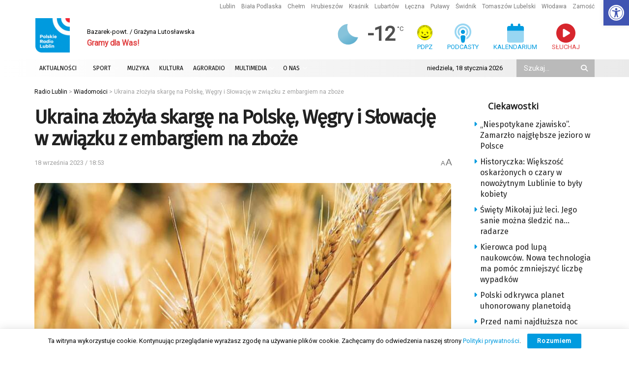

--- FILE ---
content_type: text/html; charset=UTF-8
request_url: https://radio.lublin.pl/2023/09/ukraina-zlozyla-skarge-na-polske-wegry-i-slowacje-w-zwiazku-z-embargiem-na-zboze/
body_size: 40174
content:
<!doctype html> <!--[if lt IE 7]><html class="no-js lt-ie9 lt-ie8 lt-ie7" lang="pl-PL" prefix="og: https://ogp.me/ns#"> <![endif]--> <!--[if IE 7]><html class="no-js lt-ie9 lt-ie8" lang="pl-PL" prefix="og: https://ogp.me/ns#"> <![endif]--> <!--[if IE 8]><html class="no-js lt-ie9" lang="pl-PL" prefix="og: https://ogp.me/ns#"> <![endif]--> <!--[if IE 9]><html class="no-js lt-ie10" lang="pl-PL" prefix="og: https://ogp.me/ns#"> <![endif]--> <!--[if gt IE 8]><!--><html class="no-js" lang="pl-PL" prefix="og: https://ogp.me/ns#"> <!--<![endif]--><head><meta http-equiv="Content-Type" content="text/html; charset=UTF-8" /><meta name='viewport' content='width=device-width, initial-scale=1, user-scalable=yes' /><link rel="profile" href="https://gmpg.org/xfn/11" /><link rel="pingback" href="https://radio.lublin.pl/xmlrpc.php" /><meta name="theme-color" content="#ffffff"><meta name="msapplication-navbutton-color" content="#ffffff"><meta name="apple-mobile-web-app-status-bar-style" content="#ffffff"><meta property="og:type" content="article"><meta property="og:title" content="Ukraina złożyła skargę na Polskę, Węgry i Słowację w związku z embargiem na zboże"><meta property="og:site_name" content="Radio Lublin"><meta property="og:description" content="Ukraina poinformowała, że złożyła skargę przeciw Polsce, Węgrzech i Słowacji do Światowej Organizacji Handlu w związku z zakazem importu ukraińskiego"><meta property="og:url" content="https://radio.lublin.pl/2023/09/ukraina-zlozyla-skarge-na-polske-wegry-i-slowacje-w-zwiazku-z-embargiem-na-zboze/"><meta property="og:locale" content="pl_PL"><meta property="og:image" content="https://radio.lublin.pl/wp-content/uploads/2023/09/pszenica_4-2023-09-18-190225.jpg"><meta property="og:image:height" content="1024"><meta property="og:image:width" content="1537"><meta property="article:published_time" content="2023-09-18T18:53:00+02:00"><meta property="article:modified_time" content="2023-09-18T18:53:00+02:00"><meta property="article:section" content="Wiadomości"><meta property="article:tag" content="Polska"><meta property="article:tag" content="Ukraina"><meta property="article:tag" content="skarga"><meta property="article:tag" content="Kraj i Świat"><meta property="article:tag" content="zboże wto"><meta name="twitter:card" content="summary_large_image"><meta name="twitter:title" content="Ukraina złożyła skargę na Polskę, Węgry i Słowację w związku z embargiem na zboże"><meta name="twitter:description" content="Ukraina poinformowała, że złożyła skargę przeciw Polsce, Węgrzech i Słowacji do Światowej Organizacji Handlu w związku z zakazem importu ukraińskiego"><meta name="twitter:url" content="https://radio.lublin.pl/2023/09/ukraina-zlozyla-skarge-na-polske-wegry-i-slowacje-w-zwiazku-z-embargiem-na-zboze/"><meta name="twitter:site" content=""><meta name="twitter:image" content="https://radio.lublin.pl/wp-content/uploads/2023/09/pszenica_4-2023-09-18-190225.jpg"><meta name="twitter:image:width" content="1537"><meta name="twitter:image:height" content="1024"> <script type="text/javascript">var jnews_ajax_url = '/?ajax-request=jnews'</script> <script type="text/javascript">;window.jnews=window.jnews||{},window.jnews.library=window.jnews.library||{},window.jnews.library=function(){"use strict";var e=this;e.win=window,e.doc=document,e.noop=function(){},e.globalBody=e.doc.getElementsByTagName("body")[0],e.globalBody=e.globalBody?e.globalBody:e.doc,e.win.jnewsDataStorage=e.win.jnewsDataStorage||{_storage:new WeakMap,put:function(e,t,n){this._storage.has(e)||this._storage.set(e,new Map),this._storage.get(e).set(t,n)},get:function(e,t){return this._storage.get(e).get(t)},has:function(e,t){return this._storage.has(e)&&this._storage.get(e).has(t)},remove:function(e,t){var n=this._storage.get(e).delete(t);return 0===!this._storage.get(e).size&&this._storage.delete(e),n}},e.windowWidth=function(){return e.win.innerWidth||e.docEl.clientWidth||e.globalBody.clientWidth},e.windowHeight=function(){return e.win.innerHeight||e.docEl.clientHeight||e.globalBody.clientHeight},e.requestAnimationFrame=e.win.requestAnimationFrame||e.win.webkitRequestAnimationFrame||e.win.mozRequestAnimationFrame||e.win.msRequestAnimationFrame||window.oRequestAnimationFrame||function(e){return setTimeout(e,1e3/60)},e.cancelAnimationFrame=e.win.cancelAnimationFrame||e.win.webkitCancelAnimationFrame||e.win.webkitCancelRequestAnimationFrame||e.win.mozCancelAnimationFrame||e.win.msCancelRequestAnimationFrame||e.win.oCancelRequestAnimationFrame||function(e){clearTimeout(e)},e.classListSupport="classList"in document.createElement("_"),e.hasClass=e.classListSupport?function(e,t){return e.classList.contains(t)}:function(e,t){return e.className.indexOf(t)>=0},e.addClass=e.classListSupport?function(t,n){e.hasClass(t,n)||t.classList.add(n)}:function(t,n){e.hasClass(t,n)||(t.className+=" "+n)},e.removeClass=e.classListSupport?function(t,n){e.hasClass(t,n)&&t.classList.remove(n)}:function(t,n){e.hasClass(t,n)&&(t.className=t.className.replace(n,""))},e.objKeys=function(e){var t=[];for(var n in e)Object.prototype.hasOwnProperty.call(e,n)&&t.push(n);return t},e.isObjectSame=function(e,t){var n=!0;return JSON.stringify(e)!==JSON.stringify(t)&&(n=!1),n},e.extend=function(){for(var e,t,n,o=arguments[0]||{},i=1,a=arguments.length;i<a;i++)if(null!==(e=arguments[i]))for(t in e)o!==(n=e[t])&&void 0!==n&&(o[t]=n);return o},e.dataStorage=e.win.jnewsDataStorage,e.isVisible=function(e){return 0!==e.offsetWidth&&0!==e.offsetHeight||e.getBoundingClientRect().length},e.getHeight=function(e){return e.offsetHeight||e.clientHeight||e.getBoundingClientRect().height},e.getWidth=function(e){return e.offsetWidth||e.clientWidth||e.getBoundingClientRect().width},e.supportsPassive=!1;try{var t=Object.defineProperty({},"passive",{get:function(){e.supportsPassive=!0}});"createEvent"in e.doc?e.win.addEventListener("test",null,t):"fireEvent"in e.doc&&e.win.attachEvent("test",null)}catch(e){}e.passiveOption=!!e.supportsPassive&&{passive:!0},e.setStorage=function(e,t){e="jnews-"+e;var n={expired:Math.floor(((new Date).getTime()+432e5)/1e3)};t=Object.assign(n,t);localStorage.setItem(e,JSON.stringify(t))},e.getStorage=function(e){e="jnews-"+e;var t=localStorage.getItem(e);return null!==t&&0<t.length?JSON.parse(localStorage.getItem(e)):{}},e.expiredStorage=function(){var t,n="jnews-";for(var o in localStorage)o.indexOf(n)>-1&&"undefined"!==(t=e.getStorage(o.replace(n,""))).expired&&t.expired<Math.floor((new Date).getTime()/1e3)&&localStorage.removeItem(o)},e.addEvents=function(t,n,o){for(var i in n){var a=["touchstart","touchmove"].indexOf(i)>=0&&!o&&e.passiveOption;"createEvent"in e.doc?t.addEventListener(i,n[i],a):"fireEvent"in e.doc&&t.attachEvent("on"+i,n[i])}},e.removeEvents=function(t,n){for(var o in n)"createEvent"in e.doc?t.removeEventListener(o,n[o]):"fireEvent"in e.doc&&t.detachEvent("on"+o,n[o])},e.triggerEvents=function(t,n,o){var i;o=o||{detail:null};return"createEvent"in e.doc?(!(i=e.doc.createEvent("CustomEvent")||new CustomEvent(n)).initCustomEvent||i.initCustomEvent(n,!0,!1,o),void t.dispatchEvent(i)):"fireEvent"in e.doc?((i=e.doc.createEventObject()).eventType=n,void t.fireEvent("on"+i.eventType,i)):void 0},e.getParents=function(t,n){void 0===n&&(n=e.doc);for(var o=[],i=t.parentNode,a=!1;!a;)if(i){var r=i;r.querySelectorAll(n).length?a=!0:(o.push(r),i=r.parentNode)}else o=[],a=!0;return o},e.forEach=function(e,t,n){for(var o=0,i=e.length;o<i;o++)t.call(n,e[o],o)},e.getText=function(e){return e.innerText||e.textContent},e.setText=function(e,t){var n="object"==typeof t?t.innerText||t.textContent:t;e.innerText&&(e.innerText=n),e.textContent&&(e.textContent=n)},e.httpBuildQuery=function(t){return e.objKeys(t).reduce(function t(n){var o=arguments.length>1&&void 0!==arguments[1]?arguments[1]:null;return function(i,a){var r=n[a];a=encodeURIComponent(a);var s=o?"".concat(o,"[").concat(a,"]"):a;return null==r||"function"==typeof r?(i.push("".concat(s,"=")),i):["number","boolean","string"].includes(typeof r)?(i.push("".concat(s,"=").concat(encodeURIComponent(r))),i):(i.push(e.objKeys(r).reduce(t(r,s),[]).join("&")),i)}}(t),[]).join("&")},e.get=function(t,n,o,i){return o="function"==typeof o?o:e.noop,e.ajax("GET",t,n,o,i)},e.post=function(t,n,o,i){return o="function"==typeof o?o:e.noop,e.ajax("POST",t,n,o,i)},e.ajax=function(t,n,o,i,a){var r=new XMLHttpRequest,s=n,c=e.httpBuildQuery(o);if(t=-1!=["GET","POST"].indexOf(t)?t:"GET",r.open(t,s+("GET"==t?"?"+c:""),!0),"POST"==t&&r.setRequestHeader("Content-type","application/x-www-form-urlencoded"),r.setRequestHeader("X-Requested-With","XMLHttpRequest"),r.onreadystatechange=function(){4===r.readyState&&200<=r.status&&300>r.status&&"function"==typeof i&&i.call(void 0,r.response)},void 0!==a&&!a){return{xhr:r,send:function(){r.send("POST"==t?c:null)}}}return r.send("POST"==t?c:null),{xhr:r}},e.scrollTo=function(t,n,o){function i(e,t,n){this.start=this.position(),this.change=e-this.start,this.currentTime=0,this.increment=20,this.duration=void 0===n?500:n,this.callback=t,this.finish=!1,this.animateScroll()}return Math.easeInOutQuad=function(e,t,n,o){return(e/=o/2)<1?n/2*e*e+t:-n/2*(--e*(e-2)-1)+t},i.prototype.stop=function(){this.finish=!0},i.prototype.move=function(t){e.doc.documentElement.scrollTop=t,e.globalBody.parentNode.scrollTop=t,e.globalBody.scrollTop=t},i.prototype.position=function(){return e.doc.documentElement.scrollTop||e.globalBody.parentNode.scrollTop||e.globalBody.scrollTop},i.prototype.animateScroll=function(){this.currentTime+=this.increment;var t=Math.easeInOutQuad(this.currentTime,this.start,this.change,this.duration);this.move(t),this.currentTime<this.duration&&!this.finish?e.requestAnimationFrame.call(e.win,this.animateScroll.bind(this)):this.callback&&"function"==typeof this.callback&&this.callback()},new i(t,n,o)},e.unwrap=function(t){var n,o=t;e.forEach(t,(function(e,t){n?n+=e:n=e})),o.replaceWith(n)},e.performance={start:function(e){performance.mark(e+"Start")},stop:function(e){performance.mark(e+"End"),performance.measure(e,e+"Start",e+"End")}},e.fps=function(){var t=0,n=0,o=0;!function(){var i=t=0,a=0,r=0,s=document.getElementById("fpsTable"),c=function(t){void 0===document.getElementsByTagName("body")[0]?e.requestAnimationFrame.call(e.win,(function(){c(t)})):document.getElementsByTagName("body")[0].appendChild(t)};null===s&&((s=document.createElement("div")).style.position="fixed",s.style.top="120px",s.style.left="10px",s.style.width="100px",s.style.height="20px",s.style.border="1px solid black",s.style.fontSize="11px",s.style.zIndex="100000",s.style.backgroundColor="white",s.id="fpsTable",c(s));var l=function(){o++,n=Date.now(),(a=(o/(r=(n-t)/1e3)).toPrecision(2))!=i&&(i=a,s.innerHTML=i+"fps"),1<r&&(t=n,o=0),e.requestAnimationFrame.call(e.win,l)};l()}()},e.instr=function(e,t){for(var n=0;n<t.length;n++)if(-1!==e.toLowerCase().indexOf(t[n].toLowerCase()))return!0},e.winLoad=function(t,n){function o(o){if("complete"===e.doc.readyState||"interactive"===e.doc.readyState)return!o||n?setTimeout(t,n||1):t(o),1}o()||e.addEvents(e.win,{load:o})},e.docReady=function(t,n){function o(o){if("complete"===e.doc.readyState||"interactive"===e.doc.readyState)return!o||n?setTimeout(t,n||1):t(o),1}o()||e.addEvents(e.doc,{DOMContentLoaded:o})},e.fireOnce=function(){e.docReady((function(){e.assets=e.assets||[],e.assets.length&&(e.boot(),e.load_assets())}),50)},e.boot=function(){e.length&&e.doc.querySelectorAll("style[media]").forEach((function(e){"not all"==e.getAttribute("media")&&e.removeAttribute("media")}))},e.create_js=function(t,n){var o=e.doc.createElement("script");switch(o.setAttribute("src",t),n){case"defer":o.setAttribute("defer",!0);break;case"async":o.setAttribute("async",!0);break;case"deferasync":o.setAttribute("defer",!0),o.setAttribute("async",!0)}e.globalBody.appendChild(o)},e.load_assets=function(){"object"==typeof e.assets&&e.forEach(e.assets.slice(0),(function(t,n){var o="";t.defer&&(o+="defer"),t.async&&(o+="async"),e.create_js(t.url,o);var i=e.assets.indexOf(t);i>-1&&e.assets.splice(i,1)})),e.assets=jnewsoption.au_scripts=window.jnewsads=[]},e.setCookie=function(e,t,n){var o="";if(n){var i=new Date;i.setTime(i.getTime()+24*n*60*60*1e3),o="; expires="+i.toUTCString()}document.cookie=e+"="+(t||"")+o+"; path=/"},e.getCookie=function(e){for(var t=e+"=",n=document.cookie.split(";"),o=0;o<n.length;o++){for(var i=n[o];" "==i.charAt(0);)i=i.substring(1,i.length);if(0==i.indexOf(t))return i.substring(t.length,i.length)}return null},e.eraseCookie=function(e){document.cookie=e+"=; Path=/; Expires=Thu, 01 Jan 1970 00:00:01 GMT;"},e.docReady((function(){e.globalBody=e.globalBody==e.doc?e.doc.getElementsByTagName("body")[0]:e.globalBody,e.globalBody=e.globalBody?e.globalBody:e.doc})),e.winLoad((function(){e.winLoad((function(){var t=!1;if(void 0!==window.jnewsadmin)if(void 0!==window.file_version_checker){var n=e.objKeys(window.file_version_checker);n.length?n.forEach((function(e){t||"10.0.4"===window.file_version_checker[e]||(t=!0)})):t=!0}else t=!0;t&&(window.jnewsHelper.getMessage(),window.jnewsHelper.getNotice())}),2500)}))},window.jnews.library=new window.jnews.library;</script> <title>Ukraina złożyła skargę na Polskę, Węgry i Słowację w związku z embargiem na zboże</title><meta name="description" content="Ukraina poinformowała, że złożyła skargę przeciw Polsce, Węgrzech i Słowacji do Światowej Organizacji Handlu w związku z zakazem importu ukraińskiego zboża."/><meta name="robots" content="follow, index, max-snippet:-1, max-video-preview:-1, max-image-preview:large"/><link rel="canonical" href="https://radio.lublin.pl/2023/09/ukraina-zlozyla-skarge-na-polske-wegry-i-slowacje-w-zwiazku-z-embargiem-na-zboze/" /><meta property="og:locale" content="pl_PL" /><meta property="og:type" content="article" /><meta property="og:title" content="Ukraina złożyła skargę na Polskę, Węgry i Słowację w związku z embargiem na zboże" /><meta property="og:description" content="Ukraina poinformowała, że złożyła skargę przeciw Polsce, Węgrzech i Słowacji do Światowej Organizacji Handlu w związku z zakazem importu ukraińskiego zboża." /><meta property="og:url" content="https://radio.lublin.pl/2023/09/ukraina-zlozyla-skarge-na-polske-wegry-i-slowacje-w-zwiazku-z-embargiem-na-zboze/" /><meta property="og:site_name" content="Polskie Radio Lublin" /><meta property="article:tag" content="Ukraina" /><meta property="article:tag" content="skarga" /><meta property="article:tag" content="Kraj i Świat" /><meta property="article:tag" content="zboże wto" /><meta property="article:tag" content="Polska" /><meta property="article:section" content="Wiadomości" /><meta property="og:image" content="https://radio.lublin.pl/wp-content/uploads/2023/09/pszenica_4-2023-09-18-190225.jpg" /><meta property="og:image:secure_url" content="https://radio.lublin.pl/wp-content/uploads/2023/09/pszenica_4-2023-09-18-190225.jpg" /><meta property="og:image:width" content="1537" /><meta property="og:image:height" content="1024" /><meta property="og:image:alt" content="Ukraina złożyła skargę na Polskę, Węgry i Słowację w związku z embargiem na zboże" /><meta property="og:image:type" content="image/jpeg" /><meta property="article:published_time" content="2023-09-18T18:53:00+02:00" /><meta name="twitter:card" content="summary_large_image" /><meta name="twitter:title" content="Ukraina złożyła skargę na Polskę, Węgry i Słowację w związku z embargiem na zboże" /><meta name="twitter:description" content="Ukraina poinformowała, że złożyła skargę przeciw Polsce, Węgrzech i Słowacji do Światowej Organizacji Handlu w związku z zakazem importu ukraińskiego zboża." /><meta name="twitter:image" content="https://radio.lublin.pl/wp-content/uploads/2023/09/pszenica_4-2023-09-18-190225.jpg" /><meta name="twitter:label1" content="Napisane przez" /><meta name="twitter:data1" content="Radio Lublin" /><meta name="twitter:label2" content="Czas czytania" /><meta name="twitter:data2" content="Mniej niż minuta" /> <script type="application/ld+json" class="rank-math-schema-pro">{"@context":"https://schema.org","@graph":[{"@type":["RadioStation","Organization"],"@id":"https://radio.lublin.pl/#organization","name":"Polskie Radio Lublin","url":"https://radio.lublin.pl","logo":{"@type":"ImageObject","@id":"https://radio.lublin.pl/#logo","url":"https://radio.lublin.pl/wp-content/uploads/2023/04/logo_rl.png","contentUrl":"https://radio.lublin.pl/wp-content/uploads/2023/04/logo_rl.png","caption":"Polskie Radio Lublin","inLanguage":"pl-PL","width":"1650","height":"1650"},"openingHours":["Monday,Tuesday,Wednesday,Thursday,Friday,Saturday,Sunday 09:00-17:00"],"image":{"@id":"https://radio.lublin.pl/#logo"}},{"@type":"WebSite","@id":"https://radio.lublin.pl/#website","url":"https://radio.lublin.pl","name":"Polskie Radio Lublin","publisher":{"@id":"https://radio.lublin.pl/#organization"},"inLanguage":"pl-PL"},{"@type":"ImageObject","@id":"https://radio.lublin.pl/wp-content/uploads/2023/09/pszenica_4-2023-09-18-190225.jpg","url":"https://radio.lublin.pl/wp-content/uploads/2023/09/pszenica_4-2023-09-18-190225.jpg","width":"1537","height":"1024","inLanguage":"pl-PL"},{"@type":"WebPage","@id":"https://radio.lublin.pl/2023/09/ukraina-zlozyla-skarge-na-polske-wegry-i-slowacje-w-zwiazku-z-embargiem-na-zboze/#webpage","url":"https://radio.lublin.pl/2023/09/ukraina-zlozyla-skarge-na-polske-wegry-i-slowacje-w-zwiazku-z-embargiem-na-zboze/","name":"Ukraina z\u0142o\u017cy\u0142a skarg\u0119 na Polsk\u0119, W\u0119gry i S\u0142owacj\u0119 w zwi\u0105zku z embargiem na zbo\u017ce","datePublished":"2023-09-18T18:53:00+02:00","dateModified":"2023-09-18T18:53:00+02:00","isPartOf":{"@id":"https://radio.lublin.pl/#website"},"primaryImageOfPage":{"@id":"https://radio.lublin.pl/wp-content/uploads/2023/09/pszenica_4-2023-09-18-190225.jpg"},"inLanguage":"pl-PL"},{"@type":"Person","@id":"https://radio.lublin.pl/author/radiolublin/","name":"Radio Lublin","url":"https://radio.lublin.pl/author/radiolublin/","image":{"@type":"ImageObject","@id":"https://secure.gravatar.com/avatar/65638250fd9db66ac527704f4efedf6806e1ccc9542456b345076a391041d143?s=96&amp;d=mm&amp;r=g","url":"https://secure.gravatar.com/avatar/65638250fd9db66ac527704f4efedf6806e1ccc9542456b345076a391041d143?s=96&amp;d=mm&amp;r=g","caption":"Radio Lublin","inLanguage":"pl-PL"},"worksFor":{"@id":"https://radio.lublin.pl/#organization"}},{"@type":"NewsArticle","headline":"Ukraina z\u0142o\u017cy\u0142a skarg\u0119 na Polsk\u0119, W\u0119gry i S\u0142owacj\u0119 w zwi\u0105zku z embargiem na zbo\u017ce","datePublished":"2023-09-18T18:53:00+02:00","dateModified":"2023-09-18T18:53:00+02:00","articleSection":"Wiadomo\u015bci","author":{"@id":"https://radio.lublin.pl/author/radiolublin/","name":"Radio Lublin"},"publisher":{"@id":"https://radio.lublin.pl/#organization"},"description":"Ukraina poinformowa\u0142a, \u017ce z\u0142o\u017cy\u0142a skarg\u0119 przeciw Polsce, W\u0119grzech i S\u0142owacji do \u015awiatowej Organizacji Handlu w zwi\u0105zku z zakazem importu ukrai\u0144skiego zbo\u017ca.","copyrightYear":"2023","copyrightHolder":{"@id":"https://radio.lublin.pl/#organization"},"name":"Ukraina z\u0142o\u017cy\u0142a skarg\u0119 na Polsk\u0119, W\u0119gry i S\u0142owacj\u0119 w zwi\u0105zku z embargiem na zbo\u017ce","@id":"https://radio.lublin.pl/2023/09/ukraina-zlozyla-skarge-na-polske-wegry-i-slowacje-w-zwiazku-z-embargiem-na-zboze/#richSnippet","isPartOf":{"@id":"https://radio.lublin.pl/2023/09/ukraina-zlozyla-skarge-na-polske-wegry-i-slowacje-w-zwiazku-z-embargiem-na-zboze/#webpage"},"image":{"@id":"https://radio.lublin.pl/wp-content/uploads/2023/09/pszenica_4-2023-09-18-190225.jpg"},"inLanguage":"pl-PL","mainEntityOfPage":{"@id":"https://radio.lublin.pl/2023/09/ukraina-zlozyla-skarge-na-polske-wegry-i-slowacje-w-zwiazku-z-embargiem-na-zboze/#webpage"}}]}</script> <link rel='dns-prefetch' href='//kit.fontawesome.com' /><link rel='dns-prefetch' href='//fonts.googleapis.com' /><link rel='preconnect' href='https://fonts.gstatic.com' /><link rel="alternate" type="application/rss+xml" title="Radio Lublin &raquo; Kanał z wpisami" href="https://radio.lublin.pl/feed/" /><link rel="alternate" title="oEmbed (JSON)" type="application/json+oembed" href="https://radio.lublin.pl/wp-json/oembed/1.0/embed?url=https%3A%2F%2Fradio.lublin.pl%2F2023%2F09%2Fukraina-zlozyla-skarge-na-polske-wegry-i-slowacje-w-zwiazku-z-embargiem-na-zboze%2F" /><link rel="alternate" title="oEmbed (XML)" type="text/xml+oembed" href="https://radio.lublin.pl/wp-json/oembed/1.0/embed?url=https%3A%2F%2Fradio.lublin.pl%2F2023%2F09%2Fukraina-zlozyla-skarge-na-polske-wegry-i-slowacje-w-zwiazku-z-embargiem-na-zboze%2F&#038;format=xml" /><style id='wp-img-auto-sizes-contain-inline-css' type='text/css'>img:is([sizes=auto i],[sizes^="auto," i]){contain-intrinsic-size:3000px 1500px}
/*# sourceURL=wp-img-auto-sizes-contain-inline-css */</style><link rel='stylesheet' id='mec-select2-style-css' href='https://radio.lublin.pl/wp-content/plugins/modern-events-calendar-lite/assets/packages/select2/select2.min.css?ver=7.29.0' type='text/css' media='all' /><link rel='stylesheet' id='mec-font-icons-css' href='https://radio.lublin.pl/wp-content/plugins/modern-events-calendar-lite/assets/css/iconfonts.css?ver=7.29.0' type='text/css' media='all' /><link rel='stylesheet' id='mec-frontend-style-css' href='https://radio.lublin.pl/wp-content/plugins/modern-events-calendar-lite/assets/css/frontend.min.css?ver=7.29.0' type='text/css' media='all' /><link rel='stylesheet' id='mec-tooltip-style-css' href='https://radio.lublin.pl/wp-content/plugins/modern-events-calendar-lite/assets/packages/tooltip/tooltip.css?ver=7.29.0' type='text/css' media='all' /><link rel='stylesheet' id='mec-tooltip-shadow-style-css' href='https://radio.lublin.pl/wp-content/plugins/modern-events-calendar-lite/assets/packages/tooltip/tooltipster-sideTip-shadow.min.css?ver=7.29.0' type='text/css' media='all' /><link rel='stylesheet' id='featherlight-css' href='https://radio.lublin.pl/wp-content/plugins/modern-events-calendar-lite/assets/packages/featherlight/featherlight.css?ver=7.29.0' type='text/css' media='all' /><link rel='stylesheet' id='mec-lity-style-css' href='https://radio.lublin.pl/wp-content/plugins/modern-events-calendar-lite/assets/packages/lity/lity.min.css?ver=7.29.0' type='text/css' media='all' /><link rel='stylesheet' id='mec-general-calendar-style-css' href='https://radio.lublin.pl/wp-content/plugins/modern-events-calendar-lite/assets/css/mec-general-calendar.css?ver=7.29.0' type='text/css' media='all' /><style id='wp-block-library-inline-css' type='text/css'>:root{--wp-block-synced-color:#7a00df;--wp-block-synced-color--rgb:122,0,223;--wp-bound-block-color:var(--wp-block-synced-color);--wp-editor-canvas-background:#ddd;--wp-admin-theme-color:#007cba;--wp-admin-theme-color--rgb:0,124,186;--wp-admin-theme-color-darker-10:#006ba1;--wp-admin-theme-color-darker-10--rgb:0,107,160.5;--wp-admin-theme-color-darker-20:#005a87;--wp-admin-theme-color-darker-20--rgb:0,90,135;--wp-admin-border-width-focus:2px}@media (min-resolution:192dpi){:root{--wp-admin-border-width-focus:1.5px}}.wp-element-button{cursor:pointer}:root .has-very-light-gray-background-color{background-color:#eee}:root .has-very-dark-gray-background-color{background-color:#313131}:root .has-very-light-gray-color{color:#eee}:root .has-very-dark-gray-color{color:#313131}:root .has-vivid-green-cyan-to-vivid-cyan-blue-gradient-background{background:linear-gradient(135deg,#00d084,#0693e3)}:root .has-purple-crush-gradient-background{background:linear-gradient(135deg,#34e2e4,#4721fb 50%,#ab1dfe)}:root .has-hazy-dawn-gradient-background{background:linear-gradient(135deg,#faaca8,#dad0ec)}:root .has-subdued-olive-gradient-background{background:linear-gradient(135deg,#fafae1,#67a671)}:root .has-atomic-cream-gradient-background{background:linear-gradient(135deg,#fdd79a,#004a59)}:root .has-nightshade-gradient-background{background:linear-gradient(135deg,#330968,#31cdcf)}:root .has-midnight-gradient-background{background:linear-gradient(135deg,#020381,#2874fc)}:root{--wp--preset--font-size--normal:16px;--wp--preset--font-size--huge:42px}.has-regular-font-size{font-size:1em}.has-larger-font-size{font-size:2.625em}.has-normal-font-size{font-size:var(--wp--preset--font-size--normal)}.has-huge-font-size{font-size:var(--wp--preset--font-size--huge)}.has-text-align-center{text-align:center}.has-text-align-left{text-align:left}.has-text-align-right{text-align:right}.has-fit-text{white-space:nowrap!important}#end-resizable-editor-section{display:none}.aligncenter{clear:both}.items-justified-left{justify-content:flex-start}.items-justified-center{justify-content:center}.items-justified-right{justify-content:flex-end}.items-justified-space-between{justify-content:space-between}.screen-reader-text{border:0;clip-path:inset(50%);height:1px;margin:-1px;overflow:hidden;padding:0;position:absolute;width:1px;word-wrap:normal!important}.screen-reader-text:focus{background-color:#ddd;clip-path:none;color:#444;display:block;font-size:1em;height:auto;left:5px;line-height:normal;padding:15px 23px 14px;text-decoration:none;top:5px;width:auto;z-index:100000}html :where(.has-border-color){border-style:solid}html :where([style*=border-top-color]){border-top-style:solid}html :where([style*=border-right-color]){border-right-style:solid}html :where([style*=border-bottom-color]){border-bottom-style:solid}html :where([style*=border-left-color]){border-left-style:solid}html :where([style*=border-width]){border-style:solid}html :where([style*=border-top-width]){border-top-style:solid}html :where([style*=border-right-width]){border-right-style:solid}html :where([style*=border-bottom-width]){border-bottom-style:solid}html :where([style*=border-left-width]){border-left-style:solid}html :where(img[class*=wp-image-]){height:auto;max-width:100%}:where(figure){margin:0 0 1em}html :where(.is-position-sticky){--wp-admin--admin-bar--position-offset:var(--wp-admin--admin-bar--height,0px)}@media screen and (max-width:600px){html :where(.is-position-sticky){--wp-admin--admin-bar--position-offset:0px}}

/*# sourceURL=wp-block-library-inline-css */</style><style id='global-styles-inline-css' type='text/css'>:root{--wp--preset--aspect-ratio--square: 1;--wp--preset--aspect-ratio--4-3: 4/3;--wp--preset--aspect-ratio--3-4: 3/4;--wp--preset--aspect-ratio--3-2: 3/2;--wp--preset--aspect-ratio--2-3: 2/3;--wp--preset--aspect-ratio--16-9: 16/9;--wp--preset--aspect-ratio--9-16: 9/16;--wp--preset--color--black: #000000;--wp--preset--color--cyan-bluish-gray: #abb8c3;--wp--preset--color--white: #ffffff;--wp--preset--color--pale-pink: #f78da7;--wp--preset--color--vivid-red: #cf2e2e;--wp--preset--color--luminous-vivid-orange: #ff6900;--wp--preset--color--luminous-vivid-amber: #fcb900;--wp--preset--color--light-green-cyan: #7bdcb5;--wp--preset--color--vivid-green-cyan: #00d084;--wp--preset--color--pale-cyan-blue: #8ed1fc;--wp--preset--color--vivid-cyan-blue: #0693e3;--wp--preset--color--vivid-purple: #9b51e0;--wp--preset--gradient--vivid-cyan-blue-to-vivid-purple: linear-gradient(135deg,rgb(6,147,227) 0%,rgb(155,81,224) 100%);--wp--preset--gradient--light-green-cyan-to-vivid-green-cyan: linear-gradient(135deg,rgb(122,220,180) 0%,rgb(0,208,130) 100%);--wp--preset--gradient--luminous-vivid-amber-to-luminous-vivid-orange: linear-gradient(135deg,rgb(252,185,0) 0%,rgb(255,105,0) 100%);--wp--preset--gradient--luminous-vivid-orange-to-vivid-red: linear-gradient(135deg,rgb(255,105,0) 0%,rgb(207,46,46) 100%);--wp--preset--gradient--very-light-gray-to-cyan-bluish-gray: linear-gradient(135deg,rgb(238,238,238) 0%,rgb(169,184,195) 100%);--wp--preset--gradient--cool-to-warm-spectrum: linear-gradient(135deg,rgb(74,234,220) 0%,rgb(151,120,209) 20%,rgb(207,42,186) 40%,rgb(238,44,130) 60%,rgb(251,105,98) 80%,rgb(254,248,76) 100%);--wp--preset--gradient--blush-light-purple: linear-gradient(135deg,rgb(255,206,236) 0%,rgb(152,150,240) 100%);--wp--preset--gradient--blush-bordeaux: linear-gradient(135deg,rgb(254,205,165) 0%,rgb(254,45,45) 50%,rgb(107,0,62) 100%);--wp--preset--gradient--luminous-dusk: linear-gradient(135deg,rgb(255,203,112) 0%,rgb(199,81,192) 50%,rgb(65,88,208) 100%);--wp--preset--gradient--pale-ocean: linear-gradient(135deg,rgb(255,245,203) 0%,rgb(182,227,212) 50%,rgb(51,167,181) 100%);--wp--preset--gradient--electric-grass: linear-gradient(135deg,rgb(202,248,128) 0%,rgb(113,206,126) 100%);--wp--preset--gradient--midnight: linear-gradient(135deg,rgb(2,3,129) 0%,rgb(40,116,252) 100%);--wp--preset--font-size--small: 13px;--wp--preset--font-size--medium: 20px;--wp--preset--font-size--large: 36px;--wp--preset--font-size--x-large: 42px;--wp--preset--spacing--20: 0.44rem;--wp--preset--spacing--30: 0.67rem;--wp--preset--spacing--40: 1rem;--wp--preset--spacing--50: 1.5rem;--wp--preset--spacing--60: 2.25rem;--wp--preset--spacing--70: 3.38rem;--wp--preset--spacing--80: 5.06rem;--wp--preset--shadow--natural: 6px 6px 9px rgba(0, 0, 0, 0.2);--wp--preset--shadow--deep: 12px 12px 50px rgba(0, 0, 0, 0.4);--wp--preset--shadow--sharp: 6px 6px 0px rgba(0, 0, 0, 0.2);--wp--preset--shadow--outlined: 6px 6px 0px -3px rgb(255, 255, 255), 6px 6px rgb(0, 0, 0);--wp--preset--shadow--crisp: 6px 6px 0px rgb(0, 0, 0);}:where(.is-layout-flex){gap: 0.5em;}:where(.is-layout-grid){gap: 0.5em;}body .is-layout-flex{display: flex;}.is-layout-flex{flex-wrap: wrap;align-items: center;}.is-layout-flex > :is(*, div){margin: 0;}body .is-layout-grid{display: grid;}.is-layout-grid > :is(*, div){margin: 0;}:where(.wp-block-columns.is-layout-flex){gap: 2em;}:where(.wp-block-columns.is-layout-grid){gap: 2em;}:where(.wp-block-post-template.is-layout-flex){gap: 1.25em;}:where(.wp-block-post-template.is-layout-grid){gap: 1.25em;}.has-black-color{color: var(--wp--preset--color--black) !important;}.has-cyan-bluish-gray-color{color: var(--wp--preset--color--cyan-bluish-gray) !important;}.has-white-color{color: var(--wp--preset--color--white) !important;}.has-pale-pink-color{color: var(--wp--preset--color--pale-pink) !important;}.has-vivid-red-color{color: var(--wp--preset--color--vivid-red) !important;}.has-luminous-vivid-orange-color{color: var(--wp--preset--color--luminous-vivid-orange) !important;}.has-luminous-vivid-amber-color{color: var(--wp--preset--color--luminous-vivid-amber) !important;}.has-light-green-cyan-color{color: var(--wp--preset--color--light-green-cyan) !important;}.has-vivid-green-cyan-color{color: var(--wp--preset--color--vivid-green-cyan) !important;}.has-pale-cyan-blue-color{color: var(--wp--preset--color--pale-cyan-blue) !important;}.has-vivid-cyan-blue-color{color: var(--wp--preset--color--vivid-cyan-blue) !important;}.has-vivid-purple-color{color: var(--wp--preset--color--vivid-purple) !important;}.has-black-background-color{background-color: var(--wp--preset--color--black) !important;}.has-cyan-bluish-gray-background-color{background-color: var(--wp--preset--color--cyan-bluish-gray) !important;}.has-white-background-color{background-color: var(--wp--preset--color--white) !important;}.has-pale-pink-background-color{background-color: var(--wp--preset--color--pale-pink) !important;}.has-vivid-red-background-color{background-color: var(--wp--preset--color--vivid-red) !important;}.has-luminous-vivid-orange-background-color{background-color: var(--wp--preset--color--luminous-vivid-orange) !important;}.has-luminous-vivid-amber-background-color{background-color: var(--wp--preset--color--luminous-vivid-amber) !important;}.has-light-green-cyan-background-color{background-color: var(--wp--preset--color--light-green-cyan) !important;}.has-vivid-green-cyan-background-color{background-color: var(--wp--preset--color--vivid-green-cyan) !important;}.has-pale-cyan-blue-background-color{background-color: var(--wp--preset--color--pale-cyan-blue) !important;}.has-vivid-cyan-blue-background-color{background-color: var(--wp--preset--color--vivid-cyan-blue) !important;}.has-vivid-purple-background-color{background-color: var(--wp--preset--color--vivid-purple) !important;}.has-black-border-color{border-color: var(--wp--preset--color--black) !important;}.has-cyan-bluish-gray-border-color{border-color: var(--wp--preset--color--cyan-bluish-gray) !important;}.has-white-border-color{border-color: var(--wp--preset--color--white) !important;}.has-pale-pink-border-color{border-color: var(--wp--preset--color--pale-pink) !important;}.has-vivid-red-border-color{border-color: var(--wp--preset--color--vivid-red) !important;}.has-luminous-vivid-orange-border-color{border-color: var(--wp--preset--color--luminous-vivid-orange) !important;}.has-luminous-vivid-amber-border-color{border-color: var(--wp--preset--color--luminous-vivid-amber) !important;}.has-light-green-cyan-border-color{border-color: var(--wp--preset--color--light-green-cyan) !important;}.has-vivid-green-cyan-border-color{border-color: var(--wp--preset--color--vivid-green-cyan) !important;}.has-pale-cyan-blue-border-color{border-color: var(--wp--preset--color--pale-cyan-blue) !important;}.has-vivid-cyan-blue-border-color{border-color: var(--wp--preset--color--vivid-cyan-blue) !important;}.has-vivid-purple-border-color{border-color: var(--wp--preset--color--vivid-purple) !important;}.has-vivid-cyan-blue-to-vivid-purple-gradient-background{background: var(--wp--preset--gradient--vivid-cyan-blue-to-vivid-purple) !important;}.has-light-green-cyan-to-vivid-green-cyan-gradient-background{background: var(--wp--preset--gradient--light-green-cyan-to-vivid-green-cyan) !important;}.has-luminous-vivid-amber-to-luminous-vivid-orange-gradient-background{background: var(--wp--preset--gradient--luminous-vivid-amber-to-luminous-vivid-orange) !important;}.has-luminous-vivid-orange-to-vivid-red-gradient-background{background: var(--wp--preset--gradient--luminous-vivid-orange-to-vivid-red) !important;}.has-very-light-gray-to-cyan-bluish-gray-gradient-background{background: var(--wp--preset--gradient--very-light-gray-to-cyan-bluish-gray) !important;}.has-cool-to-warm-spectrum-gradient-background{background: var(--wp--preset--gradient--cool-to-warm-spectrum) !important;}.has-blush-light-purple-gradient-background{background: var(--wp--preset--gradient--blush-light-purple) !important;}.has-blush-bordeaux-gradient-background{background: var(--wp--preset--gradient--blush-bordeaux) !important;}.has-luminous-dusk-gradient-background{background: var(--wp--preset--gradient--luminous-dusk) !important;}.has-pale-ocean-gradient-background{background: var(--wp--preset--gradient--pale-ocean) !important;}.has-electric-grass-gradient-background{background: var(--wp--preset--gradient--electric-grass) !important;}.has-midnight-gradient-background{background: var(--wp--preset--gradient--midnight) !important;}.has-small-font-size{font-size: var(--wp--preset--font-size--small) !important;}.has-medium-font-size{font-size: var(--wp--preset--font-size--medium) !important;}.has-large-font-size{font-size: var(--wp--preset--font-size--large) !important;}.has-x-large-font-size{font-size: var(--wp--preset--font-size--x-large) !important;}
/*# sourceURL=global-styles-inline-css */</style><style id='classic-theme-styles-inline-css' type='text/css'>/*! This file is auto-generated */
.wp-block-button__link{color:#fff;background-color:#32373c;border-radius:9999px;box-shadow:none;text-decoration:none;padding:calc(.667em + 2px) calc(1.333em + 2px);font-size:1.125em}.wp-block-file__button{background:#32373c;color:#fff;text-decoration:none}
/*# sourceURL=/wp-includes/css/classic-themes.min.css */</style><link rel='stylesheet' id='contact-form-7-css' href='https://radio.lublin.pl/wp-content/plugins/contact-form-7/includes/css/styles.css?ver=6.1.4' type='text/css' media='all' /><link rel='stylesheet' id='float-menu-css' href='https://radio.lublin.pl/wp-content/plugins/float-menu/public/assets/css/style.min.css?ver=7.2.2' type='text/css' media='all' /><link rel='stylesheet' id='float-menu-fontawesome-css' href='https://radio.lublin.pl/wp-content/plugins/float-menu/vendors/fontawesome/css/all.min.css?ver=7.1' type='text/css' media='all' /><link rel='stylesheet' id='timetable_sf_style-css' href='https://radio.lublin.pl/wp-content/plugins/timetable/style/superfish.css?ver=407b292e1a4249ff7c4b21e0cfcdf196' type='text/css' media='all' /><link rel='stylesheet' id='timetable_gtip2_style-css' href='https://radio.lublin.pl/wp-content/plugins/timetable/style/jquery.qtip.css?ver=407b292e1a4249ff7c4b21e0cfcdf196' type='text/css' media='all' /><link rel='stylesheet' id='timetable_style-css' href='https://radio.lublin.pl/wp-content/plugins/timetable/style/style.css?ver=407b292e1a4249ff7c4b21e0cfcdf196' type='text/css' media='all' /><link rel='stylesheet' id='timetable_event_template-css' href='https://radio.lublin.pl/wp-content/plugins/timetable/style/event_template.css?ver=407b292e1a4249ff7c4b21e0cfcdf196' type='text/css' media='all' /><link rel='stylesheet' id='timetable_responsive_style-css' href='https://radio.lublin.pl/wp-content/plugins/timetable/style/responsive.css?ver=407b292e1a4249ff7c4b21e0cfcdf196' type='text/css' media='all' /><link crossorigin="anonymous" rel='stylesheet' id='timetable_font_lato-css' href='//fonts.googleapis.com/css?family=Lato%3A400%2C700&#038;ver=407b292e1a4249ff7c4b21e0cfcdf196' type='text/css' media='all' /><link rel='stylesheet' id='ep_general_styles-css' href='https://radio.lublin.pl/wp-content/plugins/elasticpress/dist/css/general-styles.css?ver=66295efe92a630617c00' type='text/css' media='all' /><link rel='stylesheet' id='splw-swiper-styles-css' href='https://radio.lublin.pl/wp-content/plugins/location-weather-pro/assets/css/swiper.min.css?ver=3.4.0' type='text/css' media='all' /><link rel='stylesheet' id='splw-weather-map-css' href='https://radio.lublin.pl/wp-content/plugins/location-weather-pro/assets/css/weather-map.min.css?ver=3.4.0' type='text/css' media='all' /><link rel='stylesheet' id='splw-fontello-style-css' href='https://radio.lublin.pl/wp-content/plugins/location-weather-pro/assets/css/fontello.min.css?ver=3.4.0' type='text/css' media='all' /><link rel='stylesheet' id='splw-styles-css' href='https://radio.lublin.pl/wp-content/plugins/location-weather-pro/assets/css/splw-style.min.css?ver=3.4.0' type='text/css' media='all' /><style id='splw-styles-inline-css' type='text/css'>#splw-location-weather-pro-2257549.splw-main-wrapper:not(.weather-map),#splw-location-weather-pro-2257549.splw-main-wrapper.tabs-view.weather-map ,#splw-location-weather-pro-2257549.splw-main-wrapper.combined-view.weather-map,#splw-location-weather-pro-2257549.splw-main-wrapper.accordion-view,#splw-location-weather-pro-2257549.splw-main-wrapper.grid-view{max-width: 320px;margin : 16px auto;width: 100%; overflow: hidden;}#splw-location-weather-pro-2257549.splw-main-wrapper.accordion-view .splw-weather-accordion{max-width: 320px;}#splw-location-weather-pro-2257549.splw-main-wrapper.weather-map:not(.tabs-view,.combined-view,.accordion-view,.grid-view){max-width: 1200px;margin : 16px auto;height: 700px;border: 0px solid #e2e2e2;border-radius: 8px}#splw-location-weather-pro-2257549.splw-main-wrapper.tabs-view.weather-map{border: 0;}#splw-location-weather-pro-2257549.splw-main-wrapper.tabs-view.weather-map .lw-leaflet-container {border: 0px solid #e2e2e2;}#splw-location-weather-pro-2257549.splw-main-wrapper.weather-map .lw-leaflet-container{border-radius: 8px}#splw-location-weather-pro-2257549.splw-main-wrapper:is(.horizontal-view) .splw-weather-detailed-updated-time,#splw-location-weather-pro-2257549.splw-main-wrapper:not(.horizontal-view,.tabs-view,.table-view,.template-one,.template-two,.template-three) .splw-pro-wrapper div:is(.splw-pro-header-title-wrapper,.splw-pro-current-temp,.splw-pro-weather-short-desc,.splw-other-opt,.splw-adv-forecast-days,.splw-weather-detailed-updated-time){margin-right : 20px;margin-left : 20px;}#splw-location-weather-pro-2257549.grid-two .daily-forecast .splw-forecast-weather select,#splw-location-weather-pro-2257549.splw-main-wrapper:is(.template-one,.template-two,.template-three) .splw-pro-wrapper div:is(.splw-pro-header-title-wrapper,.splw-pro-current-temp,.splw-pro-weather-short-desc,.splw-other-opt,.splw-adv-forecast-days,.splw-weather-detailed-updated-time){padding-right : 20px;padding-left : 20px;}#splw-location-weather-pro-2257549.splw-main-wrapper:not(.horizontal-view,.tabs-view,.table-view) .splw-pro-wrapper{padding-top : 7px;}#splw-location-weather-pro-2257549.splw-main-wrapper:is(.horizontal-view) .splw-pro-templates-body {margin-top : 7px;margin-right : 20px;margin-left : 20px;margin-bottom: 0px;}#splw-location-weather-pro-2257549.table-one .lw-current-data div.lw-current-data-left-area,#splw-location-weather-pro-2257549.accordion-view .splw-forecast-details-wrapper,#splw-location-weather-pro-2257549.accordion-view .splw-accordion-three-header,#splw-location-weather-pro-2257549.grid-view div:is(.splw-weather-current-card,.splw-hourly-section,.splw-forecast-daily-item),#splw-location-weather-pro-2257549.grid-view .splw-grid-item:not(.hourly-forecast,.sp-weather-map),#splw-location-weather-pro-2257549.table-two .lw-current-data-table,#splw-location-weather-pro-2257549.splw-main-wrapper.tabs-view .splw-tab-content {padding : 7px 20px 0px 20px;}#splw-location-weather-pro-2257549.accordion-four .splw-accordion-three-header{padding-bottom:0;}#splw-location-weather-pro-2257549.splw-main-wrapper:not(.horizontal-view) .splw-pro-templates-body {margin-bottom: 0px;}#splw-location-weather-pro-2257549:not(.tabs-view,.table-view) .splw-pro-wrapper{ border: 0px solid #e2e2e2}#splw-location-weather-pro-2257549:not(.tabs-view,.table-view) .splw-pro-wrapper{border-radius: 8px;}#splw-location-weather-pro-2257549 div:is(.splw-pro-header-title, .splw-weather-header__city,.splw-weather-header__current) {font-size: 27px;line-height: 38px;letter-spacing: 0px;margin-top: 0px; margin-bottom: 4px;color: #fff;text-transform: none;justify-content: center; }#splw-location-weather-pro-2257549 div:is(.splw-pro-current-time,.splw-weather-header__time-value,.splw-weather-header__date) {font-size: 14px;line-height: 16px;letter-spacing: 0px;margin-top: 0px;margin-bottom: 10px;color: #fff;text-transform: none;text-align: center;justify-content: center;}#splw-location-weather-pro-2257549:is(.template-two,.template-five) .splw-pro-wrapper .splw-pro-current-time { justify-content: space-between;}#splw-location-weather-pro-2257549 div.splw-weather-header__time-value {text-align: left;}#splw-location-weather-pro-2257549 .splw-pro-current-temp span.cur-temp,#splw-location-weather-pro-2257549 .splw-weather-temperature__value {font-size: 40px;letter-spacing: 0px;margin-top: 0px;margin-bottom: 0px;color: #4f4f4f;text-transform: none;line-height: 56px;}#splw-location-weather-pro-2257549.grid-two .splw-cur-temp{justify-content: center;}#splw-location-weather-pro-2257549.combined-view .splw-weather-forecast__title{font-size: 20px;margin-bottom: 15px;margin-top: 0;color: #4f4f4f;}#splw-location-weather-pro-2257549 .splw-pro-current-temp .temperature-scale,#splw-location-weather-pro-2257549 .splw-weather-temperature .temperature-scale {font-size: 13px;line-height: 22px;margin-left: 4px;}#splw-location-weather-pro-2257549 .splw-cur-temp i,#splw-location-weather-pro-2257549 .splw-weather-temperature__icon img,#splw-location-weather-pro-2257549 .splw-weather-temperature__icon svg,#splw-location-weather-pro-2257549 .splw-pro-wrapper .splw-cur-temp img{ width: 80px;font-size: 80px;}#splw-location-weather-pro-2257549 .splw-pro-current-temp span.temp-min-max,#splw-location-weather-pro-2257549 .splw-weather-description__high-low{font-size: 16px;line-height: 20px;letter-spacing: 0px;color: #fff;text-transform: none;}#splw-location-weather-pro-2257549 .splw-pro-current-temp .tem-min-max-wrapper{text-align: center ;margin-top: 10px;margin-bottom: 0px;}#splw-location-weather-pro-2257549 .splw-pro-weather-short-desc,#splw-location-weather-pro-2257549 .weather-feel-like,#splw-location-weather-pro-2257549 .weather-desc,#splw-location-weather-pro-2257549 .splw-weather-description__feels-like,#splw-location-weather-pro-2257549 .splw-weather-description__condition{font-size: 16px;line-height: 20px;letter-spacing: 0px;margin-top: 8px;margin-bottom: 12px;color: #fff;text-transform: capitalize;text-align: center;}#splw-location-weather-pro-2257549 .splw-weather-description__feels-like{font-size: 13px;}#splw-location-weather-pro-2257549:is(.template-four,.horizontal-one,.horizontal-two) .splw-pro-weather-short-desc .weather-desc{font-size: 18px;font-weight: 500;}#splw-location-weather-pro-2257549 .splw-pro-weather-short-desc .temperature-scale{font-size: 10px;font-weight: 500;vertical-align: top;margin-left: 3px;margin-top: -3px;}#splw-location-weather-pro-2257549 .splw-weather-icons{font-size: 14px;line-height: 20px;letter-spacing: 0px;color: #fff;text-transform: none;margin-top: 12px;margin-bottom: 0px;}#splw-location-weather-pro-2257549 .splw-other-opt,#splw-location-weather-pro-2257549 .splw-grid-item:not(.hourly-forecast,.sp-weather-map),#splw-location-weather-pro-2257549 .splw-weather-current-units,#splw-location-weather-pro-2257549.horizontal-four .lw-sunrise-sunset-wrapper{font-size: 14px;line-height: 20px;letter-spacing: 0px;color: #fff;text-transform: none;margin-top: 20px;margin-bottom: 10px;text-align: center;}#splw-location-weather-pro-2257549 .splw-grid-item:not(.hourly-forecast,.sp-weather-map,.daily-forecast) .options-value.bold{font-size:22px;}#splw-location-weather-pro-2257549 .splw-weather-current-units .splw-weather-unit__title{font-size: 11px;color: #fff;}#splw-location-weather-pro-2257549 .splw-weather-current-units .splw-weather-unit__value .wind-weather-direction svg g{fill:#fff;}#splw-location-weather-pro-2257549 .splw-current-unit-pagination button,#splw-location-weather-pro-2257549 .lw-current-data-table thead th{color: #fff;}#splw-location-weather-pro-2257549.horizontal-four .lw-sunrise-sunset-wrapper{margin-top: 50px;}#splw-location-weather-pro-2257549 .splw-other-opt .splw-gusts-wind svg polygon{fill:#fff;}#splw-location-weather-pro-2257549:is(.template-two,.template-three,.template-four,.template-five,.horizontal-view) .splw-other-opt .options-value{font-weight: 600;}#splw-location-weather-pro-2257549 .lw-carousel-wrapper .lw-current-arrow i{color:#ffffff;}#splw-location-weather-pro-2257549 .lw-carousel-wrapper .lw-current-arrow:hover i{color: #ffffff;}#splw-location-weather-pro-2257549 .lw-sunrise-sunset-wrapper .lw-sky{border-top-color:#ff7d7d;}#splw-location-weather-pro-2257549 .lw-sunrise-sunset-wrapper .lw-sky i{color:#FFDF00;font-size:20px;}#splw-location-weather-pro-2257549 .splw-moon-details .lw-sunrise-sunset-wrapper .lw-sky i{fill:#b1b1b1;font-size:20px;}#splw-location-weather-pro-2257549:is(.tabs-view.tabs-one,.table-two) .lw-current-data .lw-sunrise-sunset-wrapper div{font-size: 14px;line-height: 20px;letter-spacing: 0px;color: #fff;text-transform: none;}#splw-location-weather-pro-2257549.splw-main-wrapper .splw-weather-details div:not(.icons_splw) span.details-icon i,#splw-location-weather-pro-2257549 .splw-weather-accordion .details-icon i,#splw-location-weather-pro-2257549 .splw-weather-unit .details-icon i,#splw-location-weather-pro-2257549 .splw-forecast-item .details-icon i,#splw-location-weather-pro-2257549 .splw-grid-item .details-icon i,#splw-location-weather-pro-2257549.splw-main-wrapper .lw-forecast-table th i{font-size:14px;color:#fff;}#splw-location-weather-pro-2257549 .splw-weather-detailed-updated-time,#splw-location-weather-pro-2257549 .splw-weather-attribution{font-size: 11px;line-height: 26px;letter-spacing: 0px;text-transform: none;text-align: center;}#splw-location-weather-pro-2257549 .splw-pro-wrapper,#splw-location-weather-pro-2257549 .splw-pro-wrapper .splw-weather-attribution a,#splw-location-weather-pro-2257549 .splw-pro-wrapper .splw-weather-detailed-updated-time a{ color:#fff;text-decoration: none;}#splw-location-weather-pro-2257549 .splw-pro-wrapper .splw-weather-detailed-updated-time a{text-decoration: underline dotted;text-decoration-color: #ffffff75;}#splw-location-weather-pro-2257549 .splw-pro-wrapper .lw-footer{margin-top: 0px;margin-bottom: 0px;}#splw-location-weather-pro-2257549.splw-main-wrapper:not(.template-one,.template-two,.template-three) .splw-adv-forecast-days{margin-top: 20px;margin-bottom: 0px;}#splw-location-weather-pro-2257549 .splw-forecast,#splw-location-weather-pro-2257549 .splw-accordion-item .splw-accordion-header,#splw-location-weather-pro-2257549 .splw-accordion-item .splw-forecast-grid,#splw-location-weather-pro-2257549 .splw-forecast-single-item .splw-accordion-three-header,#splw-location-weather-pro-2257549 .splw-accordion-item .title,#splw-location-weather-pro-2257549 .splw-accordion-item ,#splw-location-weather-pro-2257549 .splw-weather-forecast__item,#splw-location-weather-pro-2257549 .splw-weather-forecast__title,#splw-location-weather-pro-2257549 .splw-adv-forecast-days,#splw-location-weather-pro-2257549 .splw-forecast-weather select, #splw-location-weather-pro-2257549 .splw-forecast-weather option,#splw-location-weather-pro-2257549 .lw-forecast-table tr{font-size: 14px;letter-spacing: 0px;text-transform: none;margin-top: 0px;margin-bottom: 0px;color: #fff;line-height: 1.5;}#splw-location-weather-pro-2257549.grid-one .splw-forecast-daily-item,#splw-location-weather-pro-2257549.grid-view .splw-forecast-header-area,#splw-location-weather-pro-2257549 .splw-hourly-item,#splw-location-weather-pro-2257549 .splw-pagination-buttons button,#splw-location-weather-pro-2257549 .splw-details-tab-content,#splw-location-weather-pro-2257549 .lw-forecast-table th{color: #fff;}#splw-location-weather-pro-2257549.grid-two .splw-hourly-section .splw-tab.active::after,#splw-location-weather-pro-2257549.horizontal-one .splw-adv-forecast-days .splw-tab.active::after,#splw-location-weather-pro-2257549.grid-one .splw-forecast-section .splw-tab.active::after{background: #fff;}#splw-location-weather-pro-2257549 .splw-popup-modal .splw-forecast-item{color: #000000;}#splw-location-weather-pro-2257549 .splw-accordion-item .title{color: #ff1200;}#splw-location-weather-pro-2257549 .splw-accordion-item .value,#splw-location-weather-pro-2257549 .splw-forecast-item .value,#splw-location-weather-pro-2257549 .splw-accordion-item .splw-temperature-item,#splw-location-weather-pro-2257549:is(.template-two,.template-four) .splw-forecast .splw-forecast-time{font-size: 16px;font-weight:500;}#splw-location-weather-pro-2257549 .splw-accordion-item .splw-accordion-header .splw-temp{font-size: 20px;}#splw-location-weather-pro-2257549 .splw-forecast-weather select {margin-top: 0;margin-bottom: 0;}#splw-location-weather-pro-2257549.template-three .splw-forecast .splw-forecast-time{font-weight:500;}#splw-location-weather-pro-2257549 .lw-forecast-carousel .lw-arrow i{color:#ffffff;}#splw-location-weather-pro-2257549 .lw-forecast-carousel .lw-arrow:hover i{color: #ffffff;}#splw-location-weather-pro-2257549 .splw-accordion-item .splw-accordion-header .splw-toggle i,#splw-location-weather-pro-2257549 .lw-select-arrow i{color: #fff;}#splw-location-weather-pro-2257549.horizontal-view.horizontal-three .splw-pro-templates-body div:is(.splw-pro-weather-short-desc, .splw-pro-header-title-wrapper, .splw-pro-header, .splw-pro-current-temp, .splw-other-opt, .temperature-scale, .splw-adv-forecast-days) { margin: auto 0;}#splw-location-weather-pro-2257549 .splw-pro-wrapper .splw-forecast-weather::after {background-color: #fff;}#splw-location-weather-pro-2257549:not(.tabs-view, .table-view,.table) .splw-pro-wrapper,#splw-location-weather-pro-2257549 .splw-forecast-weather option{background:#ffffff}#splw-location-weather-pro-2257549.splw-main-wrapper .lw-national-weather-alerts:hover{color:#ffffff ;border-color:#ffffff ;}#splw-location-weather-pro-2257549.splw-main-wrapper .splw-pro-daily-weather-details.lw-carousel-flat .lw-carousel-wrapper .swiper-wrapper div,#splw-location-weather-pro-2257549.splw-main-wrapper.template-five .splw-pro-daily-weather-details.lw-carousel-simple .lw-carousel-wrapper .swiper-wrapper div, #splw-location-weather-pro-2257549.template-six .splw-pro-daily-weather-details .lw-carousel-wrapper .swiper-wrapper div,#splw-location-weather-pro-2257549.horizontal-four .splw-pro-wrapper .splw-pro-daily-weather-details .splw-other-opt div,#splw-location-weather-pro-2257549:is(.template-six,.horizontal-four) .splw-forecast-icons,#splw-location-weather-pro-2257549.horizontal-four .splw-pro-wrapper .splw-pro-header-title-wrapper{background:#ffffff;}#splw-location-weather-pro-2257549 .splw-adv-forecast-days.hourly .lw-days,#splw-location-weather-pro-2257549 #lw-hourly-content .lw-hourly-date,#splw-location-weather-pro-2257549 .lw-hourly-forecast .lw-days{display: none;}#splw-location-weather-pro-2257549.horizontal-three #lw-hourly-content .temp-min-mex span:is(.lw-forecast-separator, .low, .low-scale), #splw-location-weather-pro-2257549.horizontal-three .splw-adv-forecast-days.hourly .temp-min-mex span:is(.lw-forecast-separator,.low, .low-scale),#splw-location-weather-pro-2257549horizontal-three .lw-hourly-forecast .temp-min-mex span:is(.lw-forecast-separator, .lw-low-temp){display: none;}#splw-location-weather-pro-2257549 .splw-pro-daily-weather-details.lw-center .splw-other-opt{text-align: center;}#splw-location-weather-pro-2257549.splw-main-wrapper .splw-pro-daily-weather-details:is(.lw-center,.lw-left,.lw-justified) .splw-weather-details div:not(.lw-sunrise-sunset-wrapper,.lw-sunrise-sunset-wrapper div,.splw-weather-icons, .splw-weather-icons > div ) {margin: 0 0px;padding: 4px 0;}#splw-location-weather-pro-2257549.splw-main-wrapper .splw-pro-daily-weather-details:not(.lw-center,.lw-left,.lw-justified,.lw-carousel-flat,.lw-carousel-simple,.lw-grid-three ) .splw-weather-details div:not(.lw-sunrise-sunset-wrapper,.lw-sunrise-sunset-wrapper div,.splw-weather-icons, .splw-weather-icons > div ) {padding: 4px 0px;}#splw-location-weather-pro-2257549.splw-main-wrapper .lw-national-weather-alerts{color:#4f4f4f ;border-color:#4f4f4f ;}
/*# sourceURL=splw-styles-inline-css */</style><link rel='stylesheet' id='splw-old-style-css' href='https://radio.lublin.pl/wp-content/plugins/location-weather-pro/assets/css/old-style.min.css?ver=3.4.0' type='text/css' media='all' /><link rel='stylesheet' id='pojo-a11y-css' href='https://radio.lublin.pl/wp-content/plugins/pojo-accessibility/modules/legacy/assets/css/style.min.css?ver=1.0.0' type='text/css' media='all' /><link rel='stylesheet' id='jnews-parent-style-css' href='https://radio.lublin.pl/wp-content/themes/jnews/style.css?ver=407b292e1a4249ff7c4b21e0cfcdf196' type='text/css' media='all' /><link rel='stylesheet' id='js_composer_front-css' href='https://radio.lublin.pl/wp-content/plugins/js_composer/assets/css/js_composer.min.css?ver=8.7.2' type='text/css' media='all' /><link crossorigin="anonymous" rel='stylesheet' id='jeg_customizer_font-css' href='//fonts.googleapis.com/css?family=Roboto%3Areguler%7CFira+Sans%3Aregular%7COpen+Sans%3Areguler&#038;display=swap&#038;ver=1.3.2' type='text/css' media='all' /><link rel='stylesheet' id='jnews-push-notification-css' href='https://radio.lublin.pl/wp-content/plugins/jnews-push-notification/assets/css/plugin.css?ver=12.0.0' type='text/css' media='all' /><link rel='stylesheet' id='font-awesome-css' href='https://radio.lublin.pl/wp-content/themes/jnews/assets/fonts/font-awesome/font-awesome.min.css?ver=1.0.0' type='text/css' media='all' /><link rel='stylesheet' id='jnews-frontend-css' href='https://radio.lublin.pl/wp-content/themes/jnews/assets/dist/frontend.min.css?ver=1.0.0' type='text/css' media='all' /><link rel='stylesheet' id='jnews-js-composer-css' href='https://radio.lublin.pl/wp-content/themes/jnews/assets/css/js-composer-frontend.css?ver=1.0.0' type='text/css' media='all' /><link rel='stylesheet' id='jnews-style-css' href='https://radio.lublin.pl/wp-content/themes/jnews-child/style.css?ver=1.0.0' type='text/css' media='all' /><link rel='stylesheet' id='jnews-darkmode-css' href='https://radio.lublin.pl/wp-content/themes/jnews/assets/css/darkmode.css?ver=1.0.0' type='text/css' media='all' /><link rel='stylesheet' id='jnews-select-share-css' href='https://radio.lublin.pl/wp-content/plugins/jnews-social-share/assets/css/plugin.css' type='text/css' media='all' /> <script type="text/javascript" src="https://radio.lublin.pl/wp-includes/js/jquery/jquery.min.js?ver=3.7.1" id="jquery-core-js"></script> <script type="text/javascript" src="https://radio.lublin.pl/wp-includes/js/jquery/jquery-migrate.min.js?ver=3.4.1" id="jquery-migrate-js"></script> <script type="text/javascript" src="https://kit.fontawesome.com/1ddc108106.js" id="font-awesome-kit-js"></script> <script></script><link rel="https://api.w.org/" href="https://radio.lublin.pl/wp-json/" /><link rel="alternate" title="JSON" type="application/json" href="https://radio.lublin.pl/wp-json/wp/v2/posts/1865197" /><link rel="EditURI" type="application/rsd+xml" title="RSD" href="https://radio.lublin.pl/xmlrpc.php?rsd" /> <script src="https://cdn.onesignal.com/sdks/web/v16/OneSignalSDK.page.js" defer></script> <script>window.OneSignalDeferred = window.OneSignalDeferred || [];
          OneSignalDeferred.push(async function(OneSignal) {
            await OneSignal.init({
              appId: "e7d753ba-1593-4077-ba62-a1ea50dc2567",
              serviceWorkerOverrideForTypical: true,
              path: "https://radio.lublin.pl/wp-content/plugins/onesignal-free-web-push-notifications/sdk_files/",
              serviceWorkerParam: { scope: "/wp-content/plugins/onesignal-free-web-push-notifications/sdk_files/push/onesignal/" },
              serviceWorkerPath: "OneSignalSDKWorker.js",
            });
          });

          // Unregister the legacy OneSignal service worker to prevent scope conflicts
          if (navigator.serviceWorker) {
            navigator.serviceWorker.getRegistrations().then((registrations) => {
              // Iterate through all registered service workers
              registrations.forEach((registration) => {
                // Check the script URL to identify the specific service worker
                if (registration.active && registration.active.scriptURL.includes('OneSignalSDKWorker.js.php')) {
                  // Unregister the service worker
                  registration.unregister().then((success) => {
                    if (success) {
                      console.log('OneSignalSW: Successfully unregistered:', registration.active.scriptURL);
                    } else {
                      console.log('OneSignalSW: Failed to unregister:', registration.active.scriptURL);
                    }
                  });
                }
              });
            }).catch((error) => {
              console.error('Error fetching service worker registrations:', error);
            });
        }</script> <style type="text/css">#pojo-a11y-toolbar .pojo-a11y-toolbar-toggle a{ background-color: #4054b2;	color: #ffffff;}
#pojo-a11y-toolbar .pojo-a11y-toolbar-overlay, #pojo-a11y-toolbar .pojo-a11y-toolbar-overlay ul.pojo-a11y-toolbar-items.pojo-a11y-links{ border-color: #4054b2;}
body.pojo-a11y-focusable a:focus{ outline-style: solid !important;	outline-width: 1px !important;	outline-color: #FF0000 !important;}
#pojo-a11y-toolbar{ top: 0px !important;}
#pojo-a11y-toolbar .pojo-a11y-toolbar-overlay{ background-color: #ffffff;}
#pojo-a11y-toolbar .pojo-a11y-toolbar-overlay ul.pojo-a11y-toolbar-items li.pojo-a11y-toolbar-item a, #pojo-a11y-toolbar .pojo-a11y-toolbar-overlay p.pojo-a11y-toolbar-title{ color: #333333;}
#pojo-a11y-toolbar .pojo-a11y-toolbar-overlay ul.pojo-a11y-toolbar-items li.pojo-a11y-toolbar-item a.active{ background-color: #4054b2;	color: #ffffff;}
@media (max-width: 767px) { #pojo-a11y-toolbar { top: 50px !important; } }</style><meta name="generator" content="Powered by WPBakery Page Builder - drag and drop page builder for WordPress."/><link rel="amphtml" href="https://radio.lublin.pl/2023/09/ukraina-zlozyla-skarge-na-polske-wegry-i-slowacje-w-zwiazku-z-embargiem-na-zboze/amp/"><link rel="icon" href="https://radio.lublin.pl/wp-content/uploads/2019/05/cropped-logo512t-32x32.png" sizes="32x32" /><link rel="icon" href="https://radio.lublin.pl/wp-content/uploads/2019/05/cropped-logo512t-192x192.png" sizes="192x192" /><link rel="apple-touch-icon" href="https://radio.lublin.pl/wp-content/uploads/2019/05/cropped-logo512t-180x180.png" /><meta name="msapplication-TileImage" content="https://radio.lublin.pl/wp-content/uploads/2019/05/cropped-logo512t-270x270.png" /> <script>document.addEventListener("DOMContentLoaded", function() {
    const txtFileUrl = 'https://radio.lublin.pl/ramowka.txt';
    const spanElement = document.querySelector('.ramowka');

function fetchAndUpdateR() {
    const timestamp = new Date().getTime();
    const noCacheUrl = `${txtFileUrl}?t=${timestamp}`;

    fetch(noCacheUrl)
        .then(response => {
            if (!response.ok) {
                throw new Error('Network response was not ok ' + response.statusText);
            }
            return response.text();
        })
        .then(data => {
            if (data.trim() !== "") {
                const lines = data.split('\n'); // Podział na linie
                if (lines.length >= 2) {
                    const audycja = lines[0].trim(); // Pierwsza linia - audycja
                    const autor = lines[1].trim();  // Druga linia - title
                    spanElement.innerHTML = `${audycja} /  ${autor}`;
                } else {
                    spanElement.innerHTML = "Nieprawidłowy format pliku";
                }
            } else {
                spanElement.innerHTML = "Gramy dla Was!";
            }
        })
        .catch(error => {
            console.error('There has been a problem with your fetch operation:', error);
        });
}

    // Wywołaj fetchAndUpdate co 5 sekund
    setInterval(fetchAndUpdateR, 5000);

    // Opcjonalnie można od razu wywołać fetchAndUpdate, aby nie czekać pierwszych 5 sekund
    fetchAndUpdate();
});


    

    
document.addEventListener("DOMContentLoaded", function() {
    const txtFileUrl = 'https://radio.lublin.pl/current_song.txt';
    const spanElement = document.querySelector('.playnow');

function fetchAndUpdate() {
    const timestamp = new Date().getTime();
    const noCacheUrl = `${txtFileUrl}?t=${timestamp}`;

    fetch(noCacheUrl)
        .then(response => {
            if (!response.ok) {
                throw new Error('Network response was not ok ' + response.statusText);
            }
            return response.text();
        })
        .then(data => {
            if (data.trim() !== "") {
                const lines = data.split('\n'); // Podział na linie
                if (lines.length >= 2) {
                    const author = lines[0].trim(); // Pierwsza linia - autor
                    const title = lines[1].trim();  // Druga linia - tytuł
                    spanElement.innerHTML = `${author} - ${title}`;
                } else {
                    spanElement.innerHTML = "Nieprawidłowy format pliku";
                }
            } else {
                spanElement.innerHTML = "Gramy dla Was!";
            }
        })
        .catch(error => {
            console.error('There has been a problem with your fetch operation:', error);
        });
}

    // Wywołaj fetchAndUpdate co 5 sekund
    setInterval(fetchAndUpdate, 5000);

    // Opcjonalnie można od razu wywołać fetchAndUpdate, aby nie czekać pierwszych 5 sekund
    fetchAndUpdate();
});</script><style id="jeg_dynamic_css" type="text/css" data-type="jeg_custom-css">.jeg_container, .jeg_content, .jeg_boxed .jeg_main .jeg_container, .jeg_autoload_separator { background-color : #ffffff; } body { --j-body-color : #000000; --j-accent-color : #009bdf; --j-alt-color : #009bdf; --j-heading-color : #212121; } body,.jeg_newsfeed_list .tns-outer .tns-controls button,.jeg_filter_button,.owl-carousel .owl-nav div,.jeg_readmore,.jeg_hero_style_7 .jeg_post_meta a,.widget_calendar thead th,.widget_calendar tfoot a,.jeg_socialcounter a,.entry-header .jeg_meta_like a,.entry-header .jeg_meta_comment a,.entry-header .jeg_meta_donation a,.entry-header .jeg_meta_bookmark a,.entry-content tbody tr:hover,.entry-content th,.jeg_splitpost_nav li:hover a,#breadcrumbs a,.jeg_author_socials a:hover,.jeg_footer_content a,.jeg_footer_bottom a,.jeg_cartcontent,.woocommerce .woocommerce-breadcrumb a { color : #000000; } a, .jeg_menu_style_5>li>a:hover, .jeg_menu_style_5>li.sfHover>a, .jeg_menu_style_5>li.current-menu-item>a, .jeg_menu_style_5>li.current-menu-ancestor>a, .jeg_navbar .jeg_menu:not(.jeg_main_menu)>li>a:hover, .jeg_midbar .jeg_menu:not(.jeg_main_menu)>li>a:hover, .jeg_side_tabs li.active, .jeg_block_heading_5 strong, .jeg_block_heading_6 strong, .jeg_block_heading_7 strong, .jeg_block_heading_8 strong, .jeg_subcat_list li a:hover, .jeg_subcat_list li button:hover, .jeg_pl_lg_7 .jeg_thumb .jeg_post_category a, .jeg_pl_xs_2:before, .jeg_pl_xs_4 .jeg_postblock_content:before, .jeg_postblock .jeg_post_title a:hover, .jeg_hero_style_6 .jeg_post_title a:hover, .jeg_sidefeed .jeg_pl_xs_3 .jeg_post_title a:hover, .widget_jnews_popular .jeg_post_title a:hover, .jeg_meta_author a, .widget_archive li a:hover, .widget_pages li a:hover, .widget_meta li a:hover, .widget_recent_entries li a:hover, .widget_rss li a:hover, .widget_rss cite, .widget_categories li a:hover, .widget_categories li.current-cat>a, #breadcrumbs a:hover, .jeg_share_count .counts, .commentlist .bypostauthor>.comment-body>.comment-author>.fn, span.required, .jeg_review_title, .bestprice .price, .authorlink a:hover, .jeg_vertical_playlist .jeg_video_playlist_play_icon, .jeg_vertical_playlist .jeg_video_playlist_item.active .jeg_video_playlist_thumbnail:before, .jeg_horizontal_playlist .jeg_video_playlist_play, .woocommerce li.product .pricegroup .button, .widget_display_forums li a:hover, .widget_display_topics li:before, .widget_display_replies li:before, .widget_display_views li:before, .bbp-breadcrumb a:hover, .jeg_mobile_menu li.sfHover>a, .jeg_mobile_menu li a:hover, .split-template-6 .pagenum, .jeg_mobile_menu_style_5>li>a:hover, .jeg_mobile_menu_style_5>li.sfHover>a, .jeg_mobile_menu_style_5>li.current-menu-item>a, .jeg_mobile_menu_style_5>li.current-menu-ancestor>a, .jeg_mobile_menu.jeg_menu_dropdown li.open > div > a ,.jeg_menu_dropdown.language-swicher .sub-menu li a:hover { color : #009bdf; } .jeg_menu_style_1>li>a:before, .jeg_menu_style_2>li>a:before, .jeg_menu_style_3>li>a:before, .jeg_side_toggle, .jeg_slide_caption .jeg_post_category a, .jeg_slider_type_1_wrapper .tns-controls button.tns-next, .jeg_block_heading_1 .jeg_block_title span, .jeg_block_heading_2 .jeg_block_title span, .jeg_block_heading_3, .jeg_block_heading_4 .jeg_block_title span, .jeg_block_heading_6:after, .jeg_pl_lg_box .jeg_post_category a, .jeg_pl_md_box .jeg_post_category a, .jeg_readmore:hover, .jeg_thumb .jeg_post_category a, .jeg_block_loadmore a:hover, .jeg_postblock.alt .jeg_block_loadmore a:hover, .jeg_block_loadmore a.active, .jeg_postblock_carousel_2 .jeg_post_category a, .jeg_heroblock .jeg_post_category a, .jeg_pagenav_1 .page_number.active, .jeg_pagenav_1 .page_number.active:hover, input[type="submit"], .btn, .button, .widget_tag_cloud a:hover, .popularpost_item:hover .jeg_post_title a:before, .jeg_splitpost_4 .page_nav, .jeg_splitpost_5 .page_nav, .jeg_post_via a:hover, .jeg_post_source a:hover, .jeg_post_tags a:hover, .comment-reply-title small a:before, .comment-reply-title small a:after, .jeg_storelist .productlink, .authorlink li.active a:before, .jeg_footer.dark .socials_widget:not(.nobg) a:hover .fa,.jeg_footer.dark .socials_widget:not(.nobg) a:hover > span.jeg-icon, div.jeg_breakingnews_title, .jeg_overlay_slider_bottom_wrapper .tns-controls button, .jeg_overlay_slider_bottom_wrapper .tns-controls button:hover, .jeg_vertical_playlist .jeg_video_playlist_current, .woocommerce span.onsale, .woocommerce #respond input#submit:hover, .woocommerce a.button:hover, .woocommerce button.button:hover, .woocommerce input.button:hover, .woocommerce #respond input#submit.alt, .woocommerce a.button.alt, .woocommerce button.button.alt, .woocommerce input.button.alt, .jeg_popup_post .caption, .jeg_footer.dark input[type="submit"], .jeg_footer.dark .btn, .jeg_footer.dark .button, .footer_widget.widget_tag_cloud a:hover, .jeg_inner_content .content-inner .jeg_post_category a:hover, #buddypress .standard-form button, #buddypress a.button, #buddypress input[type="submit"], #buddypress input[type="button"], #buddypress input[type="reset"], #buddypress ul.button-nav li a, #buddypress .generic-button a, #buddypress .generic-button button, #buddypress .comment-reply-link, #buddypress a.bp-title-button, #buddypress.buddypress-wrap .members-list li .user-update .activity-read-more a, div#buddypress .standard-form button:hover, div#buddypress a.button:hover, div#buddypress input[type="submit"]:hover, div#buddypress input[type="button"]:hover, div#buddypress input[type="reset"]:hover, div#buddypress ul.button-nav li a:hover, div#buddypress .generic-button a:hover, div#buddypress .generic-button button:hover, div#buddypress .comment-reply-link:hover, div#buddypress a.bp-title-button:hover, div#buddypress.buddypress-wrap .members-list li .user-update .activity-read-more a:hover, #buddypress #item-nav .item-list-tabs ul li a:before, .jeg_inner_content .jeg_meta_container .follow-wrapper a { background-color : #009bdf; } .jeg_block_heading_7 .jeg_block_title span, .jeg_readmore:hover, .jeg_block_loadmore a:hover, .jeg_block_loadmore a.active, .jeg_pagenav_1 .page_number.active, .jeg_pagenav_1 .page_number.active:hover, .jeg_pagenav_3 .page_number:hover, .jeg_prevnext_post a:hover h3, .jeg_overlay_slider .jeg_post_category, .jeg_sidefeed .jeg_post.active, .jeg_vertical_playlist.jeg_vertical_playlist .jeg_video_playlist_item.active .jeg_video_playlist_thumbnail img, .jeg_horizontal_playlist .jeg_video_playlist_item.active { border-color : #009bdf; } .jeg_tabpost_nav li.active, .woocommerce div.product .woocommerce-tabs ul.tabs li.active, .jeg_mobile_menu_style_1>li.current-menu-item a, .jeg_mobile_menu_style_1>li.current-menu-ancestor a, .jeg_mobile_menu_style_2>li.current-menu-item::after, .jeg_mobile_menu_style_2>li.current-menu-ancestor::after, .jeg_mobile_menu_style_3>li.current-menu-item::before, .jeg_mobile_menu_style_3>li.current-menu-ancestor::before { border-bottom-color : #009bdf; } .jeg_post_share .jeg-icon svg { fill : #009bdf; } .jeg_post_meta .fa, .jeg_post_meta .jpwt-icon, .entry-header .jeg_post_meta .fa, .jeg_review_stars, .jeg_price_review_list { color : #009bdf; } .jeg_share_button.share-float.share-monocrhome a { background-color : #009bdf; } h1,h2,h3,h4,h5,h6,.jeg_post_title a,.entry-header .jeg_post_title,.jeg_hero_style_7 .jeg_post_title a,.jeg_block_title,.jeg_splitpost_bar .current_title,.jeg_video_playlist_title,.gallery-caption,.jeg_push_notification_button>a.button { color : #212121; } .split-template-9 .pagenum, .split-template-10 .pagenum, .split-template-11 .pagenum, .split-template-12 .pagenum, .split-template-13 .pagenum, .split-template-15 .pagenum, .split-template-18 .pagenum, .split-template-20 .pagenum, .split-template-19 .current_title span, .split-template-20 .current_title span { background-color : #212121; } .jeg_topbar .jeg_nav_row, .jeg_topbar .jeg_search_no_expand .jeg_search_input { line-height : 20px; } .jeg_topbar .jeg_nav_row, .jeg_topbar .jeg_nav_icon { height : 20px; } .jeg_topbar .jeg_logo_img { max-height : 20px; } .jeg_topbar, .jeg_topbar.dark, .jeg_topbar.custom { background : #ffffff; } .jeg_topbar, .jeg_topbar.dark { border-color : #ffffff; color : #000000; border-top-width : 0px; border-top-color : #ffffff; } .jeg_topbar a, .jeg_topbar.dark a { color : #000000; } .jeg_midbar { height : 100px; } .jeg_midbar .jeg_logo_img { max-height : 100px; } .jeg_midbar, .jeg_midbar.dark { background-color : #ffffff; border-bottom-width : 0px; } .jeg_header .jeg_bottombar.jeg_navbar,.jeg_bottombar .jeg_nav_icon { height : 36px; } .jeg_header .jeg_bottombar.jeg_navbar, .jeg_header .jeg_bottombar .jeg_main_menu:not(.jeg_menu_style_1) > li > a, .jeg_header .jeg_bottombar .jeg_menu_style_1 > li, .jeg_header .jeg_bottombar .jeg_menu:not(.jeg_main_menu) > li > a { line-height : 36px; } .jeg_bottombar .jeg_logo_img { max-height : 36px; } .jeg_header .jeg_bottombar.jeg_navbar_wrapper:not(.jeg_navbar_boxed), .jeg_header .jeg_bottombar.jeg_navbar_boxed .jeg_nav_row { background : #eaeaea; background: -moz-linear-gradient(90deg, #ffffff 0%, #eaeaea 100%);background: -webkit-linear-gradient(90deg, #ffffff 0%, #eaeaea 100%);background: -o-linear-gradient(90deg, #ffffff 0%, #eaeaea 100%);background: -ms-linear-gradient(90deg, #ffffff 0%, #eaeaea 100%);background: linear-gradient(90deg, #ffffff 0%, #eaeaea 100%); } .jeg_header .jeg_bottombar, .jeg_header .jeg_bottombar.jeg_navbar_dark, .jeg_bottombar.jeg_navbar_boxed .jeg_nav_row, .jeg_bottombar.jeg_navbar_dark.jeg_navbar_boxed .jeg_nav_row { border-top-width : 0px; border-bottom-width : 0px; } .jeg_stickybar.jeg_navbar,.jeg_navbar .jeg_nav_icon { height : 42px; } .jeg_stickybar.jeg_navbar, .jeg_stickybar .jeg_main_menu:not(.jeg_menu_style_1) > li > a, .jeg_stickybar .jeg_menu_style_1 > li, .jeg_stickybar .jeg_menu:not(.jeg_main_menu) > li > a { line-height : 42px; } .jeg_header_sticky .jeg_navbar_wrapper:not(.jeg_navbar_boxed), .jeg_header_sticky .jeg_navbar_boxed .jeg_nav_row { background : #f9f9f9; } .jeg_stickybar, .jeg_stickybar.dark { color : #000000; border-bottom-width : 0px; } .jeg_stickybar a, .jeg_stickybar.dark a { color : #000000; } .jeg_mobile_midbar, .jeg_mobile_midbar.dark { background : #ffffff; background: -moz-linear-gradient(60deg, #ffffff 51%, #009bdf 89%);background: -webkit-linear-gradient(60deg, #ffffff 51%, #009bdf 89%);background: -o-linear-gradient(60deg, #ffffff 51%, #009bdf 89%);background: -ms-linear-gradient(60deg, #ffffff 51%, #009bdf 89%);background: linear-gradient(60deg, #ffffff 51%, #009bdf 89%); } .jeg_header .socials_widget > a > i.fa:before { color : #ffffff; } .jeg_header .socials_widget.nobg > a > i > span.jeg-icon svg { fill : #ffffff; } .jeg_header .socials_widget.nobg > a > span.jeg-icon svg { fill : #ffffff; } .jeg_header .socials_widget > a > span.jeg-icon svg { fill : #ffffff; } .jeg_header .socials_widget > a > i > span.jeg-icon svg { fill : #ffffff; } .jeg_button_1 .btn { border-color : #ededed; } .jeg_nav_icon .jeg_mobile_toggle.toggle_btn { color : #ffffff; } .jeg_navbar_mobile_wrapper .jeg_nav_item a.jeg_mobile_toggle, .jeg_navbar_mobile_wrapper .dark .jeg_nav_item a.jeg_mobile_toggle { color : #ffffff; } .jeg_header .jeg_search_wrapper.search_icon .jeg_search_toggle { color : #ffffff; } .jeg_nav_search { width : 30%; } .jeg_header .jeg_search_no_expand .jeg_search_form .jeg_search_input { background-color : #bababa; } .jeg_header .jeg_search_no_expand .jeg_search_form button.jeg_search_button { color : #ffffff; } .jeg_header .jeg_search_wrapper.jeg_search_no_expand .jeg_search_form .jeg_search_input { color : #000000; } .jeg_header .jeg_search_no_expand .jeg_search_form .jeg_search_input::-webkit-input-placeholder { color : #ffffff; } .jeg_header .jeg_search_no_expand .jeg_search_form .jeg_search_input:-moz-placeholder { color : #ffffff; } .jeg_header .jeg_search_no_expand .jeg_search_form .jeg_search_input::-moz-placeholder { color : #ffffff; } .jeg_header .jeg_search_no_expand .jeg_search_form .jeg_search_input:-ms-input-placeholder { color : #ffffff; } .jeg_header .jeg_menu.jeg_main_menu > li > a { color : #000000; } .jeg_header .jeg_menu_style_4 > li > a:hover, .jeg_header .jeg_menu_style_4 > li.sfHover > a, .jeg_header .jeg_menu_style_4 > li.current-menu-item > a, .jeg_header .jeg_menu_style_4 > li.current-menu-ancestor > a, .jeg_navbar_dark .jeg_menu_style_4 > li > a:hover, .jeg_navbar_dark .jeg_menu_style_4 > li.sfHover > a, .jeg_navbar_dark .jeg_menu_style_4 > li.current-menu-item > a, .jeg_navbar_dark .jeg_menu_style_4 > li.current-menu-ancestor > a { background : #f7f7f7; } .jnews .jeg_header .jeg_menu.jeg_top_menu > li > a { color : #777777; } body,input,textarea,select,.chosen-container-single .chosen-single,.btn,.button { font-family: Roboto,Helvetica,Arial,sans-serif;font-size: 13px;  } .jeg_main_menu > li > a { font-family: "Fira Sans",Helvetica,Arial,sans-serif;font-weight : 400; font-style : normal; font-size: 1rem;  } h3.jeg_block_title, .jeg_footer .jeg_footer_heading h3, .jeg_footer .widget h2, .jeg_tabpost_nav li { font-family: "Open Sans",Helvetica,Arial,sans-serif; } .jeg_post_title, .entry-header .jeg_post_title, .jeg_single_tpl_2 .entry-header .jeg_post_title, .jeg_single_tpl_3 .entry-header .jeg_post_title, .jeg_single_tpl_6 .entry-header .jeg_post_title, .jeg_content .jeg_custom_title_wrapper .jeg_post_title { font-family: "Fira Sans",Helvetica,Arial,sans-serif; } .jeg_post_excerpt p, .content-inner p { font-family: "Fira Sans",Helvetica,Arial,sans-serif;font-size: 1.19em;  } .jeg_post_excerpt li, .content-inner li { font-family: "Fira Sans",Helvetica,Arial,sans-serif; } .entry-content h1 { font-family: "Fira Sans",Helvetica,Arial,sans-serif; } .entry-content h2 { font-family: "Fira Sans",Helvetica,Arial,sans-serif; } .entry-content h3 { font-family: "Fira Sans",Helvetica,Arial,sans-serif;font-size: 1.2em;  } .entry-content h4 { font-family: "Fira Sans",Helvetica,Arial,sans-serif; } .entry-content h5 { font-family: "Fira Sans",Helvetica,Arial,sans-serif; } .entry-content h6 { font-family: "Fira Sans",Helvetica,Arial,sans-serif; }</style><style type="text/css" id="wp-custom-css">body {
//	--j-body-color: #204685;
//	background: #000;
}
.jeg_content {
//background: rgb(0,155,223);
//background: linear-gradient(337deg, rgba(0,155,223,0.30015756302521013) 0%, rgba(255,255,255,1) 100%);
}
.jscroll-to-top.show > a {
	background: #439AD9;
	color: #ffffff;
}
.gallery-caption {display:none;}
.wp-playlist {border:0}
.wp-playlist .wp-playlist-current-item img{display:none}
.wp-playlist-light .wp-playlist-playing{display:none}
.wp-playlist-current-item{height:18px}
.jeg_weather_widget .jeg_weather_today .jeg_weather_icon .jeg_weather_condition {
	display: none;
}
.jeg_share_stats { display: none;}
.jeg_meta_views { display: none;}
.jeg_nav_item .jeg_search_wrapper .search_icon .jeg_search_modal_expand {display: none;}
.mfp-title {display: none}
.jscroll-to-top.show{visibility:visible}
.glowna_sport2 .jeg_subcat_list li a.current {
	color: #212121;
}
.glowna_sport2 .jeg_subcat_list li a:hover {
	color: #f32836;
}
.glowna_sport2 .jeg_subcat_list li a {
	color: white;
}
.glowna_news .jeg_post_meta {
	display: none;
}

@media only screen and (max-width: 667px) {
.jeg_postblock_22 .jeg_post {
width: 50% !IMPORTANT;
padding-right: 30px !IMPORTANT;
float:right !IMPORTANT;
}
.jeg_postblock_22 .jeg_posts {
margin-right: -30px !IMPORTANT;
}

}

.ukryj_meta .jeg_post_meta {
	display: none;
}
.ukryj_meta2 .jeg_post_meta {
	display: none;
}
.ukryj_meta2 .jeg_post_category {
	display: none;
}
.home2 .jeg_post_meta {
	display: none;
}
.home2 .jeg_post_category {
	display: none;
}

.jeg_archive_title {
	display: none;
}
.jeg_pl_md_card .jeg_post_title {
	font-size: 1.5em !important;
}
.home2 .jeg_pl_md_5 {
	padding-right: 20px;
}
.home2_naglowek_ukraina h3 span i {
	color: #E03F40 !important;
	margin-right: -13px;
	font-size: 30px;
}	
.home2_naglowek_ukraina h3 span {
	font-size: 20px;
	font-weight: bold;
	text-transform: uppercase;
}
.home2_naglowek2_ukraina h3 span i {
	color: #439AD9 !important;
	margin-right: -13px;
	font-size: 30px;
}

.home2_naglowek h3 span i {
	color: #E03F40 !important;
	margin-right: -13px;
	font-size: 30px;
}
.home2_naglowek h3 span {
	font-size: 20px;
	font-weight: bold;
	text-transform: uppercase;
}
.home2_naglowek2 h3 span i {
	color: #439AD9 !important;
	margin-right: -13px;
	font-size: 30px;
}
.home2_naglowek2 h3 span {
	font-size: 20px;
	font-weight: bold;
	text-transform: uppercase;
}
.home2_naglowek .jeg_post_meta {
	display: none;
}
.home2_naglowek .jeg_post_category {
	display: none;
}
/* naglowek */
.jeg_bottombar a img{
	position:relative;
//	width:50px;
	box-sizing:border-box;
	top:-1px;
	height:50px;
	left:0px;
	padding-bottom:0px;
}

.jeg_logo_img {
	height: 70px !important;
}

.jeg_header_wrapper .jeg_header .jeg_topbar{
//	height:25px;
}

.jeg_topbar .jeg_nav_center .jeg_nav_item{
	position:relative;
	top:2px;
	font-size:13px;
}

.jeg_topbar .jeg_nav_right .item_wrap{
	position:relative;
	top:3px;
}


/* koniec naglowek */

/*naglowek ikony*/
div.top_header_icons {
	border: 0px solid #000000;
	text-align: center;
	width: 120px;
}
.divTable.header_icons .divTableCell, .divTable.header_icons .divTableHead {
	padding: 13px 8px;
}

.divTable{ display: table; 
width: 100%;
}
.divTableRow { display: table-row; }
.divTableHeading { display: table-header-group;}
.divTableCell, .divTableHead { display: table-cell;}
.divTableHeading { display: table-header-group;}
.divTableFoot { display: table-footer-group;}
.divTableBody { display: table-row-group;}

/*koniec naglowek ikony*/

/*naglowek ikony mobilnie*/
div.mobile_top_header_icons {
	border: 0px solid #000000;
	text-align: center;
	width: 200px;
	margin-top: 15px;
	color: #454545;
}
/*koniec naglowek ikony mobilnie*/

/*naglowek pogoda*/
.jeg_top_weather .jeg_weather_location {
	display: none;
}
/*koniec naglowek pogoda*/

.jeg_postblock_28 .jeg_postblock .jeg_module_hook .jeg_pagination_nextprev .jeg_col_1o3 .jnews_module_1426344_0_62309a6208e42 {
	display: none;
}

.thumbnail-container>img {
	object-fit: cover;
}
/*menu skalowanie dla posrednich*/
@media (min-width: 1024px) and (max-width: 1290px) {
	.jeg_main_menu > li > a {
		font-size: 12px !important;
		padding: 0 10px;
	}
}

/*nowe*/
.jeg_nav_item.jeg_nav_html {
	margin-top: 5px;
}

.jeg_readmore {
	display: none
}

.jeg_pl_md_5 .jeg_post_title {
	font-size: 19px !important;
}

.jeg_pl_xs_4 .jeg_post_title a {
	font-size: 16px !important;
	font-weight: normal;
	color:000 ;
}

.thumbnail-container {
border-radius: 5px;
}

.jeg_postblock_content {
	border-radius: 5px;
}
.jeg_slider_type_5_wrapper {   
border-radius: 5px;
}

.jeg_block_heading_3 {
border-radius: 5px;	
}
.jeg_block_heading_4 .jeg_block_title span {
	border-radius: 5px;
}

.jeg_thumb .jeg_post_category a {
	border-radius: 5px;
}

.jeg_postblock_11 .jeg_post .jeg_inner_post {
	border-radius: 5px;
}

.img-responsive {
	border-radius: 5px;
}
.jeg_block_title i {
	color: #009bdf !important;
}
.jeg_block_title {
	font-size: 18px;
}

body > div.jeg_viewport > div.jeg_main > div > div.jeg_content > div > div > div:nth-child(15) > div > div:nth-child(2) > div > div > div.jeg_block_heading.jeg_block_heading_5.jeg_subcat_right > h3 > span > i {
	color: green !important;
}

body > div.jeg_viewport > div.jeg_main > div > div.jeg_content > div > div > div.row.vc_row.wpb_row.vc_row-fluid.vc_custom_1743459909058.vc_row-has-fill > div > div > div > div.jeg_postblock_22.jeg_postblock.jeg_module_hook.jeg_pagination_disable.jeg_col_3o3.jnews_module_454_10_67eb308847faf > div.jeg_block_heading.jeg_block_heading_5.jeg_subcat_right > h3 > span > i {
	color: blue !important;
}

.audio-gallery {
    margin-top: 2em;
    padding: 1em;
    background: #f9f9f9;
    border-top: 2px solid #ccc;
}

.audio-item {
    margin-bottom: 1.5em;
}</style><style type="text/css" data-type="vc_shortcodes-custom-css">.vc_custom_1679408615380{padding-top: 20px !important;padding-bottom: 20px !important;background-color: #f4f4f4 !important;}.vc_custom_1679406719529{padding-top: 20px !important;padding-bottom: 20px !important;background-color: #000000 !important;}</style><noscript><style>.wpb_animate_when_almost_visible { opacity: 1; }</style></noscript><style>:root,::before,::after{--mec-color-skin: #0ab1f0;--mec-color-skin-rgba-1: rgba(10,177,240,.25);--mec-color-skin-rgba-2: rgba(10,177,240,.5);--mec-color-skin-rgba-3: rgba(10,177,240,.75);--mec-color-skin-rgba-4: rgba(10,177,240,.11);--mec-primary-border-radius: ;--mec-secondary-border-radius: ;--mec-container-normal-width: 1196px;--mec-container-large-width: 1690px;--mec-fes-main-color: #40d9f1;--mec-fes-main-color-rgba-1: rgba(64, 217, 241, 0.12);--mec-fes-main-color-rgba-2: rgba(64, 217, 241, 0.23);--mec-fes-main-color-rgba-3: rgba(64, 217, 241, 0.03);--mec-fes-main-color-rgba-4: rgba(64, 217, 241, 0.3);--mec-fes-main-color-rgba-5: rgb(64 217 241 / 7%);--mec-fes-main-color-rgba-6: rgba(64, 217, 241, 0.2);</style> <script async src="https://www.googletagmanager.com/gtag/js?id=G-7ZZZRRV5JM"></script> <script>window.dataLayer = window.dataLayer || [];
  function gtag(){dataLayer.push(arguments);}
  gtag('js', new Date());

  gtag('config', 'G-7ZZZRRV5JM');</script> <link rel='stylesheet' id='vc_font_awesome_5_shims-css' href='https://radio.lublin.pl/wp-content/plugins/js_composer/assets/lib/vendor/dist/@fortawesome/fontawesome-free/css/v4-shims.min.css?ver=8.7.2' type='text/css' media='all' /><link rel='stylesheet' id='vc_font_awesome_6-css' href='https://radio.lublin.pl/wp-content/plugins/js_composer/assets/lib/vendor/dist/@fortawesome/fontawesome-free/css/all.min.css?ver=8.7.2' type='text/css' media='all' /><link rel='stylesheet' id='vc_typicons-css' href='https://radio.lublin.pl/wp-content/plugins/js_composer/assets/css/lib/typicons/typicons.min.css?ver=8.7.2' type='text/css' media='all' /></head><body data-rsssl=1 class="wp-singular post-template-default single single-post postid-1865197 single-format-standard wp-embed-responsive wp-theme-jnews wp-child-theme-jnews-child mec-theme-jnews jeg_toggle_light jeg_single_tpl_1 jnews jsc_normal wpb-js-composer js-comp-ver-8.7.2 vc_responsive"><div class="jeg_ad jeg_ad_top jnews_header_top_ads"><div class='ads-wrapper  '></div></div><div class="jeg_viewport"><div class="jeg_header_wrapper"><div class="jeg_header_instagram_wrapper"></div><div class="jeg_header normal"><div class="jeg_topbar jeg_container jeg_navbar_wrapper normal"><div class="container"><div class="jeg_nav_row"><div class="jeg_nav_col jeg_nav_left  jeg_nav_normal"><div class="item_wrap jeg_nav_alignleft"></div></div><div class="jeg_nav_col jeg_nav_center  jeg_nav_normal"><div class="item_wrap jeg_nav_aligncenter"></div></div><div class="jeg_nav_col jeg_nav_right  jeg_nav_normal"><div class="item_wrap jeg_nav_alignright"><div class="jeg_nav_item"><ul class="jeg_menu jeg_top_menu"><li id="menu-item-2257569" class="menu-item menu-item-type-custom menu-item-object-custom menu-item-2257569"><a href="/tag/lublin/">Lublin</a></li><li id="menu-item-2257570" class="menu-item menu-item-type-custom menu-item-object-custom menu-item-2257570"><a href="/tag/biala-podlaska/">Biała Podlaska</a></li><li id="menu-item-2257571" class="menu-item menu-item-type-custom menu-item-object-custom menu-item-2257571"><a href="/tag/chelm/">Chełm</a></li><li id="menu-item-2257572" class="menu-item menu-item-type-custom menu-item-object-custom menu-item-2257572"><a href="/tag/hrubieszow/">Hrubieszów</a></li><li id="menu-item-2257573" class="menu-item menu-item-type-custom menu-item-object-custom menu-item-2257573"><a href="/tag/krasnik/">Kraśnik</a></li><li id="menu-item-2257574" class="menu-item menu-item-type-custom menu-item-object-custom menu-item-2257574"><a href="/tag/lubartow/">Lubartów</a></li><li id="menu-item-2257575" class="menu-item menu-item-type-custom menu-item-object-custom menu-item-2257575"><a href="/tag/leczna/">Łęczna</a></li><li id="menu-item-2257576" class="menu-item menu-item-type-custom menu-item-object-custom menu-item-2257576"><a href="/tag/pulawy/">Puławy</a></li><li id="menu-item-2257577" class="menu-item menu-item-type-custom menu-item-object-custom menu-item-2257577"><a href="/tag/swidnik/">Świdnik</a></li><li id="menu-item-2257578" class="menu-item menu-item-type-custom menu-item-object-custom menu-item-2257578"><a href="/tag/tomaszow-lubelski/">Tomaszów Lubelski</a></li><li id="menu-item-2257579" class="menu-item menu-item-type-custom menu-item-object-custom menu-item-2257579"><a href="/tag/wlodawa/">Włodawa</a></li><li id="menu-item-2257580" class="menu-item menu-item-type-custom menu-item-object-custom menu-item-2257580"><a href="/tag/zamosc/">Zamość</a></li></ul></div></div></div></div></div></div><div class="jeg_midbar jeg_container jeg_navbar_wrapper normal"><div class="container"><div class="jeg_nav_row"><div class="jeg_nav_col jeg_nav_left jeg_nav_normal"><div class="item_wrap jeg_nav_alignleft"><div class="jeg_nav_item jeg_logo jeg_desktop_logo"><div class="site-title"> <a href="https://radio.lublin.pl/" aria-label="Visit Homepage" style="padding: 2px 0px 0px 2px;"> <img class='jeg_logo_img' src="https://radio.lublin.pl/wp-content/uploads/2025/12/logo150t.png" srcset="https://radio.lublin.pl/wp-content/uploads/2025/12/logo150t.png 1x, https://radio.lublin.pl/wp-content/uploads/2025/12/logo300t.png 2x" alt="Radio Lublin"data-light-src="https://radio.lublin.pl/wp-content/uploads/2025/12/logo150t.png" data-light-srcset="https://radio.lublin.pl/wp-content/uploads/2025/12/logo150t.png 1x, https://radio.lublin.pl/wp-content/uploads/2025/12/logo300t.png 2x" data-dark-src="https://radio.lublin.pl/wp-content/uploads/2025/12/logo150t.png" data-dark-srcset="https://radio.lublin.pl/wp-content/uploads/2025/12/logo150t.png 1x, https://radio.lublin.pl/wp-content/uploads/2025/12/logo300t.png 2x"width="150" height="150"> </a></div></div><div class="jeg_nav_item jeg_nav_html"><div class="divTable"><div class="divTableBody"><div class="divTableRow"><div class="divTableCell" style=";padding-top:5px;padding-bottom:5px;color:#000;font-weight:500;font-size:1.0em"><span class="ramowka"></span></div></div><div class="divTableRow"><div class="divTableCell" style="color:#E03F40;font-weight:600;font-size:1.2em"><span class="playnow"></span></div></div></div></div></div></div></div><div class="jeg_nav_col jeg_nav_center jeg_nav_grow"><div class="item_wrap jeg_nav_alignleft"></div></div><div class="jeg_nav_col jeg_nav_right jeg_nav_normal"><div class="item_wrap jeg_nav_alignright"><div class="jeg_nav_item jeg_nav_html"> <a href="/pogoda/"><div id="splw-location-weather-pro-2257549" class="splw-main-wrapper vertical-view template-one" data-shortcode-id="2257549" data-location="{&quot;autoLocation&quot;:&quot;&quot;}"  data-custom-field=""><div class="splw-pro-wrapper  "><div class="splw-pro-templates-body"><div class="splw-pro-current-temp"><div class="splw-cur-temp"> <img src="https://radio.lublin.pl/wp-content/plugins/location-weather-pro/assets/images/icons/weather-icons/01n.svg" class="weather-icon" alt="weather icon" title="bezchmurnie" width="80" height="80"> <span class="cur-temp"> <span class="current-temperature">-12</span><span class="temperature-scale lw-metric">°C</span> </span></div></div></div></div></div> </a></div><div class="jeg_nav_item jeg_nav_html"><div class="divTable top_header_icons"><div class="divTableBody"><div class="divTableRow"><div class="divTableCell" style=";padding-top:5px;padding-right:30px"><a href="https://pdpz.pl/"><img src="https://radio.lublin.pl/wp-content/uploads/2025/11/308861157_411918904402514_4027750285156663215_n.png" data-pin-no-hover="true" style="margin-top:2px;vertical-align:unset;"></div><div class="divTableCell" style=";padding-top:5px;padding-right:30px"><a href="https://podcasty.radiolublin.pl/"><i class="fa-duotone fa-podcast fa-3x" style="color:#009bdf"></i></a></div><div class="divTableCell" style=";padding-top:5px;padding-right:30px"><a href="/wydarzenia/"><i class="fa-duotone fa-calendar fa-3x" style="color:#009bdf"></i></a></div><div class="divTableCell" style=";padding-top:5px;padding-right:30px"> <a href="#" id="popup-open" data-url="/player/" data-width="570" data-height="300"> <i class="fas fa-play-circle fa-3x" style="color:#d7262d"></i> </a></div></div><div class="divTableRow"><div class="divTableCell" style="color:#009bdf;padding-right:30px;">PDPZ</div><div class="divTableCell" style="color:#009bdf;padding-right:30px;">PODCASTY</div><div class="divTableCell" style="color:#009bdf;padding-right:30px;">KALENDARIUM</div><div class="divTableCell" style="color:#E03F40;padding-right:30px;">SŁUCHAJ</div></div></div></div></div></div></div></div></div></div><div class="jeg_bottombar jeg_navbar jeg_container jeg_navbar_wrapper  jeg_navbar_dark"><div class="container"><div class="jeg_nav_row"><div class="jeg_nav_col jeg_nav_left jeg_nav_normal"><div class="item_wrap jeg_nav_alignleft"><div class="jeg_nav_item jeg_main_menu_wrapper"><div class="jeg_mainmenu_wrap"><ul class="jeg_menu jeg_main_menu jeg_menu_style_4" data-animation="none"><li id="menu-item-1011133" class="menu-item menu-item-type-custom menu-item-object-custom menu-item-has-children menu-item-1011133 bgnav" data-item-row="default" ><a href="/kategoria/wiadomosci/">AKTUALNOŚCI</a><ul class="sub-menu"><li id="menu-item-2257581" class="menu-item menu-item-type-custom menu-item-object-custom menu-item-2257581 bgnav" data-item-row="default" ><a href="/tag/lublin/">LUBLIN</a></li><li id="menu-item-2257585" class="menu-item menu-item-type-custom menu-item-object-custom menu-item-2257585 bgnav" data-item-row="default" ><a href="/tag/biala-podlaska/">BIAŁA PODLASKA</a></li><li id="menu-item-2257586" class="menu-item menu-item-type-custom menu-item-object-custom menu-item-2257586 bgnav" data-item-row="default" ><a href="/tag/chelm/">CHEŁM</a></li><li id="menu-item-2257587" class="menu-item menu-item-type-custom menu-item-object-custom menu-item-2257587 bgnav" data-item-row="default" ><a href="/tag/hrubieszow/">HRUBIESZÓW</a></li><li id="menu-item-2257588" class="menu-item menu-item-type-custom menu-item-object-custom menu-item-2257588 bgnav" data-item-row="default" ><a href="/tag/krasnik/">KRAŚNIK</a></li><li id="menu-item-2257589" class="menu-item menu-item-type-custom menu-item-object-custom menu-item-2257589 bgnav" data-item-row="default" ><a href="/tag/lubartow/">LUBARTÓW</a></li><li id="menu-item-2257590" class="menu-item menu-item-type-custom menu-item-object-custom menu-item-2257590 bgnav" data-item-row="default" ><a href="/tag/leczna/">ŁĘCZNA</a></li><li id="menu-item-2257591" class="menu-item menu-item-type-custom menu-item-object-custom menu-item-2257591 bgnav" data-item-row="default" ><a href="/tag/pulawy/">PUŁAWY</a></li><li id="menu-item-2257592" class="menu-item menu-item-type-custom menu-item-object-custom menu-item-2257592 bgnav" data-item-row="default" ><a href="/tag/swidnik/">ŚWIDNIK</a></li><li id="menu-item-2257593" class="menu-item menu-item-type-custom menu-item-object-custom menu-item-2257593 bgnav" data-item-row="default" ><a href="/tag/tomaszow-lubelski/">TOMASZÓW LUBELSKI</a></li><li id="menu-item-2257594" class="menu-item menu-item-type-custom menu-item-object-custom menu-item-2257594 bgnav" data-item-row="default" ><a href="/tag/wlodawa/">WŁODAWA</a></li><li id="menu-item-2257595" class="menu-item menu-item-type-custom menu-item-object-custom menu-item-2257595 bgnav" data-item-row="default" ><a href="/tag/zamosc/">ZAMOŚĆ</a></li><li id="menu-item-2257596" class="menu-item menu-item-type-custom menu-item-object-custom menu-item-2257596 bgnav" data-item-row="default" ><a href="/tag/kraj-i-swiat/">KRAJ I ŚWIAT</a></li></ul></li><li id="menu-item-1005861" class="menu-item menu-item-type-taxonomy menu-item-object-category menu-item-has-children menu-item-1005861 bgnav" data-item-row="default" ><a href="https://radio.lublin.pl/kategoria/redakcje/sport/">SPORT</a><ul class="sub-menu"><li id="menu-item-2257606" class="menu-item menu-item-type-custom menu-item-object-custom menu-item-2257606 bgnav" data-item-row="default" ><a href="/tag/koszykowka/">KOSZYKÓWKA</a></li><li id="menu-item-2257607" class="menu-item menu-item-type-custom menu-item-object-custom menu-item-2257607 bgnav" data-item-row="default" ><a href="/tag/pilka-nozna/">PIŁKA NOŻNA</a></li><li id="menu-item-2257608" class="menu-item menu-item-type-custom menu-item-object-custom menu-item-2257608 bgnav" data-item-row="default" ><a href="/tag/pilka-reczna/">PIŁKA RĘCZNA</a></li><li id="menu-item-2257609" class="menu-item menu-item-type-custom menu-item-object-custom menu-item-2257609 bgnav" data-item-row="default" ><a href="/tag/siatkowka/">SIATKÓWKA</a></li><li id="menu-item-2257610" class="menu-item menu-item-type-custom menu-item-object-custom menu-item-2257610 bgnav" data-item-row="default" ><a href="/tag/zuzel/">ŻUŻEL</a></li></ul></li><li id="menu-item-1005858" class="menu-item menu-item-type-taxonomy menu-item-object-category menu-item-1005858 bgnav" data-item-row="default" ><a href="https://radio.lublin.pl/kategoria/redakcje/muzyka/">MUZYKA</a></li><li id="menu-item-2257862" class="menu-item menu-item-type-custom menu-item-object-custom menu-item-2257862 bgnav" data-item-row="default" ><a href="/tag/kultura/">KULTURA</a></li><li id="menu-item-2257584" class="menu-item menu-item-type-custom menu-item-object-custom menu-item-2257584 bgnav" data-item-row="default" ><a href="https://agroradio.pl/">AGRORADIO</a></li><li id="menu-item-2257582" class="menu-item menu-item-type-custom menu-item-object-custom menu-item-has-children menu-item-2257582 bgnav" data-item-row="default" ><a href="#">MULTIMEDIA</a><ul class="sub-menu"><li id="menu-item-1716557" class="menu-item menu-item-type-post_type menu-item-object-page menu-item-1716557 bgnav" data-item-row="default" ><a href="https://radio.lublin.pl/galerie/">GALERIE</a></li><li id="menu-item-1998857" class="menu-item menu-item-type-post_type menu-item-object-page menu-item-1998857 bgnav" data-item-row="default" ><a href="https://radio.lublin.pl/koncerty/">KONCERTY</a></li><li id="menu-item-2257583" class="menu-item menu-item-type-custom menu-item-object-custom menu-item-2257583 bgnav" data-item-row="default" ><a href="https://podcasty.radiolublin.pl/">PODCASTY</a></li><li id="menu-item-1871443" class="menu-item menu-item-type-post_type menu-item-object-page menu-item-1871443 bgnav" data-item-row="default" ><a href="https://radio.lublin.pl/tv/">TV</a></li></ul></li><li id="menu-item-335" class="menu-item menu-item-type-custom menu-item-object-custom menu-item-has-children menu-item-335 bgnav" data-item-row="default" ><a>O NAS</a><ul class="sub-menu"><li id="menu-item-377" class="menu-item menu-item-type-post_type menu-item-object-page menu-item-377 bgnav" data-item-row="default" ><a href="https://radio.lublin.pl/audycje/">AUDYCJE</a></li><li id="menu-item-1611831" class="menu-item menu-item-type-custom menu-item-object-custom menu-item-1611831 bgnav" data-item-row="default" ><a href="/wydarzenia/">KALENDARIUM</a></li><li id="menu-item-975546" class="menu-item menu-item-type-post_type menu-item-object-page menu-item-975546 bgnav" data-item-row="default" ><a href="https://radio.lublin.pl/ramowka/">RAMÓWKA</a></li><li id="menu-item-2108901" class="menu-item menu-item-type-post_type menu-item-object-page menu-item-2108901 bgnav" data-item-row="default" ><a href="https://radio.lublin.pl/ludzie-radia/">LUDZIE RADIA</a></li><li id="menu-item-1004349" class="menu-item menu-item-type-post_type menu-item-object-page menu-item-1004349 bgnav" data-item-row="default" ><a href="https://radio.lublin.pl/historia/">HISTORIA RADIA</a></li><li id="menu-item-974720" class="menu-item menu-item-type-post_type menu-item-object-page menu-item-974720 bgnav" data-item-row="default" ><a href="https://radio.lublin.pl/patronaty-wniosek/">WNIOSEK O PATRONAT</a></li><li id="menu-item-1459711" class="menu-item menu-item-type-post_type menu-item-object-page menu-item-1459711 bgnav" data-item-row="default" ><a href="https://radio.lublin.pl/studio-lublin/">STUDIO LUBLIN</a></li><li id="menu-item-1459712" class="menu-item menu-item-type-post_type menu-item-object-page menu-item-1459712 bgnav" data-item-row="default" ><a href="https://radio.lublin.pl/studio-im-budki-suflera/">STUDIO IM. BUDKI SUFLERA</a></li><li id="menu-item-1921062" class="menu-item menu-item-type-post_type menu-item-object-page menu-item-1921062 bgnav" data-item-row="default" ><a href="https://radio.lublin.pl/nagroda-imienia-bogumily-nowickiej/">NAGRODA IMIENIA BOGUMIŁY NOWICKIEJ</a></li><li id="menu-item-983932" class="menu-item menu-item-type-post_type menu-item-object-page menu-item-983932 bgnav" data-item-row="default" ><a href="https://radio.lublin.pl/reklama/">REKLAMA</a></li><li id="menu-item-983933" class="menu-item menu-item-type-post_type menu-item-object-page menu-item-privacy-policy menu-item-983933 bgnav" data-item-row="default" ><a href="https://radio.lublin.pl/regulaminy/">REGULAMINY i RODO</a></li><li id="menu-item-2211111" class="menu-item menu-item-type-custom menu-item-object-custom menu-item-2211111 bgnav" data-item-row="default" ><a href="https://radio.lublin.pl/static/polityka_prywatnosci.pdf">POLITYKA PRYWATNOŚCI</a></li><li id="menu-item-1006589" class="menu-item menu-item-type-custom menu-item-object-custom menu-item-1006589 bgnav" data-item-row="default" ><a href="http://bip.radio.lublin.pl/">BIP</a></li><li id="menu-item-1959081" class="menu-item menu-item-type-custom menu-item-object-custom menu-item-1959081 bgnav" data-item-row="default" ><a href="https://archiwum.radio.lublin.pl/">ARCHIWUM</a></li><li id="menu-item-983944" class="menu-item menu-item-type-post_type menu-item-object-page menu-item-983944 bgnav" data-item-row="default" ><a href="https://radio.lublin.pl/kontakt/">KONTAKT</a></li></ul></li></ul></div></div></div></div><div class="jeg_nav_col jeg_nav_center jeg_nav_normal"><div class="item_wrap jeg_nav_aligncenter"></div></div><div class="jeg_nav_col jeg_nav_right jeg_nav_grow"><div class="item_wrap jeg_nav_alignright"><div class="jeg_nav_item jeg_top_date"> niedziela, 18 stycznia 2026</div><div class="jeg_nav_item jeg_nav_search"><div class="jeg_search_wrapper jeg_search_no_expand square"> <a href="#" class="jeg_search_toggle"><i class="fa fa-search"></i></a><form action="https://radio.lublin.pl/index.php" method="get" class="jeg_search_form" target="_top"> <input name="s" class="jeg_search_input" placeholder="Szukaj..." type="text" value="" autocomplete="off"> <button aria-label="Search Button" type="submit" class="jeg_search_button btn"><i class="fa fa-search"></i></button></form><div class="jeg_search_result jeg_search_hide with_result"><div class="search-result-wrapper"></div><div class="search-link search-noresult"> Brak wyników</div><div class="search-link search-all-button"> <i class="fa fa-search"></i> Pokaż wszystkie wyniki</div></div></div></div></div></div></div></div></div></div></div><div class="jeg_header_sticky"><div class="sticky_blankspace"></div><div class="jeg_header normal"><div class="jeg_container"><div data-mode="fixed" class="jeg_stickybar jeg_navbar jeg_navbar_wrapper jeg_navbar_normal jeg_navbar_shadow jeg_navbar_fitwidth jeg_navbar_normal"><div class="container"><div class="jeg_nav_row"><div class="jeg_nav_col jeg_nav_left jeg_nav_normal"><div class="item_wrap jeg_nav_alignleft"><div class="jeg_nav_item jeg_logo"><div class="site-title"> <a href="https://radio.lublin.pl/" aria-label="Visit Homepage"> <img class='jeg_logo_img' src="https://radio.lublin.pl/wp-content/uploads/2025/04/logo.png" srcset="https://radio.lublin.pl/wp-content/uploads/2025/04/logo.png 1x, https://radio.lublin.pl/wp-content/uploads/2025/04/logo.png 2x" alt="Radio Lublin"data-light-src="https://radio.lublin.pl/wp-content/uploads/2025/04/logo.png" data-light-srcset="https://radio.lublin.pl/wp-content/uploads/2025/04/logo.png 1x, https://radio.lublin.pl/wp-content/uploads/2025/04/logo.png 2x" data-dark-src="https://radio.lublin.pl/wp-content/uploads/2025/04/logo.png" data-dark-srcset="https://radio.lublin.pl/wp-content/uploads/2025/04/logo.png 1x, https://radio.lublin.pl/wp-content/uploads/2025/04/logo.png 2x"width="100" height="100"> </a></div></div></div></div><div class="jeg_nav_col jeg_nav_center jeg_nav_grow"><div class="item_wrap jeg_nav_aligncenter"><div class="jeg_nav_item jeg_main_menu_wrapper"><div class="jeg_mainmenu_wrap"><ul class="jeg_menu jeg_main_menu jeg_menu_style_4" data-animation="none"><li id="menu-item-1011133" class="menu-item menu-item-type-custom menu-item-object-custom menu-item-has-children menu-item-1011133 bgnav" data-item-row="default" ><a href="/kategoria/wiadomosci/">AKTUALNOŚCI</a><ul class="sub-menu"><li id="menu-item-2257581" class="menu-item menu-item-type-custom menu-item-object-custom menu-item-2257581 bgnav" data-item-row="default" ><a href="/tag/lublin/">LUBLIN</a></li><li id="menu-item-2257585" class="menu-item menu-item-type-custom menu-item-object-custom menu-item-2257585 bgnav" data-item-row="default" ><a href="/tag/biala-podlaska/">BIAŁA PODLASKA</a></li><li id="menu-item-2257586" class="menu-item menu-item-type-custom menu-item-object-custom menu-item-2257586 bgnav" data-item-row="default" ><a href="/tag/chelm/">CHEŁM</a></li><li id="menu-item-2257587" class="menu-item menu-item-type-custom menu-item-object-custom menu-item-2257587 bgnav" data-item-row="default" ><a href="/tag/hrubieszow/">HRUBIESZÓW</a></li><li id="menu-item-2257588" class="menu-item menu-item-type-custom menu-item-object-custom menu-item-2257588 bgnav" data-item-row="default" ><a href="/tag/krasnik/">KRAŚNIK</a></li><li id="menu-item-2257589" class="menu-item menu-item-type-custom menu-item-object-custom menu-item-2257589 bgnav" data-item-row="default" ><a href="/tag/lubartow/">LUBARTÓW</a></li><li id="menu-item-2257590" class="menu-item menu-item-type-custom menu-item-object-custom menu-item-2257590 bgnav" data-item-row="default" ><a href="/tag/leczna/">ŁĘCZNA</a></li><li id="menu-item-2257591" class="menu-item menu-item-type-custom menu-item-object-custom menu-item-2257591 bgnav" data-item-row="default" ><a href="/tag/pulawy/">PUŁAWY</a></li><li id="menu-item-2257592" class="menu-item menu-item-type-custom menu-item-object-custom menu-item-2257592 bgnav" data-item-row="default" ><a href="/tag/swidnik/">ŚWIDNIK</a></li><li id="menu-item-2257593" class="menu-item menu-item-type-custom menu-item-object-custom menu-item-2257593 bgnav" data-item-row="default" ><a href="/tag/tomaszow-lubelski/">TOMASZÓW LUBELSKI</a></li><li id="menu-item-2257594" class="menu-item menu-item-type-custom menu-item-object-custom menu-item-2257594 bgnav" data-item-row="default" ><a href="/tag/wlodawa/">WŁODAWA</a></li><li id="menu-item-2257595" class="menu-item menu-item-type-custom menu-item-object-custom menu-item-2257595 bgnav" data-item-row="default" ><a href="/tag/zamosc/">ZAMOŚĆ</a></li><li id="menu-item-2257596" class="menu-item menu-item-type-custom menu-item-object-custom menu-item-2257596 bgnav" data-item-row="default" ><a href="/tag/kraj-i-swiat/">KRAJ I ŚWIAT</a></li></ul></li><li id="menu-item-1005861" class="menu-item menu-item-type-taxonomy menu-item-object-category menu-item-has-children menu-item-1005861 bgnav" data-item-row="default" ><a href="https://radio.lublin.pl/kategoria/redakcje/sport/">SPORT</a><ul class="sub-menu"><li id="menu-item-2257606" class="menu-item menu-item-type-custom menu-item-object-custom menu-item-2257606 bgnav" data-item-row="default" ><a href="/tag/koszykowka/">KOSZYKÓWKA</a></li><li id="menu-item-2257607" class="menu-item menu-item-type-custom menu-item-object-custom menu-item-2257607 bgnav" data-item-row="default" ><a href="/tag/pilka-nozna/">PIŁKA NOŻNA</a></li><li id="menu-item-2257608" class="menu-item menu-item-type-custom menu-item-object-custom menu-item-2257608 bgnav" data-item-row="default" ><a href="/tag/pilka-reczna/">PIŁKA RĘCZNA</a></li><li id="menu-item-2257609" class="menu-item menu-item-type-custom menu-item-object-custom menu-item-2257609 bgnav" data-item-row="default" ><a href="/tag/siatkowka/">SIATKÓWKA</a></li><li id="menu-item-2257610" class="menu-item menu-item-type-custom menu-item-object-custom menu-item-2257610 bgnav" data-item-row="default" ><a href="/tag/zuzel/">ŻUŻEL</a></li></ul></li><li id="menu-item-1005858" class="menu-item menu-item-type-taxonomy menu-item-object-category menu-item-1005858 bgnav" data-item-row="default" ><a href="https://radio.lublin.pl/kategoria/redakcje/muzyka/">MUZYKA</a></li><li id="menu-item-2257862" class="menu-item menu-item-type-custom menu-item-object-custom menu-item-2257862 bgnav" data-item-row="default" ><a href="/tag/kultura/">KULTURA</a></li><li id="menu-item-2257584" class="menu-item menu-item-type-custom menu-item-object-custom menu-item-2257584 bgnav" data-item-row="default" ><a href="https://agroradio.pl/">AGRORADIO</a></li><li id="menu-item-2257582" class="menu-item menu-item-type-custom menu-item-object-custom menu-item-has-children menu-item-2257582 bgnav" data-item-row="default" ><a href="#">MULTIMEDIA</a><ul class="sub-menu"><li id="menu-item-1716557" class="menu-item menu-item-type-post_type menu-item-object-page menu-item-1716557 bgnav" data-item-row="default" ><a href="https://radio.lublin.pl/galerie/">GALERIE</a></li><li id="menu-item-1998857" class="menu-item menu-item-type-post_type menu-item-object-page menu-item-1998857 bgnav" data-item-row="default" ><a href="https://radio.lublin.pl/koncerty/">KONCERTY</a></li><li id="menu-item-2257583" class="menu-item menu-item-type-custom menu-item-object-custom menu-item-2257583 bgnav" data-item-row="default" ><a href="https://podcasty.radiolublin.pl/">PODCASTY</a></li><li id="menu-item-1871443" class="menu-item menu-item-type-post_type menu-item-object-page menu-item-1871443 bgnav" data-item-row="default" ><a href="https://radio.lublin.pl/tv/">TV</a></li></ul></li><li id="menu-item-335" class="menu-item menu-item-type-custom menu-item-object-custom menu-item-has-children menu-item-335 bgnav" data-item-row="default" ><a>O NAS</a><ul class="sub-menu"><li id="menu-item-377" class="menu-item menu-item-type-post_type menu-item-object-page menu-item-377 bgnav" data-item-row="default" ><a href="https://radio.lublin.pl/audycje/">AUDYCJE</a></li><li id="menu-item-1611831" class="menu-item menu-item-type-custom menu-item-object-custom menu-item-1611831 bgnav" data-item-row="default" ><a href="/wydarzenia/">KALENDARIUM</a></li><li id="menu-item-975546" class="menu-item menu-item-type-post_type menu-item-object-page menu-item-975546 bgnav" data-item-row="default" ><a href="https://radio.lublin.pl/ramowka/">RAMÓWKA</a></li><li id="menu-item-2108901" class="menu-item menu-item-type-post_type menu-item-object-page menu-item-2108901 bgnav" data-item-row="default" ><a href="https://radio.lublin.pl/ludzie-radia/">LUDZIE RADIA</a></li><li id="menu-item-1004349" class="menu-item menu-item-type-post_type menu-item-object-page menu-item-1004349 bgnav" data-item-row="default" ><a href="https://radio.lublin.pl/historia/">HISTORIA RADIA</a></li><li id="menu-item-974720" class="menu-item menu-item-type-post_type menu-item-object-page menu-item-974720 bgnav" data-item-row="default" ><a href="https://radio.lublin.pl/patronaty-wniosek/">WNIOSEK O PATRONAT</a></li><li id="menu-item-1459711" class="menu-item menu-item-type-post_type menu-item-object-page menu-item-1459711 bgnav" data-item-row="default" ><a href="https://radio.lublin.pl/studio-lublin/">STUDIO LUBLIN</a></li><li id="menu-item-1459712" class="menu-item menu-item-type-post_type menu-item-object-page menu-item-1459712 bgnav" data-item-row="default" ><a href="https://radio.lublin.pl/studio-im-budki-suflera/">STUDIO IM. BUDKI SUFLERA</a></li><li id="menu-item-1921062" class="menu-item menu-item-type-post_type menu-item-object-page menu-item-1921062 bgnav" data-item-row="default" ><a href="https://radio.lublin.pl/nagroda-imienia-bogumily-nowickiej/">NAGRODA IMIENIA BOGUMIŁY NOWICKIEJ</a></li><li id="menu-item-983932" class="menu-item menu-item-type-post_type menu-item-object-page menu-item-983932 bgnav" data-item-row="default" ><a href="https://radio.lublin.pl/reklama/">REKLAMA</a></li><li id="menu-item-983933" class="menu-item menu-item-type-post_type menu-item-object-page menu-item-privacy-policy menu-item-983933 bgnav" data-item-row="default" ><a href="https://radio.lublin.pl/regulaminy/">REGULAMINY i RODO</a></li><li id="menu-item-2211111" class="menu-item menu-item-type-custom menu-item-object-custom menu-item-2211111 bgnav" data-item-row="default" ><a href="https://radio.lublin.pl/static/polityka_prywatnosci.pdf">POLITYKA PRYWATNOŚCI</a></li><li id="menu-item-1006589" class="menu-item menu-item-type-custom menu-item-object-custom menu-item-1006589 bgnav" data-item-row="default" ><a href="http://bip.radio.lublin.pl/">BIP</a></li><li id="menu-item-1959081" class="menu-item menu-item-type-custom menu-item-object-custom menu-item-1959081 bgnav" data-item-row="default" ><a href="https://archiwum.radio.lublin.pl/">ARCHIWUM</a></li><li id="menu-item-983944" class="menu-item menu-item-type-post_type menu-item-object-page menu-item-983944 bgnav" data-item-row="default" ><a href="https://radio.lublin.pl/kontakt/">KONTAKT</a></li></ul></li></ul></div></div></div></div><div class="jeg_nav_col jeg_nav_right jeg_nav_normal"><div class="item_wrap jeg_nav_alignright"></div></div></div></div></div></div></div></div><div class="jeg_navbar_mobile_wrapper"><div class="jeg_navbar_mobile" data-mode="fixed"><div class="jeg_mobile_bottombar jeg_mobile_midbar jeg_container normal"><div class="container"><div class="jeg_nav_row"><div class="jeg_nav_col jeg_nav_left jeg_nav_normal"><div class="item_wrap jeg_nav_alignleft"><div class="jeg_nav_item jeg_mobile_logo"><div class="site-title"> <a href="https://radio.lublin.pl/" aria-label="Visit Homepage"> <img class='jeg_logo_img' src="https://radio.lublin.pl/wp-content/uploads/2025/04/logo.png" srcset="https://radio.lublin.pl/wp-content/uploads/2025/04/logo.png 1x, https://radio.lublin.pl/wp-content/uploads/2025/04/logo.png 2x" alt="Radio Lublin"data-light-src="https://radio.lublin.pl/wp-content/uploads/2025/04/logo.png" data-light-srcset="https://radio.lublin.pl/wp-content/uploads/2025/04/logo.png 1x, https://radio.lublin.pl/wp-content/uploads/2025/04/logo.png 2x" data-dark-src="https://radio.lublin.pl/wp-content/uploads/2025/04/logo.png" data-dark-srcset="https://radio.lublin.pl/wp-content/uploads/2025/04/logo.png 1x, https://radio.lublin.pl/wp-content/uploads/2025/04/logo.png 2x"width="100" height="100"> </a></div></div></div></div><div class="jeg_nav_col jeg_nav_center jeg_nav_grow"><div class="item_wrap jeg_nav_aligncenter"><div class="jeg_nav_item jeg_nav_html"> <a href="https://podcasty.radiolublin.pl/"><i class="fa-duotone fa-podcast fa-3x" style="color:#009bdf;margin-right:10px;"></i></a> <a href="/wydarzenia/"><i class="fa-duotone fa-calendar fa-3x" style="color:#009bdf;margin-right:10px;"></i></a> <a href="https://radio.lublin.pl/streaming" target="_blank"><i class="fa fa-play-circle fa-3x" style="color: #E03F40;margin-top:20px;margin-right:10px;"></i></a></div></div></div><div class="jeg_nav_col jeg_nav_right jeg_nav_normal"><div class="item_wrap jeg_nav_alignright"><div class="jeg_nav_item"> <a href="#" aria-label="Show Menu" class="toggle_btn jeg_mobile_toggle"><i class="fa fa-bars"></i></a></div></div></div></div></div></div></div><div class="sticky_blankspace" style="height: 60px;"></div></div><div class="jeg_ad jeg_ad_top jnews_header_bottom_ads"><div class='ads-wrapper  '></div></div><div class="post-wrapper"><div class="post-wrap" ><div class="jeg_main jeg_wide_content"><div class="jeg_container"><div class="jeg_content jeg_singlepage"><div class="container"><div class="jeg_ad jeg_article jnews_article_top_ads"><div class='ads-wrapper  '></div></div><div class="row"><div class="jeg_main_content col-md-9"><div class="jeg_inner_content"><div class="jeg_breadcrumbs jeg_breadcrumb_container"><p id="breadcrumbs" typeof="BreadcrumbList" vocab="http://schema.org/"><span property="itemListElement" typeof="ListItem"><a property="item" typeof="WebPage" title="Przejdź do Radio Lublin." href="https://radio.lublin.pl" class="home" ><span property="name">Radio Lublin</span></a><meta property="position" content="1"></span> &gt; <span property="itemListElement" typeof="ListItem"><a property="item" typeof="WebPage" title="Go to the Wiadomości Kategoria archives." href="https://radio.lublin.pl/kategoria/wiadomosci/" class="taxonomy category" ><span property="name">Wiadomości</span></a><meta property="position" content="2"></span> &gt; <span property="itemListElement" typeof="ListItem"><span property="name" class="post post-post current-item">Ukraina złożyła skargę na Polskę, Węgry i Słowację w związku z embargiem na zboże</span><meta property="url" content="https://radio.lublin.pl/2023/09/ukraina-zlozyla-skarge-na-polske-wegry-i-slowacje-w-zwiazku-z-embargiem-na-zboze/"><meta property="position" content="3"></span></p></div><div class="entry-header"><h1 class="jeg_post_title">Ukraina złożyła skargę na Polskę, Węgry i Słowację w związku z embargiem na zboże</h1><div class="jeg_meta_container"><div class="jeg_post_meta jeg_post_meta_1"><div class="meta_left"><div class="jeg_meta_date"> <a href="https://radio.lublin.pl/2023/09/ukraina-zlozyla-skarge-na-polske-wegry-i-slowacje-w-zwiazku-z-embargiem-na-zboze/">18 września 2023 / 18:53</a></div></div><div class="meta_right"><div class="jeg_meta_zoom" data-in-step="3" data-out-step="2"><div class="zoom-dropdown"><div class="zoom-icon"> <span class="zoom-icon-small">A</span> <span class="zoom-icon-big">A</span></div><div class="zoom-item-wrapper"><div class="zoom-item"> <button class="zoom-out"><span>A</span></button> <button class="zoom-in"><span>A</span></button><div class="zoom-bar-container"><div class="zoom-bar"></div></div> <button class="zoom-reset"><span>Reset</span></button></div></div></div></div></div></div></div></div><div  class="jeg_featured featured_image "><a href="https://radio.lublin.pl/wp-content/uploads/2023/09/pszenica_4-2023-09-18-190225.jpg"><div class="thumbnail-container" style="padding-bottom:50%"><img width="750" height="375" src="https://radio.lublin.pl/wp-content/uploads/2023/09/pszenica_4-2023-09-18-190225-750x375.jpg" class="attachment-jnews-750x375 size-jnews-750x375 wp-post-image" alt="pszenica 4 2023 09 18 190225" decoding="async" fetchpriority="high" srcset="https://radio.lublin.pl/wp-content/uploads/2023/09/pszenica_4-2023-09-18-190225-750x375.jpg 750w, https://radio.lublin.pl/wp-content/uploads/2023/09/pszenica_4-2023-09-18-190225-360x180.jpg 360w, https://radio.lublin.pl/wp-content/uploads/2023/09/pszenica_4-2023-09-18-190225-1140x570.jpg 1140w" sizes="(max-width: 750px) 100vw, 750px" title="Ukraina złożyła skargę na Polskę, Węgry i Słowację w związku z embargiem na zboże 1"></div></a></div><div class="jeg_share_top_container"><div class="jeg_share_button clearfix"><div class="jeg_share_stats"></div><div class="jeg_sharelist"> <a href="http://www.facebook.com/sharer.php?u=https%3A%2F%2Fradio.lublin.pl%2F2023%2F09%2Fukraina-zlozyla-skarge-na-polske-wegry-i-slowacje-w-zwiazku-z-embargiem-na-zboze%2F" rel='nofollow' aria-label='Share on Facebook' class="jeg_btn-facebook expanded"><i class="fa fa-facebook-official"></i><span>Udostępnij na Facebook</span></a><a href="https://twitter.com/intent/tweet?text=Ukraina%20z%C5%82o%C5%BCy%C5%82a%20skarg%C4%99%20na%20Polsk%C4%99%2C%20W%C4%99gry%20i%20S%C5%82owacj%C4%99%20w%20zwi%C4%85zku%20z%20embargiem%20na%20zbo%C5%BCe&url=https%3A%2F%2Fradio.lublin.pl%2F2023%2F09%2Fukraina-zlozyla-skarge-na-polske-wegry-i-slowacje-w-zwiazku-z-embargiem-na-zboze%2F" rel='nofollow' aria-label='Share on Twitter' class="jeg_btn-twitter expanded"><i class="fa fa-twitter"><svg xmlns="http://www.w3.org/2000/svg" height="1em" viewBox="0 0 512 512"><path d="M389.2 48h70.6L305.6 224.2 487 464H345L233.7 318.6 106.5 464H35.8L200.7 275.5 26.8 48H172.4L272.9 180.9 389.2 48zM364.4 421.8h39.1L151.1 88h-42L364.4 421.8z"/></svg></i><span>Udostępnij na Twitter</span></a><a href="https://quickchart.io/qr?size=400&text=https%3A%2F%2Fradio.lublin.pl%2F2023%2F09%2Fukraina-zlozyla-skarge-na-polske-wegry-i-slowacje-w-zwiazku-z-embargiem-na-zboze%2F" rel='nofollow' aria-label='Share on Qrcode' class="jeg_btn-qrcode expanded"><i class="fa fa-qrcode"></i><span>Kod QR</span></a></div></div></div><div class="jeg_ad jeg_article jnews_content_top_ads "><div class='ads-wrapper  '></div></div><div class="entry-content no-share"><div class="jeg_share_button share-float jeg_sticky_share clearfix share-monocrhome"><div class="jeg_share_float_container"></div></div><div class="content-inner "><p>Ukraina poinformowała, że złożyła skargę przeciw Polsce, Węgrzech i Słowacji do Światowej Organizacji Handlu w związku z zakazem importu ukraińskiego zboża.</p><p><strong>CZYTAJ: <a href="https://radio.lublin.pl/2023/09/minister-telus-w-brukseli-jestesmy-rozczarowani-ze-ue-nie-mysli-o-produktach-ukrainskich-w-perspektywie-przyszlosci/" target="_blank" rel="noopener">Minister Telus w Brukseli: jesteśmy rozczarowani, że UE nie myśli o produktach ukraińskich w perspektywie przyszłości</a></strong></p><p>Polska, Słowacja i Węgry wprowadziły własne, jednostronne zakazy importu po zniesieniu w piątek przez Komisję unijnej blokady na pszenicę, kukurydzę, słonecznik i rzepak z Ukrainy. Po zapowiedzi Ukrainy, że złoży skargę do WTO Polska wraz z Węgrami i Słowacją zrezygnowała z obecności w tak zwanej platformie zbożowej z udziałem Ukrainy, Komisji Europejskiej i pięciu przyfrontowych krajów. Została ona utworzona przed kilkoma miesiącami, by rozwiązać problem nadmiernego importu zboża z Ukrainy.</p><p><strong>CZYTAJ: <a href="https://radio.lublin.pl/2023/09/polski-rolnik-przede-wszystkim-polska-przedluzyla-zakaz-przywozu-zboza-z-ukrainy/" target="_blank" rel="noopener">„Polski rolnik przede wszystkim”. Polska przedłużyła zakaz przywozu zboża z Ukrainy</a></strong></p><p>IAR/ RL opr. DySzcz</p><p>Fot. pixabay.com</p><div class="jeg_post_tags"><span>Tagi:</span> <a href="https://radio.lublin.pl/tag/ukraina/" rel="tag">Ukraina</a><a href="https://radio.lublin.pl/tag/skarga/" rel="tag">skarga</a><a href="https://radio.lublin.pl/tag/kraj-i-swiat/" rel="tag">Kraj i Świat</a><a href="https://radio.lublin.pl/tag/zboze-wto/" rel="tag">zboże wto</a><a href="https://radio.lublin.pl/tag/polska/" rel="tag">Polska</a></div></div></div><div class="jeg_share_bottom_container"></div><div class='jeg_push_notification single_post'></div><div class="jeg_ad jeg_article jnews_content_bottom_ads "><div class='ads-wrapper  '><div class='ads_code'><script async src="https://pagead2.googlesyndication.com/pagead/js/adsbygoogle.js"></script>  <ins class="adsbygoogle"
 style="display:block"
 data-ad-client="ca-pub-7594958186093751"
 data-ad-slot="9182233528"
 data-ad-format="auto"
 data-full-width-responsive="true"></ins> <script>(adsbygoogle = window.adsbygoogle || []).push({});</script></div><div class='ads-text'>REKLAMA</div></div></div><div class="jnews_prev_next_container"></div><div class="jnews_author_box_container "></div><div class="jnews_related_post_container"><div  class="jeg_postblock_22 jeg_postblock jeg_module_hook jeg_pagination_disable jeg_col_3o3 jnews_module_1865197_0_696c1600d80d9   " data-unique="jnews_module_1865197_0_696c1600d80d9"><div class="jeg_block_heading jeg_block_heading_5 jeg_subcat_right"><h3 class="jeg_block_title"><span>Czytaj także</span></h3></div><div class="jeg_block_container"><div class="jeg_posts_wrap"><div class="jeg_posts jeg_load_more_flag"><article class="jeg_post jeg_pl_md_5 format-standard"><div class="jeg_thumb"> <a href="https://radio.lublin.pl/2026/01/niespotykane-zjawisko-zamarzlo-najglebsze-jezioro-w-polsce/" aria-label="Read article: &#8222;Niespotykane zjawisko&#8221;. Zamarzło najgłębsze jezioro w Polsce"><div class="thumbnail-container  size-715 "><img width="350" height="250" src="https://radio.lublin.pl/wp-content/uploads/2026/01/EAttachments922648185a76d8b1c44ee5a1d75e3a6aa6ecdbc_xl-350x250.jpg" class="attachment-jnews-350x250 size-jnews-350x250 wp-post-image" alt="EAttachments922648185a76d8b1c44ee5a1d75e3a6aa6ecdbc xl" decoding="async" srcset="https://radio.lublin.pl/wp-content/uploads/2026/01/EAttachments922648185a76d8b1c44ee5a1d75e3a6aa6ecdbc_xl-350x250.jpg 350w, https://radio.lublin.pl/wp-content/uploads/2026/01/EAttachments922648185a76d8b1c44ee5a1d75e3a6aa6ecdbc_xl-120x86.jpg 120w, https://radio.lublin.pl/wp-content/uploads/2026/01/EAttachments922648185a76d8b1c44ee5a1d75e3a6aa6ecdbc_xl-750x536.jpg 750w, https://radio.lublin.pl/wp-content/uploads/2026/01/EAttachments922648185a76d8b1c44ee5a1d75e3a6aa6ecdbc_xl-1140x815.jpg 1140w" sizes="(max-width: 350px) 100vw, 350px" title="&quot;Niespotykane zjawisko&quot;. Zamarzło najgłębsze jezioro w Polsce 2"></div></a><div class="jeg_post_category"> <span><a href="https://radio.lublin.pl/kategoria/wiadomosci/" class="category-wiadomosci">Wiadomości</a></span></div></div><div class="jeg_postblock_content"><h3 class="jeg_post_title"> <a href="https://radio.lublin.pl/2026/01/niespotykane-zjawisko-zamarzlo-najglebsze-jezioro-w-polsce/">&#8222;Niespotykane zjawisko&#8221;. Zamarzło najgłębsze jezioro w Polsce</a></h3><div class="jeg_post_meta"><div class="jeg_meta_date"><a href="https://radio.lublin.pl/2026/01/niespotykane-zjawisko-zamarzlo-najglebsze-jezioro-w-polsce/" ><i class="fa fa-clock-o"></i> 17 stycznia 2026</a></div></div></div></article><article class="jeg_post jeg_pl_md_5 format-standard"><div class="jeg_thumb"> <a href="https://radio.lublin.pl/2026/01/unia-europejska-podpisala-umowe-handlowa-z-mercosurem/" aria-label="Read article: Unia Europejska podpisała umowę handlową z Mercosurem"><div class="thumbnail-container  size-715 "><img width="350" height="250" src="https://radio.lublin.pl/wp-content/uploads/2026/01/EAttachments928016094215f1790b53381af88d113b3b89782_xl-350x250.jpg" class="attachment-jnews-350x250 size-jnews-350x250 wp-post-image" alt="EAttachments928016094215f1790b53381af88d113b3b89782 xl" decoding="async" srcset="https://radio.lublin.pl/wp-content/uploads/2026/01/EAttachments928016094215f1790b53381af88d113b3b89782_xl-350x250.jpg 350w, https://radio.lublin.pl/wp-content/uploads/2026/01/EAttachments928016094215f1790b53381af88d113b3b89782_xl-120x86.jpg 120w, https://radio.lublin.pl/wp-content/uploads/2026/01/EAttachments928016094215f1790b53381af88d113b3b89782_xl-750x536.jpg 750w, https://radio.lublin.pl/wp-content/uploads/2026/01/EAttachments928016094215f1790b53381af88d113b3b89782_xl-1140x815.jpg 1140w" sizes="(max-width: 350px) 100vw, 350px" title="Unia Europejska podpisała umowę handlową z Mercosurem 3"></div></a><div class="jeg_post_category"> <span><a href="https://radio.lublin.pl/kategoria/wiadomosci/" class="category-wiadomosci">Wiadomości</a></span></div></div><div class="jeg_postblock_content"><h3 class="jeg_post_title"> <a href="https://radio.lublin.pl/2026/01/unia-europejska-podpisala-umowe-handlowa-z-mercosurem/">Unia Europejska podpisała umowę handlową z Mercosurem</a></h3><div class="jeg_post_meta"><div class="jeg_meta_date"><a href="https://radio.lublin.pl/2026/01/unia-europejska-podpisala-umowe-handlowa-z-mercosurem/" ><i class="fa fa-clock-o"></i> 17 stycznia 2026</a></div></div></div></article><article class="jeg_post jeg_pl_md_5 format-standard"><div class="jeg_thumb"> <a href="https://radio.lublin.pl/2026/01/mrozny-wschod-cieplejszy-zachod-prognoza-pogody-na-weekend/" aria-label="Read article: Mroźny wschód, cieplejszy zachód. Prognoza pogody na weekend"><div class="thumbnail-container  size-715 "><img width="350" height="250" src="https://radio.lublin.pl/wp-content/uploads/2026/01/EAttachments927876106ad8989d196fb9f7a122b01e556b2ca_xl-350x250.jpg" class="attachment-jnews-350x250 size-jnews-350x250 wp-post-image" alt="EAttachments927876106ad8989d196fb9f7a122b01e556b2ca xl" decoding="async" srcset="https://radio.lublin.pl/wp-content/uploads/2026/01/EAttachments927876106ad8989d196fb9f7a122b01e556b2ca_xl-350x250.jpg 350w, https://radio.lublin.pl/wp-content/uploads/2026/01/EAttachments927876106ad8989d196fb9f7a122b01e556b2ca_xl-120x86.jpg 120w, https://radio.lublin.pl/wp-content/uploads/2026/01/EAttachments927876106ad8989d196fb9f7a122b01e556b2ca_xl-750x536.jpg 750w, https://radio.lublin.pl/wp-content/uploads/2026/01/EAttachments927876106ad8989d196fb9f7a122b01e556b2ca_xl-1140x815.jpg 1140w" sizes="(max-width: 350px) 100vw, 350px" title="Mroźny wschód, cieplejszy zachód. Prognoza pogody na weekend 4"></div></a><div class="jeg_post_category"> <span><a href="https://radio.lublin.pl/kategoria/wiadomosci/" class="category-wiadomosci">Wiadomości</a></span></div></div><div class="jeg_postblock_content"><h3 class="jeg_post_title"> <a href="https://radio.lublin.pl/2026/01/mrozny-wschod-cieplejszy-zachod-prognoza-pogody-na-weekend/">Mroźny wschód, cieplejszy zachód. Prognoza pogody na weekend</a></h3><div class="jeg_post_meta"><div class="jeg_meta_date"><a href="https://radio.lublin.pl/2026/01/mrozny-wschod-cieplejszy-zachod-prognoza-pogody-na-weekend/" ><i class="fa fa-clock-o"></i> 17 stycznia 2026</a></div></div></div></article><article class="jeg_post jeg_pl_md_5 format-standard"><div class="jeg_thumb"> <a href="https://radio.lublin.pl/2026/01/stopy-procentowe-bez-zmian-ale-raty-i-tak-spadna-dlaczego/" aria-label="Read article: Stopy procentowe bez zmian, ale raty i tak spadną. Dlaczego?"><div class="thumbnail-container  size-715 "><img width="350" height="250" src="https://radio.lublin.pl/wp-content/uploads/2026/01/EAttachments927625982dd06b78521e227a0732a70a833f36f_xl-350x250.jpg" class="attachment-jnews-350x250 size-jnews-350x250 wp-post-image" alt="EAttachments927625982dd06b78521e227a0732a70a833f36f xl" decoding="async" srcset="https://radio.lublin.pl/wp-content/uploads/2026/01/EAttachments927625982dd06b78521e227a0732a70a833f36f_xl-350x250.jpg 350w, https://radio.lublin.pl/wp-content/uploads/2026/01/EAttachments927625982dd06b78521e227a0732a70a833f36f_xl-120x86.jpg 120w, https://radio.lublin.pl/wp-content/uploads/2026/01/EAttachments927625982dd06b78521e227a0732a70a833f36f_xl-750x536.jpg 750w, https://radio.lublin.pl/wp-content/uploads/2026/01/EAttachments927625982dd06b78521e227a0732a70a833f36f_xl-1140x815.jpg 1140w" sizes="(max-width: 350px) 100vw, 350px" title="Stopy procentowe bez zmian, ale raty i tak spadną. Dlaczego? 5"></div></a><div class="jeg_post_category"> <span><a href="https://radio.lublin.pl/kategoria/wiadomosci/" class="category-wiadomosci">Wiadomości</a></span></div></div><div class="jeg_postblock_content"><h3 class="jeg_post_title"> <a href="https://radio.lublin.pl/2026/01/stopy-procentowe-bez-zmian-ale-raty-i-tak-spadna-dlaczego/">Stopy procentowe bez zmian, ale raty i tak spadną. Dlaczego?</a></h3><div class="jeg_post_meta"><div class="jeg_meta_date"><a href="https://radio.lublin.pl/2026/01/stopy-procentowe-bez-zmian-ale-raty-i-tak-spadna-dlaczego/" ><i class="fa fa-clock-o"></i> 16 stycznia 2026</a></div></div></div></article><article class="jeg_post jeg_pl_md_5 format-standard"><div class="jeg_thumb"> <a href="https://radio.lublin.pl/2026/01/sluzyl-w-lubelskiem-teraz-pokieruje-inspekcja-transportu-drogowego/" aria-label="Read article: Służył w Lubelskiem, teraz pokieruje Inspekcją Transportu Drogowego"><div class="thumbnail-container  size-715 "><img width="350" height="250" src="https://radio.lublin.pl/wp-content/uploads/2026/01/EAttachments92739928b626893eb4f5ece7c41be6ee1553005_xl-350x250.jpg" class="attachment-jnews-350x250 size-jnews-350x250 wp-post-image" alt="EAttachments92739928b626893eb4f5ece7c41be6ee1553005 xl" decoding="async" srcset="https://radio.lublin.pl/wp-content/uploads/2026/01/EAttachments92739928b626893eb4f5ece7c41be6ee1553005_xl-350x250.jpg 350w, https://radio.lublin.pl/wp-content/uploads/2026/01/EAttachments92739928b626893eb4f5ece7c41be6ee1553005_xl-120x86.jpg 120w, https://radio.lublin.pl/wp-content/uploads/2026/01/EAttachments92739928b626893eb4f5ece7c41be6ee1553005_xl-750x536.jpg 750w, https://radio.lublin.pl/wp-content/uploads/2026/01/EAttachments92739928b626893eb4f5ece7c41be6ee1553005_xl-1140x815.jpg 1140w" sizes="(max-width: 350px) 100vw, 350px" title="Służył w Lubelskiem, teraz pokieruje Inspekcją Transportu Drogowego 6"></div></a><div class="jeg_post_category"> <span><a href="https://radio.lublin.pl/kategoria/wiadomosci/" class="category-wiadomosci">Wiadomości</a></span></div></div><div class="jeg_postblock_content"><h3 class="jeg_post_title"> <a href="https://radio.lublin.pl/2026/01/sluzyl-w-lubelskiem-teraz-pokieruje-inspekcja-transportu-drogowego/">Służył w Lubelskiem, teraz pokieruje Inspekcją Transportu Drogowego</a></h3><div class="jeg_post_meta"><div class="jeg_meta_date"><a href="https://radio.lublin.pl/2026/01/sluzyl-w-lubelskiem-teraz-pokieruje-inspekcja-transportu-drogowego/" ><i class="fa fa-clock-o"></i> 14 stycznia 2026</a></div></div></div></article><article class="jeg_post jeg_pl_md_5 format-standard"><div class="jeg_thumb"> <a href="https://radio.lublin.pl/2026/01/potezne-opoznienia-na-kolei-czesc-pociagow-moze-zostac-odwolanych/" aria-label="Read article: Potężne opóźnienia na kolei. Pociągi mogą zostać odwołane"><div class="thumbnail-container  size-715 "><img width="350" height="250" src="https://radio.lublin.pl/wp-content/uploads/2026/01/EAttachments9274162c2b045b850d45e293c4d2cd1af97066f_xl-350x250.jpg" class="attachment-jnews-350x250 size-jnews-350x250 wp-post-image" alt="EAttachments9274162c2b045b850d45e293c4d2cd1af97066f xl" decoding="async" srcset="https://radio.lublin.pl/wp-content/uploads/2026/01/EAttachments9274162c2b045b850d45e293c4d2cd1af97066f_xl-350x250.jpg 350w, https://radio.lublin.pl/wp-content/uploads/2026/01/EAttachments9274162c2b045b850d45e293c4d2cd1af97066f_xl-120x86.jpg 120w, https://radio.lublin.pl/wp-content/uploads/2026/01/EAttachments9274162c2b045b850d45e293c4d2cd1af97066f_xl-750x536.jpg 750w, https://radio.lublin.pl/wp-content/uploads/2026/01/EAttachments9274162c2b045b850d45e293c4d2cd1af97066f_xl-1140x815.jpg 1140w" sizes="(max-width: 350px) 100vw, 350px" title="Potężne opóźnienia na kolei. Pociągi mogą zostać odwołane 7"></div></a><div class="jeg_post_category"> <span><a href="https://radio.lublin.pl/kategoria/wiadomosci/" class="category-wiadomosci">Wiadomości</a></span></div></div><div class="jeg_postblock_content"><h3 class="jeg_post_title"> <a href="https://radio.lublin.pl/2026/01/potezne-opoznienia-na-kolei-czesc-pociagow-moze-zostac-odwolanych/">Potężne opóźnienia na kolei. Pociągi mogą zostać odwołane</a></h3><div class="jeg_post_meta"><div class="jeg_meta_date"><a href="https://radio.lublin.pl/2026/01/potezne-opoznienia-na-kolei-czesc-pociagow-moze-zostac-odwolanych/" ><i class="fa fa-clock-o"></i> 14 stycznia 2026</a></div></div></div></article><article class="jeg_post jeg_pl_md_5 format-standard"><div class="jeg_thumb"> <a href="https://radio.lublin.pl/2026/01/18-dywizja-zmechanizowana-ma-nowego-dowodce/" aria-label="Read article: 18. Dywizja Zmechanizowana ma nowego dowódcę"><div class="thumbnail-container  size-715 "><img width="350" height="250" src="https://radio.lublin.pl/wp-content/uploads/2026/01/EAttachments9273224de481977f750614d1dcc47836cd061df_xl-350x250.jpg" class="attachment-jnews-350x250 size-jnews-350x250 wp-post-image" alt="EAttachments9273224de481977f750614d1dcc47836cd061df xl" decoding="async" srcset="https://radio.lublin.pl/wp-content/uploads/2026/01/EAttachments9273224de481977f750614d1dcc47836cd061df_xl-350x250.jpg 350w, https://radio.lublin.pl/wp-content/uploads/2026/01/EAttachments9273224de481977f750614d1dcc47836cd061df_xl-120x86.jpg 120w, https://radio.lublin.pl/wp-content/uploads/2026/01/EAttachments9273224de481977f750614d1dcc47836cd061df_xl-750x536.jpg 750w, https://radio.lublin.pl/wp-content/uploads/2026/01/EAttachments9273224de481977f750614d1dcc47836cd061df_xl-1140x815.jpg 1140w" sizes="(max-width: 350px) 100vw, 350px" title="18. Dywizja Zmechanizowana ma nowego dowódcę 8"></div></a><div class="jeg_post_category"> <span><a href="https://radio.lublin.pl/kategoria/wiadomosci/" class="category-wiadomosci">Wiadomości</a></span></div></div><div class="jeg_postblock_content"><h3 class="jeg_post_title"> <a href="https://radio.lublin.pl/2026/01/18-dywizja-zmechanizowana-ma-nowego-dowodce/">18. Dywizja Zmechanizowana ma nowego dowódcę</a></h3><div class="jeg_post_meta"><div class="jeg_meta_date"><a href="https://radio.lublin.pl/2026/01/18-dywizja-zmechanizowana-ma-nowego-dowodce/" ><i class="fa fa-clock-o"></i> 14 stycznia 2026</a></div></div></div></article><article class="jeg_post jeg_pl_md_5 format-standard"><div class="jeg_thumb"> <a href="https://radio.lublin.pl/2026/01/nowe-pytania-na-prawo-jazdy-zmiany-na-egzaminie/" aria-label="Read article: Nowe pytania na prawo jazdy. Zmiany na egzaminie"><div class="thumbnail-container  size-715 "><img width="350" height="250" src="https://radio.lublin.pl/wp-content/uploads/2026/01/EAttachments9267468f9fa3a2c9f96cff92150c45ed8ee852c_xl-350x250.jpg" class="attachment-jnews-350x250 size-jnews-350x250 wp-post-image" alt="EAttachments9267468f9fa3a2c9f96cff92150c45ed8ee852c xl" decoding="async" srcset="https://radio.lublin.pl/wp-content/uploads/2026/01/EAttachments9267468f9fa3a2c9f96cff92150c45ed8ee852c_xl-350x250.jpg 350w, https://radio.lublin.pl/wp-content/uploads/2026/01/EAttachments9267468f9fa3a2c9f96cff92150c45ed8ee852c_xl-120x86.jpg 120w, https://radio.lublin.pl/wp-content/uploads/2026/01/EAttachments9267468f9fa3a2c9f96cff92150c45ed8ee852c_xl-750x536.jpg 750w, https://radio.lublin.pl/wp-content/uploads/2026/01/EAttachments9267468f9fa3a2c9f96cff92150c45ed8ee852c_xl-1140x815.jpg 1140w" sizes="(max-width: 350px) 100vw, 350px" title="Nowe pytania na prawo jazdy. Zmiany na egzaminie 9"></div></a><div class="jeg_post_category"> <span><a href="https://radio.lublin.pl/kategoria/wiadomosci/" class="category-wiadomosci">Wiadomości</a></span></div></div><div class="jeg_postblock_content"><h3 class="jeg_post_title"> <a href="https://radio.lublin.pl/2026/01/nowe-pytania-na-prawo-jazdy-zmiany-na-egzaminie/">Nowe pytania na prawo jazdy. Zmiany na egzaminie</a></h3><div class="jeg_post_meta"><div class="jeg_meta_date"><a href="https://radio.lublin.pl/2026/01/nowe-pytania-na-prawo-jazdy-zmiany-na-egzaminie/" ><i class="fa fa-clock-o"></i> 14 stycznia 2026</a></div></div></div></article></div></div><div class='module-overlay'><div class='preloader_type preloader_circle'><div class="module-preloader jeg_preloader dot"> <span></span><span></span><span></span></div><div class="module-preloader jeg_preloader circle"><div class="jnews_preloader_circle_outer"><div class="jnews_preloader_circle_inner"></div></div></div><div class="module-preloader jeg_preloader square"><div class="jeg_square"><div class="jeg_square_inner"></div></div></div></div></div></div><div class="jeg_block_navigation"><div class='navigation_overlay'><div class='module-preloader jeg_preloader'><span></span><span></span><span></span></div></div></div> <script>var jnews_module_1865197_0_696c1600d80d9 = {"header_icon":"","first_title":"Czytaj tak\u017ce","second_title":"","url":"","header_type":"heading_5","header_background":"","header_secondary_background":"","header_text_color":"","header_line_color":"","header_accent_color":"","header_filter_category":"","header_filter_author":"","header_filter_tag":"","header_filter_cpt_post_tag":"","header_filter_cpt_mec_category":"","header_filter_cpt_mec_label":"","header_filter_cpt_mec_location":"","header_filter_cpt_mec_organizer":"","header_filter_cpt_events_category":"","header_filter_text":"All","sticky_post":false,"post_type":"post","content_type":"all","sponsor":false,"number_post":"8","post_offset":0,"unique_content":"disable","include_post":"","included_only":false,"exclude_post":1865197,"include_category":"","exclude_category":"","include_author":"","include_tag":"281,29642,32848,34289,228","exclude_tag":"","exclude_visited_post":false,"post_tag":"","mec_category":"","mec_label":"","mec_location":"","mec_organizer":"","events_category":"","sort_by":"latest","date_format":"default","date_format_custom":"Y\/m\/d","force_normal_image_load":"","main_custom_image_size":"default","pagination_mode":"disable","pagination_nextprev_showtext":"","pagination_number_post":"8","pagination_scroll_limit":3,"boxed":"","boxed_shadow":"","el_id":"","el_class":"","scheme":"","column_width":"auto","title_color":"","accent_color":"","alt_color":"","excerpt_color":"","css":"","excerpt_length":20,"paged":1,"column_class":"jeg_col_3o3","class":"jnews_block_22"};</script> </div></div><div class="jnews_popup_post_container"><section class="jeg_popup_post"> <span class="caption">Następna wiadomość</span><div class="jeg_popup_content"><div class="jeg_thumb"> <a href="https://radio.lublin.pl/2023/09/18-09-2023-polska-na-czasie/"><div class="thumbnail-container  size-1000 "><img width="75" height="75" src="https://radio.lublin.pl/wp-content/uploads/2023/09/headphones-6159058_1280-2023-09-17-132904-75x75.jpg" class="attachment-jnews-75x75 size-jnews-75x75 wp-post-image" alt="headphones 6159058 1280 2023 09 17 132904" decoding="async" srcset="https://radio.lublin.pl/wp-content/uploads/2023/09/headphones-6159058_1280-2023-09-17-132904-75x75.jpg 75w, https://radio.lublin.pl/wp-content/uploads/2023/09/headphones-6159058_1280-2023-09-17-132904-150x150.jpg 150w, https://radio.lublin.pl/wp-content/uploads/2023/09/headphones-6159058_1280-2023-09-17-132904-350x350.jpg 350w" sizes="(max-width: 75px) 100vw, 75px" title="18.09.2023 Polska na czasie 10"></div> </a></div><h3 class="post-title"> <a href="https://radio.lublin.pl/2023/09/18-09-2023-polska-na-czasie/"> 18.09.2023 Polska na czasie </a></h3></div> <a href="#" class="jeg_popup_close"><i class="fa fa-close"></i></a></section></div><div class="jnews_comment_container"></div></div></div><div class="jeg_sidebar  jeg_sticky_sidebar col-md-3"><div class="jegStickyHolder"><div class="theiaStickySidebar"><div class="widget widget_jnews_module_element_header" id="jnews_module_element_header-6"><div  class="jeg_block_heading jeg_block_heading_5 jeg_alignleft jnews_module_1865197_1_696c160158944  normal "><h3 class="jeg_block_title"><a href='/tag/ciekawostki'><span><i class='fa fa-'></i>Ciekawostki</span></a></h3><style>.jnews_module_1865197_1_696c160158944.jeg_block_heading_5:before { border-color: #ffffff; }</style></div></div><div class="widget widget_jnews_module_block_28" id="jnews_module_block_28-4"><div  class="jeg_postblock_28 jeg_postblock jeg_module_hook jeg_pagination_disable jeg_col_1o3 jnews_module_1865197_2_696c160158d83  normal " data-unique="jnews_module_1865197_2_696c160158d83"><div class="jeg_block_container"><div class="jeg_posts "><div class="jeg_postsmall jeg_load_more_flag"><article class="jeg_post jeg_pl_xs_4 format-standard"><div class="jeg_postblock_content"><h3 class="jeg_post_title"> <a href="https://radio.lublin.pl/2026/01/niespotykane-zjawisko-zamarzlo-najglebsze-jezioro-w-polsce/">&#8222;Niespotykane zjawisko&#8221;. Zamarzło najgłębsze jezioro w Polsce</a></h3></div></article><article class="jeg_post jeg_pl_xs_4 format-standard"><div class="jeg_postblock_content"><h3 class="jeg_post_title"> <a href="https://radio.lublin.pl/2025/12/historyczka-wiekszosc-oskarzonych-o-czary-w-nowozytnym-lublinie-to-byly-kobiety/">Historyczka: Większość oskarżonych o czary w nowożytnym Lublinie to były kobiety</a></h3></div></article><article class="jeg_post jeg_pl_xs_4 format-standard"><div class="jeg_postblock_content"><h3 class="jeg_post_title"> <a href="https://radio.lublin.pl/2025/12/swiety-mikolaj-juz-leci-jego-sanie-mozna-sledzic-na-radarze/">Święty Mikołaj już leci. Jego sanie można śledzić na&#8230; radarze</a></h3></div></article><article class="jeg_post jeg_pl_xs_4 format-standard"><div class="jeg_postblock_content"><h3 class="jeg_post_title"> <a href="https://radio.lublin.pl/2025/12/kierowca-pod-lupa-naukowcow-nowa-technologia-ma-pomoc-zmniejszyc-liczbe-wypadkow/">Kierowca pod lupą naukowców. Nowa technologia ma pomóc zmniejszyć liczbę wypadków</a></h3></div></article><article class="jeg_post jeg_pl_xs_4 format-standard"><div class="jeg_postblock_content"><h3 class="jeg_post_title"> <a href="https://radio.lublin.pl/2025/12/polski-odkrywca-planet-uhonorowany-planetoida/">Polski odkrywca planet uhonorowany planetoidą</a></h3></div></article><article class="jeg_post jeg_pl_xs_4 format-standard"><div class="jeg_postblock_content"><h3 class="jeg_post_title"> <a href="https://radio.lublin.pl/2025/12/przed-nami-najdluzsza-noc-roku-poczatek-astronomicznej-zimy/">Przed nami najdłuższa noc roku. Początek astronomicznej zimy</a></h3></div></article></div></div><div class='module-overlay'><div class='preloader_type preloader_circle'><div class="module-preloader jeg_preloader dot"> <span></span><span></span><span></span></div><div class="module-preloader jeg_preloader circle"><div class="jnews_preloader_circle_outer"><div class="jnews_preloader_circle_inner"></div></div></div><div class="module-preloader jeg_preloader square"><div class="jeg_square"><div class="jeg_square_inner"></div></div></div></div></div></div><div class="jeg_block_navigation"><div class='navigation_overlay'><div class='module-preloader jeg_preloader'><span></span><span></span><span></span></div></div></div> <script>var jnews_module_1865197_2_696c160158d83 = {"header_icon":"","first_title":"","second_title":"","url":"","header_type":"heading_6","header_background":"","header_secondary_background":"","header_text_color":"","header_line_color":"","header_accent_color":"","header_filter_category":"","header_filter_author":"","header_filter_tag":"","header_filter_cpt_post_tag":"","header_filter_cpt_mec_category":"","header_filter_cpt_mec_label":"","header_filter_cpt_mec_location":"","header_filter_cpt_mec_organizer":"","header_filter_cpt_events_category":"","header_filter_text":"All","sticky_post":"0","post_type":"post","content_type":"all","sponsor":"0","number_post":"6","post_offset":"0","unique_content":"disable","include_post":"","included_only":"0","exclude_post":"","include_category":"","exclude_category":"","include_author":"","include_tag":"29437,29549","exclude_tag":"","exclude_visited_post":false,"post_tag":"","mec_category":"","mec_label":"","mec_location":"","mec_organizer":"","events_category":"","sort_by":"latest","show_date":"0","date_format":"default","date_format_custom":"Y\/m\/d","pagination_mode":"disable","pagination_nextprev_showtext":"0","pagination_number_post":"4","pagination_scroll_limit":"0","ads_type":"disable","ads_position":"1","ads_random":"0","ads_image":"","ads_image_tablet":"","ads_image_phone":"","ads_image_link":"","ads_image_alt":"","ads_image_new_tab":"0","google_publisher_id":"","google_slot_id":"","google_desktop":"auto","google_tab":"auto","google_phone":"auto","content":"","ads_bottom_text":"0","boxed":"0","boxed_shadow":"0","show_border":"0","el_id":"","el_class":"","scheme":"normal","column_width":"auto","title_color":"","accent_color":"","alt_color":"","excerpt_color":"","css":"","header_filter_cpt_sptp_group":"","sptp_group":"","paged":1,"column_class":"jeg_col_1o3","class":"jnews_block_28"};</script> </div></div><div class="widget widget_jnews_module_element_ads" id="jnews_module_element_ads-5"><div  class='jeg_ad jeg_ad_module jnews_module_1865197_3_696c160159e1f   '><div class='ads-wrapper'><div class=''><script async src="https://pagead2.googlesyndication.com/pagead/js/adsbygoogle.js"></script>  <ins class="adsbygoogle"
 style="display:inline-block;width:278px;height:210px"
 data-ad-client="ca-pub-7594958186093751"
 data-ad-slot="7579557954"></ins> <script>(adsbygoogle = window.adsbygoogle || []).push({});</script></div></div></div></div><div class="widget widget_jnews_module_element_header" id="jnews_module_element_header-5"><div  class="jeg_block_heading jeg_block_heading_5 jeg_alignleft jnews_module_1865197_4_696c160159f01  normal "><h3 class="jeg_block_title"><span><i class='fa fa-'></i>O tym się mówiło</span></h3><style>.jnews_module_1865197_4_696c160159f01.jeg_block_heading_5:before { border-color: #ffffff; }</style></div></div><div class="widget widget_jnews_module_block_28" id="jnews_module_block_28-2"><div  class="jeg_postblock_28 jeg_postblock jeg_module_hook jeg_pagination_disable jeg_col_1o3 jnews_module_1865197_5_696c160159f9d  normal " data-unique="jnews_module_1865197_5_696c160159f9d"><div class="jeg_block_container"><div class="jeg_posts "><div class="jeg_postsmall jeg_load_more_flag"><article class="jeg_post jeg_pl_xs_4 format-standard"><div class="jeg_postblock_content"><h3 class="jeg_post_title"> <a href="https://radio.lublin.pl/2025/12/kask-rozgrzewka-i-wyobraznia-podstawa-bezpiecznej-jazdy-na-stoku/">Kask, rozgrzewka i wyobraźnia. Podstawa bezpiecznej jazdy na stoku</a></h3></div></article><article class="jeg_post jeg_pl_xs_4 format-standard"><div class="jeg_postblock_content"><h3 class="jeg_post_title"> <a href="https://podcasty.radiolublin.pl/ekspresem-przez-historie-14-stycznia-1392-r/">Ekspresem przez historię: 14 stycznia 1392 r.</a></h3></div></article><article class="jeg_post jeg_pl_xs_4 format-standard"><div class="jeg_postblock_content"><h3 class="jeg_post_title"> <a href="https://radio.lublin.pl/2026/01/16-01-2026-chwila-dla-pupila-koty-w-zimie/">16.01.2026 Chwila dla pupila &#8211; koty w zimie</a></h3></div></article><article class="jeg_post jeg_pl_xs_4 format-standard"><div class="jeg_postblock_content"><h3 class="jeg_post_title"> <a href="https://radio.lublin.pl/2026/01/falszywy-prokurator-oszukal-seniorke-stracila-niemal-20-tys-zlotych/">Fałszywy prokurator oszukał seniorkę. Straciła niemal 20 tys. złotych</a></h3></div></article><article class="jeg_post jeg_pl_xs_4 format-standard"><div class="jeg_postblock_content"><h3 class="jeg_post_title"> <a href="https://radio.lublin.pl/2026/01/03-01-2026-gramy-na-maxa/">03.01.2026 Gramy na maxa</a></h3></div></article><article class="jeg_post jeg_pl_xs_4 format-standard"><div class="jeg_postblock_content"><h3 class="jeg_post_title"> <a href="https://radio.lublin.pl/2025/12/wystraszone-zwierzeta-w-sylwestra-jak-pomoc-psu/">Wystraszone zwierzęta w Sylwestra. Jak pomóc psu?</a></h3></div></article></div></div><div class='module-overlay'><div class='preloader_type preloader_circle'><div class="module-preloader jeg_preloader dot"> <span></span><span></span><span></span></div><div class="module-preloader jeg_preloader circle"><div class="jnews_preloader_circle_outer"><div class="jnews_preloader_circle_inner"></div></div></div><div class="module-preloader jeg_preloader square"><div class="jeg_square"><div class="jeg_square_inner"></div></div></div></div></div></div><div class="jeg_block_navigation"><div class='navigation_overlay'><div class='module-preloader jeg_preloader'><span></span><span></span><span></span></div></div></div> <script>var jnews_module_1865197_5_696c160159f9d = {"header_icon":"","first_title":"","second_title":"","url":"","header_type":"heading_6","header_background":"","header_secondary_background":"","header_text_color":"","header_line_color":"","header_accent_color":"","header_filter_category":"","header_filter_author":"","header_filter_tag":"","header_filter_cpt_post_tag":"","header_filter_cpt_mec_category":"","header_filter_cpt_mec_label":"","header_filter_cpt_mec_location":"","header_filter_cpt_mec_organizer":"","header_filter_cpt_events_category":"","header_filter_text":"All","sticky_post":false,"post_type":"post","content_type":"post","sponsor":"0","number_post":"6","post_offset":"0","unique_content":"disable","include_post":"","included_only":"0","exclude_post":"","include_category":"","exclude_category":"","include_author":"","include_tag":"","exclude_tag":"","exclude_visited_post":false,"post_tag":"","mec_category":"","mec_label":"","mec_location":"","mec_organizer":"","events_category":"","sort_by":"random_month","show_date":"0","date_format":"default","date_format_custom":"Y\/m\/d","pagination_mode":"disable","pagination_nextprev_showtext":"0","pagination_number_post":"4","pagination_scroll_limit":"0","ads_type":"disable","ads_position":"1","ads_random":"0","ads_image":"","ads_image_tablet":"","ads_image_phone":"","ads_image_link":"","ads_image_alt":"","ads_image_new_tab":"0","google_publisher_id":"","google_slot_id":"","google_desktop":"auto","google_tab":"auto","google_phone":"auto","content":"","ads_bottom_text":"0","boxed":"0","boxed_shadow":"0","show_border":"0","el_id":"","el_class":"","scheme":"normal","column_width":"auto","title_color":"","accent_color":"","alt_color":"","excerpt_color":"","css":"","tshowcase-categories":"","tribe_events_cat":"","paged":1,"column_class":"jeg_col_1o3","class":"jnews_block_28"};</script> </div></div><div class="widget widget_jnews_module_element_ads" id="jnews_module_element_ads-6"><div  class='jeg_ad jeg_ad_module jnews_module_1865197_6_696c16015c5de   '><div class='ads-wrapper'><div class=''><script async src="https://pagead2.googlesyndication.com/pagead/js/adsbygoogle.js"></script>  <ins class="adsbygoogle"
 style="display:inline-block;width:278px;height:210px"
 data-ad-client="ca-pub-7594958186093751"
 data-ad-slot="7579557954"></ins> <script>(adsbygoogle = window.adsbygoogle || []).push({});</script></div><div class='ads-text'>REKLAMA</div></div></div></div></div></div></div></div><div class="jeg_ad jeg_article jnews_article_bottom_ads"><div class='ads-wrapper  '></div></div></div></div></div></div><div id="post-body-class" class="wp-singular post-template-default single single-post postid-1865197 single-format-standard wp-embed-responsive wp-theme-jnews wp-child-theme-jnews-child mec-theme-jnews jeg_toggle_light jeg_single_tpl_1 jnews jsc_normal wpb-js-composer js-comp-ver-8.7.2 vc_responsive"></div></div><div class="post-ajax-overlay"><div class="preloader_type preloader_circle"><div class="newsfeed_preloader jeg_preloader dot"> <span></span><span></span><span></span></div><div class="newsfeed_preloader jeg_preloader circle"><div class="jnews_preloader_circle_outer"><div class="jnews_preloader_circle_inner"></div></div></div><div class="newsfeed_preloader jeg_preloader square"><div class="jeg_square"><div class="jeg_square_inner"></div></div></div></div></div></div><div class="footer-holder" id="footer" data-id="footer"><div class="jeg_footer jeg_footer_custom"><div class="jeg_container"><div class="jeg_content"><div class="jeg_vc_content"><div data-vc-full-width="true" data-vc-full-width-init="false" class="row vc_row wpb_row vc_row-fluid vc_custom_1679408615380 vc_row-has-fill jnews_696c16015d3df footer_light"><div class="jeg-vc-wrapper"><div class="wpb_column jeg_column vc_column_container vc_col-sm-12 vc_hidden-xs"><div class="jeg_wrapper wpb_wrapper"><div class="vc_empty_space"   style="height: 40px"><span class="vc_empty_space_inner"></span></div></div></div><div class="wpb_column jeg_column vc_column_container vc_col-sm-6 vc_hidden-xs"><div class="jeg_wrapper wpb_wrapper"><div class="row vc_row wpb_row vc_inner vc_row-fluid"><div class="wpb_column vc_column_container vc_col-sm-3"><div class="jeg_wrapper "><div class="wpb_wrapper"><div  class="wpb_single_image wpb_content_element vc_align_left wpb_content_element"><figure class="wpb_wrapper vc_figure"><div class="vc_single_image-wrapper   vc_box_border_grey"><img width="300" height="300" src="https://radio.lublin.pl/wp-content/uploads/2020/01/logo512t-300x300.png" class="vc_single_image-img attachment-medium" alt="" title="" decoding="async" loading="lazy" srcset="https://radio.lublin.pl/wp-content/uploads/2020/01/logo512t-300x300.png 300w, https://radio.lublin.pl/wp-content/uploads/2020/01/logo512t-150x150.png 150w, https://radio.lublin.pl/wp-content/uploads/2020/01/logo512t-160x160.png 160w, https://radio.lublin.pl/wp-content/uploads/2020/01/logo512t-75x75.png 75w, https://radio.lublin.pl/wp-content/uploads/2020/01/logo512t.png 512w" sizes="auto, (max-width: 300px) 100vw, 300px" /></div></figure></div></div></div></div><div class="wpb_column vc_column_container vc_col-sm-6"><div class="jeg_wrapper "><div class="wpb_wrapper"><div class="wpb_text_column wpb_content_element" ><div class="wpb_wrapper"><p><strong>Radio Lublin S.A. w likwidacji</strong><br /> ul. Obrońców Pokoju 2<br /> 20-030 Lublin<br /> tel. 81 53 64 200<br /> fax 81 532 87 28<br /> e-mail: poczta@radiolublin.pl</p></div></div></div></div></div><div class="wpb_column vc_column_container vc_col-sm-3"><div class="jeg_wrapper "><div class="wpb_wrapper"><div class="wpb_text_column wpb_content_element" ><div class="wpb_wrapper"><p><span style="color: #000000;"><strong><a style="color: #000000;" href="/partnerzy/">Partnerzy</a></strong></span><br /> <span style="color: #000000;"><strong><a style="color: #000000;" href="/reklama/">Reklama</a></strong></span><br /> <span style="color: #000000;"><strong><a style="color: #000000;" href="/kontakt/">Kontakt</a></strong></span><br /> <span style="color: #000000;"><strong><a style="color: #000000;" href="http://bip.radio.lublin.pl">BIP</a></strong></span><br /> <span style="color: #000000;"><strong><a style="color: #000000;" href="https://it.pracuj.pl/praca/lublin;wp">Praca Lublin</a></strong></span><br /> <span style="color: #000000;"><strong><a style="color: #000000;" href="https://theprotocol.it/filtry/lublin;wp" rel="nofollow">Praca IT Poznań</a></strong></span></p></div></div></div></div></div></div></div></div><div class="wpb_column jeg_column vc_column_container vc_col-sm-6 vc_hidden-xs"><div class="jeg_wrapper wpb_wrapper"><div class="row vc_row wpb_row vc_inner vc_row-fluid"><div class="wpb_column vc_column_container vc_col-sm-2"><div class="jeg_wrapper "><div class="wpb_wrapper"><div class="vc_icon_element vc_icon_element-outer vc_do_icon vc_icon_element-align-center vc_icon_element-have-style"><div class="vc_icon_element-inner vc_icon_element-color-blue vc_icon_element-have-style-inner vc_icon_element-size-md vc_icon_element-style-rounded vc_icon_element-background vc_icon_element-background-color-grey" ><span class="vc_icon_element-icon fab fa-facebook-f" ></span><a class="vc_icon_element-link" href="https://www.facebook.com/RadioLublin/"  title="" target="_blank"></a></div></div></div></div></div><div class="wpb_column vc_column_container vc_col-sm-2"><div class="jeg_wrapper "><div class="wpb_wrapper"><div class="vc_icon_element vc_icon_element-outer vc_do_icon vc_icon_element-align-center vc_icon_element-have-style"><div class="vc_icon_element-inner vc_icon_element-color-blue vc_icon_element-have-style-inner vc_icon_element-size-md vc_icon_element-style-rounded vc_icon_element-background vc_icon_element-background-color-grey" ><span class="vc_icon_element-icon typcn typcn-social-twitter" ></span><a class="vc_icon_element-link" href="https://twitter.com/radiolublin"  title="" target="_blank"></a></div></div></div></div></div><div class="wpb_column vc_column_container vc_col-sm-2"><div class="jeg_wrapper "><div class="wpb_wrapper"><div class="vc_icon_element vc_icon_element-outer vc_do_icon vc_icon_element-align-center vc_icon_element-have-style"><div class="vc_icon_element-inner vc_icon_element-color-blue vc_icon_element-have-style-inner vc_icon_element-size-md vc_icon_element-style-rounded vc_icon_element-background vc_icon_element-background-color-grey" ><span class="vc_icon_element-icon fab fa-instagram" ></span><a class="vc_icon_element-link" href="https://www.instagram.com/radiolublin/"  title="" target="_blank"></a></div></div></div></div></div><div class="wpb_column vc_column_container vc_col-sm-2"><div class="jeg_wrapper "><div class="wpb_wrapper"><div class="vc_icon_element vc_icon_element-outer vc_do_icon vc_icon_element-align-center vc_icon_element-have-style"><div class="vc_icon_element-inner vc_icon_element-color-blue vc_icon_element-have-style-inner vc_icon_element-size-md vc_icon_element-style-rounded vc_icon_element-background vc_icon_element-background-color-grey" ><span class="vc_icon_element-icon fab fa-youtube" ></span><a class="vc_icon_element-link" href="https://www.youtube.com/channel/UC5H9Vl8XR2XTJKE_Dw72H3w"  title="" target="_blank"></a></div></div></div></div></div><div class="wpb_column vc_column_container vc_col-sm-2"><div class="jeg_wrapper "><div class="wpb_wrapper"><div class="vc_icon_element vc_icon_element-outer vc_do_icon vc_icon_element-align-center vc_icon_element-have-style"><div class="vc_icon_element-inner vc_icon_element-color-blue vc_icon_element-have-style-inner vc_icon_element-size-md vc_icon_element-style-rounded vc_icon_element-background vc_icon_element-background-color-grey" ><span class="vc_icon_element-icon fab fa-spotify" ></span><a class="vc_icon_element-link" href="https://open.spotify.com/search/Radio%20Lublin/podcasts"  title="" target="_blank"></a></div></div></div></div></div><div class="wpb_column vc_column_container vc_col-sm-2"><div class="jeg_wrapper "><div class="wpb_wrapper"><div class="vc_icon_element vc_icon_element-outer vc_do_icon vc_icon_element-align-center vc_icon_element-have-style"><div class="vc_icon_element-inner vc_icon_element-color-blue vc_icon_element-have-style-inner vc_icon_element-size-md vc_icon_element-style-rounded vc_icon_element-background vc_icon_element-background-color-grey" ><span class="vc_icon_element-icon fas fa-rss" ></span><a class="vc_icon_element-link" href="/kategoria/wiadomosci/feed/rss2"  title="" target="_self"></a></div></div></div></div></div></div><div class="row vc_row wpb_row vc_inner vc_row-fluid"><div class="wpb_column vc_column_container vc_col-sm-3"><div class="jeg_wrapper "><div class="wpb_wrapper"><div class="wpb_text_column wpb_content_element" ><div class="wpb_wrapper"><p><strong>NASZE</strong><br /> <strong>CZĘSTOTLIWOŚCI:</strong></p></div></div></div></div></div><div class="wpb_column vc_column_container vc_col-sm-3"><div class="jeg_wrapper "><div class="wpb_wrapper"><div class="wpb_text_column wpb_content_element" ><div class="wpb_wrapper"><p>102.2 MHz -Lublin<br /> 103.1 MHz -Ryki</p></div></div></div></div></div><div class="wpb_column vc_column_container vc_col-sm-3"><div class="jeg_wrapper "><div class="wpb_wrapper"><div class="wpb_text_column wpb_content_element" ><div class="wpb_wrapper"><p>103.2 MHz -Zamość<br /> 100.9 MHz -Chełm</p></div></div></div></div></div><div class="wpb_column vc_column_container vc_col-sm-3"><div class="jeg_wrapper "><div class="wpb_wrapper"><div class="wpb_text_column wpb_content_element" ><div class="wpb_wrapper"><p>93.1 MHz -Biała Podlaska</p></div></div></div></div></div></div></div></div><div class="wpb_column jeg_column vc_column_container vc_col-sm-12 vc_hidden-xs"><div class="jeg_wrapper wpb_wrapper"><div class="vc_empty_space"   style="height: 40px"><span class="vc_empty_space_inner"></span></div></div></div></div></div><div class="vc_row-full-width vc_clearfix"></div><div data-vc-full-width="true" data-vc-full-width-init="false" class="row vc_row wpb_row vc_row-fluid vc_custom_1679406719529 vc_row-has-fill jnews_696c16015f2eb footer_light"><div class="jeg-vc-wrapper"><div class="wpb_column jeg_column vc_column_container vc_col-sm-2"><div class="jeg_wrapper wpb_wrapper"></div></div><div class="stopka_menu wpb_column jeg_column vc_column_container vc_col-sm-8"><div class="jeg_wrapper wpb_wrapper"><div class="wpb_text_column wpb_content_element" ><div class="wpb_wrapper"><p style="text-align: center;"><span style="color: #ffffff;">© 2025 Wszelkie prawa zastrzeżone. Radio Lublin S.A. w likwidacji</span></p></div></div></div></div><div class="wpb_column jeg_column vc_column_container vc_col-sm-2"><div class="jeg_wrapper wpb_wrapper"></div></div></div></div><div class="vc_row-full-width vc_clearfix"></div></div></div></div></div></div><div class="jscroll-to-top desktop"> <a href="#back-to-top" class="jscroll-to-top_link"><i class="fa fa-angle-up"></i></a></div></div> <script type="text/javascript">var jfla = []</script><script type="speculationrules">{"prefetch":[{"source":"document","where":{"and":[{"href_matches":"/*"},{"not":{"href_matches":["/wp-*.php","/wp-admin/*","/wp-content/uploads/*","/wp-content/*","/wp-content/plugins/*","/wp-content/themes/jnews-child/*","/wp-content/themes/jnews/*","/*\\?(.+)"]}},{"not":{"selector_matches":"a[rel~=\"nofollow\"]"}},{"not":{"selector_matches":".no-prefetch, .no-prefetch a"}}]},"eagerness":"conservative"}]}</script> <div dir="ltr" class="floating-menu notranslate float-menu-2" style="--fm-link-duration:400;--fm-z-index:9999;" data-float-menu="{&quot;position&quot;:[&quot;right&quot;,&quot;center&quot;],&quot;appearance&quot;:{&quot;shape&quot;:&quot;-rounded&quot;,&quot;sideSpace&quot;:true,&quot;buttonSpace&quot;:true,&quot;labelConnected&quot;:true,&quot;subSpace&quot;:true},&quot;offset&quot;:[0,&quot;50&quot;],&quot;mobile&quot;:[&quot;480&quot;,&quot;24&quot;,&quot;15&quot;,0,&quot;12&quot;],&quot;screen&quot;:{&quot;small&quot;:&quot;600&quot;},&quot;label&quot;:{&quot;space&quot;:2},&quot;mobileRules&quot;:true,&quot;remove&quot;:true}"><ul class="fm-bar"><li class='fm-item' style='--fm-color:#ffffff;--fm-background:#184c72;--fm-hover-color:#ffffff;--fm-hover-background:#184c72;'><a class="fm-link -label-hidden" href="https://www.facebook.com/RadioLublin/" target="_blank"><span class="fm-icon"><span class="fab fa-square-facebook"></span></span><span class="fm-label"></span></a></li><li class='fm-item' style='--fm-color:#ffffff;--fm-background:#184c72;--fm-hover-color:#ffffff;--fm-hover-background:#184c72;'><a class="fm-link -label-hidden" href="https://twitter.com/radiolublin" target="_blank"><span class="fm-icon"><span class="fab fa-square-x-twitter"></span></span><span class="fm-label"></span></a></li><li class='fm-item' style='--fm-color:#ffffff;--fm-background:#184c72;--fm-hover-color:#ffffff;--fm-hover-background:#184c72;'><a class="fm-link -label-hidden" href="https://www.instagram.com/radiolublin/" target="_blank"><span class="fm-icon"><span class="fab fa-square-instagram"></span></span><span class="fm-label"></span></a></li><li class='fm-item' style='--fm-color:#ffffff;--fm-background:#184c72;--fm-hover-color:#ffffff;--fm-hover-background:#184c72;'><a class="fm-link -label-hidden" href="https://www.youtube.com/channel/UC5H9Vl8XR2XTJKE_Dw72H3w" target="_blank"><span class="fm-icon"><span class="fab fa-square-youtube"></span></span><span class="fm-label"></span></a></li><li class='fm-item' style='--fm-color:#ffffff;--fm-background:#184c72;--fm-hover-color:#ffffff;--fm-hover-background:#184c72;'><a class="fm-link -label-hidden" href="https://open.spotify.com/search/RadioLublin/podcasts" target="_blank"><span class="fm-icon"><span class="fab fa-spotify"></span></span><span class="fm-label"></span></a></li></ul></div><div dir="ltr" class="floating-menu notranslate float-menu-3" style="--fm-link-duration:400;--fm-z-index:9999;" data-float-menu="{&quot;position&quot;:[&quot;right&quot;,&quot;top&quot;],&quot;appearance&quot;:{&quot;shape&quot;:&quot;-rounded&quot;,&quot;sideSpace&quot;:true,&quot;buttonSpace&quot;:true,&quot;labelConnected&quot;:true,&quot;subSpace&quot;:true},&quot;offset&quot;:[0,&quot;80&quot;],&quot;mobile&quot;:[&quot;600&quot;,&quot;24&quot;,&quot;15&quot;,&quot;48&quot;,&quot;12&quot;],&quot;screen&quot;:{&quot;large&quot;:&quot;600&quot;},&quot;label&quot;:{&quot;space&quot;:2},&quot;mobileRules&quot;:true,&quot;remove&quot;:true}"><ul class="fm-bar"><li class='fm-item' style='--fm-color:#ffffff;--fm-background:rgba(24,76,114,0.34);--fm-hover-color:#ffffff;--fm-hover-background:rgba(24,76,114,0.63);'><a class="fm-link -label-hidden" href="https://www.facebook.com/RadioLublin/" target="_blank"><span class="fm-icon"><span class="fab fa-square-facebook"></span></span><span class="fm-label"></span></a></li><li class='fm-item' style='--fm-color:#ffffff;--fm-background:rgba(24,76,114,0.34);--fm-hover-color:#ffffff;--fm-hover-background:rgba(24,76,114,0.63);'><a class="fm-link -label-hidden" href="https://twitter.com/radiolublin" target="_blank"><span class="fm-icon"><span class="fab fa-square-x-twitter"></span></span><span class="fm-label"></span></a></li><li class='fm-item' style='--fm-color:#ffffff;--fm-background:rgba(24,76,114,0.34);--fm-hover-color:#ffffff;--fm-hover-background:rgba(24,76,114,0.63);'><a class="fm-link -label-hidden" href="https://www.instagram.com/radiolublin/" target="_blank"><span class="fm-icon"><span class="fab fa-square-instagram"></span></span><span class="fm-label"></span></a></li><li class='fm-item' style='--fm-color:#ffffff;--fm-background:rgba(24,76,114,0.34);--fm-hover-color:#ffffff;--fm-hover-background:rgba(24,76,114,0.63);'><a class="fm-link -label-hidden" href="https://www.youtube.com/channel/UC5H9Vl8XR2XTJKE_Dw72H3w" target="_blank"><span class="fm-icon"><span class="fab fa-square-youtube"></span></span><span class="fm-label"></span></a></li><li class='fm-item' style='--fm-color:#ffffff;--fm-background:rgba(24,76,114,0.34);--fm-hover-color:#ffffff;--fm-hover-background:rgba(24,76,114,0.63);'><a class="fm-link -label-hidden" href="https://open.spotify.com/search/RadioLublin/podcasts" target="_blank"><span class="fm-icon"><span class="fab fa-spotify"></span></span><span class="fm-label"></span></a></li></ul></div> <script>(function (i, s, o, g, r, a, m) {
							i['GoogleAnalyticsObject'] = r
							i[r] = i[r] || function () {
								(i[r].q = i[r].q || []).push(arguments)
							}, i[r].l = 1 * new Date()
							a = s.createElement(o),
								m = s.getElementsByTagName(o)[0]
							a.async = 1
							a.src = g
							m.parentNode.insertBefore(a, m)
						})(window, document, 'script', 'https://www.google-analytics.com/analytics.js', 'ga')

						ga('create', 'UA-18167130-45', 'auto')
						ga('send', 'pageview')</script> <div id="selectShareContainer"><div class="selectShare-inner"><div class="select_share jeg_share_button"> <button class="select-share-button jeg_btn-facebook" data-url="http://www.facebook.com/sharer.php?u=[url]&quote=[selected_text]" data-post-url="https%3A%2F%2Fradio.lublin.pl%2F2023%2F09%2Fukraina-zlozyla-skarge-na-polske-wegry-i-slowacje-w-zwiazku-z-embargiem-na-zboze%2F" data-image-url="" data-title="Ukraina%20z%C5%82o%C5%BCy%C5%82a%20skarg%C4%99%20na%20Polsk%C4%99%2C%20W%C4%99gry%20i%20S%C5%82owacj%C4%99%20w%20zwi%C4%85zku%20z%20embargiem%20na%20zbo%C5%BCe" ><i class="fa fa-facebook-official"></i></a><button class="select-share-button jeg_btn-twitter" data-url="https://twitter.com/intent/tweet?text=[selected_text]&url=[url]" data-post-url="https%3A%2F%2Fradio.lublin.pl%2F2023%2F09%2Fukraina-zlozyla-skarge-na-polske-wegry-i-slowacje-w-zwiazku-z-embargiem-na-zboze%2F" data-image-url="" data-title="Ukraina%20z%C5%82o%C5%BCy%C5%82a%20skarg%C4%99%20na%20Polsk%C4%99%2C%20W%C4%99gry%20i%20S%C5%82owacj%C4%99%20w%20zwi%C4%85zku%20z%20embargiem%20na%20zbo%C5%BCe" ><i class="fa fa-twitter"><svg xmlns="http://www.w3.org/2000/svg" height="1em" viewBox="0 0 512 512"><path d="M389.2 48h70.6L305.6 224.2 487 464H345L233.7 318.6 106.5 464H35.8L200.7 275.5 26.8 48H172.4L272.9 180.9 389.2 48zM364.4 421.8h39.1L151.1 88h-42L364.4 421.8z"/></svg></i></a></div><div class="selectShare-arrowClip"><div class="selectShare-arrow"></div></div></div></div><div id="jeg_off_canvas" class="normal"> <a href="#" class="jeg_menu_close"><i class="jegicon-cross"></i></a><div class="jeg_bg_overlay"></div><div class="jeg_mobile_wrapper"><div class="nav_wrap"><div class="item_main"><div class="jeg_aside_item jeg_search_wrapper jeg_search_no_expand square"> <a href="#" aria-label="Search Button" class="jeg_search_toggle"><i class="fa fa-search"></i></a><form action="https://radio.lublin.pl/index.php" method="get" class="jeg_search_form" target="_top"> <input name="s" class="jeg_search_input" placeholder="Szukaj..." type="text" value="" autocomplete="off"> <button aria-label="Search Button" type="submit" class="jeg_search_button btn"><i class="fa fa-search"></i></button></form><div class="jeg_search_result jeg_search_hide with_result"><div class="search-result-wrapper"></div><div class="search-link search-noresult"> Brak wyników</div><div class="search-link search-all-button"> <i class="fa fa-search"></i> Pokaż wszystkie wyniki</div></div></div><div class="jeg_aside_item"><ul class="jeg_mobile_menu sf-js-hover"><li class="menu-item menu-item-type-custom menu-item-object-custom menu-item-has-children menu-item-1011133"><a href="/kategoria/wiadomosci/">AKTUALNOŚCI</a><ul class="sub-menu"><li class="menu-item menu-item-type-custom menu-item-object-custom menu-item-2257581"><a href="/tag/lublin/">LUBLIN</a></li><li class="menu-item menu-item-type-custom menu-item-object-custom menu-item-2257585"><a href="/tag/biala-podlaska/">BIAŁA PODLASKA</a></li><li class="menu-item menu-item-type-custom menu-item-object-custom menu-item-2257586"><a href="/tag/chelm/">CHEŁM</a></li><li class="menu-item menu-item-type-custom menu-item-object-custom menu-item-2257587"><a href="/tag/hrubieszow/">HRUBIESZÓW</a></li><li class="menu-item menu-item-type-custom menu-item-object-custom menu-item-2257588"><a href="/tag/krasnik/">KRAŚNIK</a></li><li class="menu-item menu-item-type-custom menu-item-object-custom menu-item-2257589"><a href="/tag/lubartow/">LUBARTÓW</a></li><li class="menu-item menu-item-type-custom menu-item-object-custom menu-item-2257590"><a href="/tag/leczna/">ŁĘCZNA</a></li><li class="menu-item menu-item-type-custom menu-item-object-custom menu-item-2257591"><a href="/tag/pulawy/">PUŁAWY</a></li><li class="menu-item menu-item-type-custom menu-item-object-custom menu-item-2257592"><a href="/tag/swidnik/">ŚWIDNIK</a></li><li class="menu-item menu-item-type-custom menu-item-object-custom menu-item-2257593"><a href="/tag/tomaszow-lubelski/">TOMASZÓW LUBELSKI</a></li><li class="menu-item menu-item-type-custom menu-item-object-custom menu-item-2257594"><a href="/tag/wlodawa/">WŁODAWA</a></li><li class="menu-item menu-item-type-custom menu-item-object-custom menu-item-2257595"><a href="/tag/zamosc/">ZAMOŚĆ</a></li><li class="menu-item menu-item-type-custom menu-item-object-custom menu-item-2257596"><a href="/tag/kraj-i-swiat/">KRAJ I ŚWIAT</a></li></ul></li><li class="menu-item menu-item-type-taxonomy menu-item-object-category menu-item-has-children menu-item-1005861"><a href="https://radio.lublin.pl/kategoria/redakcje/sport/">SPORT</a><ul class="sub-menu"><li class="menu-item menu-item-type-custom menu-item-object-custom menu-item-2257606"><a href="/tag/koszykowka/">KOSZYKÓWKA</a></li><li class="menu-item menu-item-type-custom menu-item-object-custom menu-item-2257607"><a href="/tag/pilka-nozna/">PIŁKA NOŻNA</a></li><li class="menu-item menu-item-type-custom menu-item-object-custom menu-item-2257608"><a href="/tag/pilka-reczna/">PIŁKA RĘCZNA</a></li><li class="menu-item menu-item-type-custom menu-item-object-custom menu-item-2257609"><a href="/tag/siatkowka/">SIATKÓWKA</a></li><li class="menu-item menu-item-type-custom menu-item-object-custom menu-item-2257610"><a href="/tag/zuzel/">ŻUŻEL</a></li></ul></li><li class="menu-item menu-item-type-taxonomy menu-item-object-category menu-item-1005858"><a href="https://radio.lublin.pl/kategoria/redakcje/muzyka/">MUZYKA</a></li><li class="menu-item menu-item-type-custom menu-item-object-custom menu-item-2257862"><a href="/tag/kultura/">KULTURA</a></li><li class="menu-item menu-item-type-custom menu-item-object-custom menu-item-2257584"><a href="https://agroradio.pl/">AGRORADIO</a></li><li class="menu-item menu-item-type-custom menu-item-object-custom menu-item-has-children menu-item-2257582"><a href="#">MULTIMEDIA</a><ul class="sub-menu"><li class="menu-item menu-item-type-post_type menu-item-object-page menu-item-1716557"><a href="https://radio.lublin.pl/galerie/">GALERIE</a></li><li class="menu-item menu-item-type-post_type menu-item-object-page menu-item-1998857"><a href="https://radio.lublin.pl/koncerty/">KONCERTY</a></li><li class="menu-item menu-item-type-custom menu-item-object-custom menu-item-2257583"><a href="https://podcasty.radiolublin.pl/">PODCASTY</a></li><li class="menu-item menu-item-type-post_type menu-item-object-page menu-item-1871443"><a href="https://radio.lublin.pl/tv/">TV</a></li></ul></li><li class="menu-item menu-item-type-custom menu-item-object-custom menu-item-has-children menu-item-335"><a>O NAS</a><ul class="sub-menu"><li class="menu-item menu-item-type-post_type menu-item-object-page menu-item-377"><a href="https://radio.lublin.pl/audycje/">AUDYCJE</a></li><li class="menu-item menu-item-type-custom menu-item-object-custom menu-item-1611831"><a href="/wydarzenia/">KALENDARIUM</a></li><li class="menu-item menu-item-type-post_type menu-item-object-page menu-item-975546"><a href="https://radio.lublin.pl/ramowka/">RAMÓWKA</a></li><li class="menu-item menu-item-type-post_type menu-item-object-page menu-item-2108901"><a href="https://radio.lublin.pl/ludzie-radia/">LUDZIE RADIA</a></li><li class="menu-item menu-item-type-post_type menu-item-object-page menu-item-1004349"><a href="https://radio.lublin.pl/historia/">HISTORIA RADIA</a></li><li class="menu-item menu-item-type-post_type menu-item-object-page menu-item-974720"><a href="https://radio.lublin.pl/patronaty-wniosek/">WNIOSEK O PATRONAT</a></li><li class="menu-item menu-item-type-post_type menu-item-object-page menu-item-1459711"><a href="https://radio.lublin.pl/studio-lublin/">STUDIO LUBLIN</a></li><li class="menu-item menu-item-type-post_type menu-item-object-page menu-item-1459712"><a href="https://radio.lublin.pl/studio-im-budki-suflera/">STUDIO IM. BUDKI SUFLERA</a></li><li class="menu-item menu-item-type-post_type menu-item-object-page menu-item-1921062"><a href="https://radio.lublin.pl/nagroda-imienia-bogumily-nowickiej/">NAGRODA IMIENIA BOGUMIŁY NOWICKIEJ</a></li><li class="menu-item menu-item-type-post_type menu-item-object-page menu-item-983932"><a href="https://radio.lublin.pl/reklama/">REKLAMA</a></li><li class="menu-item menu-item-type-post_type menu-item-object-page menu-item-privacy-policy menu-item-983933"><a rel="privacy-policy" href="https://radio.lublin.pl/regulaminy/">REGULAMINY i RODO</a></li><li class="menu-item menu-item-type-custom menu-item-object-custom menu-item-2211111"><a href="https://radio.lublin.pl/static/polityka_prywatnosci.pdf">POLITYKA PRYWATNOŚCI</a></li><li class="menu-item menu-item-type-custom menu-item-object-custom menu-item-1006589"><a href="http://bip.radio.lublin.pl/">BIP</a></li><li class="menu-item menu-item-type-custom menu-item-object-custom menu-item-1959081"><a href="https://archiwum.radio.lublin.pl/">ARCHIWUM</a></li><li class="menu-item menu-item-type-post_type menu-item-object-page menu-item-983944"><a href="https://radio.lublin.pl/kontakt/">KONTAKT</a></li></ul></li></ul></div></div><div class="item_bottom"><div class="jeg_aside_item socials_widget square"> <a href="https://www.facebook.com/RadioLublin/" target='_blank' rel='external noopener nofollow'  aria-label="Find us on Facebook" class="jeg_facebook"><i class="fa fa-facebook"></i> </a><a href="https://twitter.com/radiolublin" target='_blank' rel='external noopener nofollow'  aria-label="Find us on Twitter" class="jeg_twitter"><i class="fa fa-twitter"><span class="jeg-icon icon-twitter"><svg xmlns="http://www.w3.org/2000/svg" height="1em" viewBox="0 0 512 512"><path d="M389.2 48h70.6L305.6 224.2 487 464H345L233.7 318.6 106.5 464H35.8L200.7 275.5 26.8 48H172.4L272.9 180.9 389.2 48zM364.4 421.8h39.1L151.1 88h-42L364.4 421.8z"/></svg></span></i> </a><a href="https://www.instagram.com/radiolublin/" target='_blank' rel='external noopener nofollow'  aria-label="Find us on Instagram" class="jeg_instagram"><i class="fa fa-instagram"></i> </a><a href="https://www.youtube.com/channel/UC5H9Vl8XR2XTJKE_Dw72H3w" target='_blank' rel='external noopener nofollow'  aria-label="Find us on Youtube" class="jeg_youtube"><i class="fa fa-youtube-play"></i> </a></div><div class="jeg_aside_item jeg_aside_copyright"><p>© 2025 Wszelkie prawa zastrzeżone. Radio Lublin S.A. w likwidacji</p></div></div></div></div></div><div class="jnews-cookie-law-policy">Ta witryna wykorzystuje cookie. Kontynuując przeglądanie wyrażasz zgodę na używanie plików cookie. Zachęcamy do odwiedzenia naszej strony <a href="/regulaminy/">Polityki prywatności</a>. <button data-expire="31" class="btn btn-cookie">Rozumiem</button></div><div class="jeg_read_progress_wrapper"><div class="jeg_progress_container top"><span class="progress-bar"></span></div></div><script type="text/html" id="wpb-modifications">window.wpbCustomElement = 1;</script><script type="text/javascript" src="https://radio.lublin.pl/wp-includes/js/jquery/ui/core.min.js?ver=1.13.3" id="jquery-ui-core-js"></script> <script type="text/javascript" src="https://radio.lublin.pl/wp-includes/js/jquery/ui/datepicker.min.js?ver=1.13.3" id="jquery-ui-datepicker-js"></script> <script type="text/javascript" id="jquery-ui-datepicker-js-after">jQuery(function(jQuery){jQuery.datepicker.setDefaults({"closeText":"Zamknij","currentText":"Dzisiaj","monthNames":["stycze\u0144","luty","marzec","kwiecie\u0144","maj","czerwiec","lipiec","sierpie\u0144","wrzesie\u0144","pa\u017adziernik","listopad","grudzie\u0144"],"monthNamesShort":["sty","lut","mar","kwi","maj","cze","lip","sie","wrz","pa\u017a","lis","gru"],"nextText":"Nast\u0119pny","prevText":"Poprzedni","dayNames":["niedziela","poniedzia\u0142ek","wtorek","\u015broda","czwartek","pi\u0105tek","sobota"],"dayNamesShort":["niedz.","pon.","wt.","\u015br.","czw.","pt.","sob."],"dayNamesMin":["N","P","W","\u015a","C","P","S"],"dateFormat":"d MM yy","firstDay":1,"isRTL":false});});
//# sourceURL=jquery-ui-datepicker-js-after</script> <script type="text/javascript" src="https://radio.lublin.pl/wp-content/plugins/modern-events-calendar-lite/assets/js/jquery.typewatch.js?ver=7.29.0" id="mec-typekit-script-js"></script> <script type="text/javascript" src="https://radio.lublin.pl/wp-content/plugins/modern-events-calendar-lite/assets/packages/featherlight/featherlight.js?ver=7.29.0" id="featherlight-js"></script> <script type="text/javascript" src="https://radio.lublin.pl/wp-content/plugins/modern-events-calendar-lite/assets/packages/select2/select2.full.min.js?ver=7.29.0" id="mec-select2-script-js"></script> <script type="text/javascript" src="https://radio.lublin.pl/wp-content/plugins/modern-events-calendar-lite/assets/js/mec-general-calendar.js?ver=7.29.0" id="mec-general-calendar-script-js"></script> <script type="text/javascript" src="https://radio.lublin.pl/wp-content/plugins/modern-events-calendar-lite/assets/packages/tooltip/tooltip.js?ver=7.29.0" id="mec-tooltip-script-js"></script> <script type="text/javascript" id="mec-frontend-script-js-extra">var mecdata = {"day":"dzie\u0144","days":"dni","hour":"godzina","hours":"godzin","minute":"minuta","minutes":"minut","second":"sekunda","seconds":"sekund","next":"Nast\u0119pny","prev":"Poprzedni","elementor_edit_mode":"no","recapcha_key":"","ajax_url":"https://radio.lublin.pl/wp-admin/admin-ajax.php","fes_nonce":"cefabc2b88","fes_thankyou_page_time":"2000","fes_upload_nonce":"9e552163ba","current_year":"2026","current_month":"01","datepicker_format":"yy-mm-dd&Y-m-d","sf_update_url":"0"};
var mecdata = {"day":"dzie\u0144","days":"dni","hour":"godzina","hours":"godzin","minute":"minuta","minutes":"minut","second":"sekunda","seconds":"sekund","next":"Nast\u0119pny","prev":"Poprzedni","elementor_edit_mode":"no","recapcha_key":"","ajax_url":"https://radio.lublin.pl/wp-admin/admin-ajax.php","fes_nonce":"cefabc2b88","fes_thankyou_page_time":"2000","fes_upload_nonce":"9e552163ba","current_year":"2026","current_month":"01","datepicker_format":"yy-mm-dd&Y-m-d","sf_update_url":"0"};
//# sourceURL=mec-frontend-script-js-extra</script> <script type="text/javascript" src="https://radio.lublin.pl/wp-content/plugins/modern-events-calendar-lite/assets/js/frontend.js?ver=7.29.0" id="mec-frontend-script-js"></script> <script type="text/javascript" src="https://radio.lublin.pl/wp-content/plugins/modern-events-calendar-lite/assets/js/events.js?ver=7.29.0" id="mec-events-script-js"></script> <script type="text/javascript" src="https://radio.lublin.pl/wp-content/plugins/modern-events-calendar-lite/assets/packages/lity/lity.min.js?ver=7.29.0" id="mec-lity-script-js"></script> <script type="text/javascript" src="https://radio.lublin.pl/wp-content/plugins/modern-events-calendar-lite/assets/packages/colorbrightness/colorbrightness.min.js?ver=7.29.0" id="mec-colorbrightness-script-js"></script> <script type="text/javascript" src="https://radio.lublin.pl/wp-content/plugins/modern-events-calendar-lite/assets/packages/owl-carousel/owl.carousel.min.js?ver=7.29.0" id="mec-owl-carousel-script-js"></script> <script type="text/javascript" src="https://radio.lublin.pl/wp-content/plugins/G-News_popup/popup-window.js?ver=1.0" id="popup-window-script-js"></script> <script type="text/javascript" src="https://radio.lublin.pl/wp-includes/js/dist/hooks.min.js?ver=dd5603f07f9220ed27f1" id="wp-hooks-js"></script> <script type="text/javascript" src="https://radio.lublin.pl/wp-includes/js/dist/i18n.min.js?ver=c26c3dc7bed366793375" id="wp-i18n-js"></script> <script type="text/javascript" id="wp-i18n-js-after">wp.i18n.setLocaleData( { 'text direction\u0004ltr': [ 'ltr' ] } );
//# sourceURL=wp-i18n-js-after</script> <script type="text/javascript" src="https://radio.lublin.pl/wp-content/plugins/contact-form-7/includes/swv/js/index.js?ver=6.1.4" id="swv-js"></script> <script type="text/javascript" id="contact-form-7-js-translations">( function( domain, translations ) {
	var localeData = translations.locale_data[ domain ] || translations.locale_data.messages;
	localeData[""].domain = domain;
	wp.i18n.setLocaleData( localeData, domain );
} )( "contact-form-7", {"translation-revision-date":"2025-12-11 12:03:49+0000","generator":"GlotPress\/4.0.3","domain":"messages","locale_data":{"messages":{"":{"domain":"messages","plural-forms":"nplurals=3; plural=(n == 1) ? 0 : ((n % 10 >= 2 && n % 10 <= 4 && (n % 100 < 12 || n % 100 > 14)) ? 1 : 2);","lang":"pl"},"This contact form is placed in the wrong place.":["Ten formularz kontaktowy zosta\u0142 umieszczony w niew\u0142a\u015bciwym miejscu."],"Error:":["B\u0142\u0105d:"]}},"comment":{"reference":"includes\/js\/index.js"}} );
//# sourceURL=contact-form-7-js-translations</script> <script type="text/javascript" id="contact-form-7-js-before">var wpcf7 = {
    "api": {
        "root": "https:\/\/radio.lublin.pl\/wp-json\/",
        "namespace": "contact-form-7\/v1"
    },
    "cached": 1
};
//# sourceURL=contact-form-7-js-before</script> <script type="text/javascript" src="https://radio.lublin.pl/wp-content/plugins/contact-form-7/includes/js/index.js?ver=6.1.4" id="contact-form-7-js"></script> <script type="text/javascript" src="https://radio.lublin.pl/wp-content/plugins/float-menu/public/assets/js/floatMenu.min.js?ver=7.2.2" id="float-menu-js"></script> <script type="text/javascript" src="https://radio.lublin.pl/wp-includes/js/jquery/ui/tabs.min.js?ver=1.13.3" id="jquery-ui-tabs-js"></script> <script type="text/javascript" src="https://radio.lublin.pl/wp-content/plugins/timetable/js/jquery.qtip.min.js?ver=407b292e1a4249ff7c4b21e0cfcdf196" id="jquery-qtip2-js"></script> <script type="text/javascript" src="https://radio.lublin.pl/wp-content/plugins/timetable/js/jquery.ba-bbq.min.js?ver=407b292e1a4249ff7c4b21e0cfcdf196" id="jquery-ba-bqq-js"></script> <script type="text/javascript" src="https://radio.lublin.pl/wp-content/plugins/timetable/js/jquery.carouFredSel-6.2.1-packed.js?ver=407b292e1a4249ff7c4b21e0cfcdf196" id="jquery-carouFredSel-js"></script> <script type="text/javascript" id="timetable_main-js-extra">var tt_config = [];
tt_config = {"ajaxurl":"https:\/\/radio.lublin.pl\/wp-admin\/admin-ajax.php"};;
//# sourceURL=timetable_main-js-extra</script> <script type="text/javascript" src="https://radio.lublin.pl/wp-content/plugins/timetable/js/timetable.js?ver=407b292e1a4249ff7c4b21e0cfcdf196" id="timetable_main-js"></script> <script type="text/javascript" id="pojo-a11y-js-extra">var PojoA11yOptions = {"focusable":"","remove_link_target":"","add_role_links":"1","enable_save":"1","save_expiration":"168"};
//# sourceURL=pojo-a11y-js-extra</script> <script type="text/javascript" src="https://radio.lublin.pl/wp-content/plugins/pojo-accessibility/modules/legacy/assets/js/app.min.js?ver=1.0.0" id="pojo-a11y-js"></script> <script type="text/javascript" src="https://radio.lublin.pl/wp-includes/js/hoverIntent.min.js?ver=1.10.2" id="hoverIntent-js"></script> <script type="text/javascript" src="https://radio.lublin.pl/wp-includes/js/imagesloaded.min.js?ver=5.0.0" id="imagesloaded-js"></script> <script type="text/javascript" id="jnews-frontend-js-extra">var jnewsoption = {"login_reload":"https://radio.lublin.pl/2023/09/ukraina-zlozyla-skarge-na-polske-wegry-i-slowacje-w-zwiazku-z-embargiem-na-zboze","popup_script":"magnific","single_gallery":"1","ismobile":"","isie":"","sidefeed_ajax":"","language":"pl_PL","module_prefix":"jnews_module_ajax_","live_search":"","postid":"1865197","isblog":"1","admin_bar":"0","follow_video":"","follow_position":"top_right","rtl":"0","gif":"","lang":{"invalid_recaptcha":"Invalid Recaptcha!","empty_username":"Please enter your username!","empty_email":"Please enter your email!","empty_password":"Please enter your password!"},"recaptcha":"0","site_slug":"/","site_domain":"radio.lublin.pl","zoom_button":"1","dm_cookie_time":"0","custom_login":""};
//# sourceURL=jnews-frontend-js-extra</script> <script type="text/javascript" src="https://radio.lublin.pl/wp-content/themes/jnews/assets/dist/frontend.min.js?ver=1.0.0" id="jnews-frontend-js"></script> <script type="text/javascript" id="jnews-push-notification-js-extra">var userName = "jnews-push-notification";
//# sourceURL=jnews-push-notification-js-extra</script> <script type="text/javascript" src="https://radio.lublin.pl/wp-content/plugins/jnews-push-notification/assets/js/v3/plugin.js?ver=12.0.0" id="jnews-push-notification-js"></script> <script type="text/javascript" src="https://www.google.com/recaptcha/api.js?render=6LciFMgUAAAAAGmgTBHLXytfgoaeGwstmk0gaZ83&amp;ver=3.0" id="google-recaptcha-js"></script> <script type="text/javascript" src="https://radio.lublin.pl/wp-includes/js/dist/vendor/wp-polyfill.min.js?ver=3.15.0" id="wp-polyfill-js"></script> <script type="text/javascript" id="wpcf7-recaptcha-js-before">var wpcf7_recaptcha = {
    "sitekey": "6LciFMgUAAAAAGmgTBHLXytfgoaeGwstmk0gaZ83",
    "actions": {
        "homepage": "homepage",
        "contactform": "contactform"
    }
};
//# sourceURL=wpcf7-recaptcha-js-before</script> <script type="text/javascript" src="https://radio.lublin.pl/wp-content/plugins/contact-form-7/modules/recaptcha/index.js?ver=6.1.4" id="wpcf7-recaptcha-js"></script> <script type="text/javascript" id="jnews-select-share-js-extra">var jnews_select_share = {"is_customize_preview":""};
//# sourceURL=jnews-select-share-js-extra</script> <script type="text/javascript" src="https://radio.lublin.pl/wp-content/plugins/jnews-social-share/assets/js/plugin.js" id="jnews-select-share-js"></script> <script type="text/javascript" src="https://radio.lublin.pl/wp-content/plugins/location-weather-pro/assets/js/swiper.min.js?ver=3.4.0" id="splw-swiper-scripts-js"></script> <script type="text/javascript" id="splw-scripts-js-extra">var sp_location_weather_pro = {"ajax_url":"https://radio.lublin.pl/wp-admin/admin-ajax.php","url":"https://radio.lublin.pl/wp-content/plugins/location-weather-pro/assets","loadScript":"https://radio.lublin.pl/wp-content/plugins/location-weather-pro/assets/js/splw-script.min.js","link":"https://radio.lublin.pl/wp-admin/post-new.php?post_type=location_weather","shortCodeList":[{"id":2257549,"title":"Lublin"},{"id":2135914,"title":"Woj. lubelskie"},{"id":2135853,"title":"Lublin old"}]};
var splw_ajax_object = {"ajax_url":"https://radio.lublin.pl/wp-admin/admin-ajax.php","splw_nonce":"fd9fe9480d","splw_skip_cache":"","auto_update":"","update_interval":"15","_key":"f1c33a586ee6d6c4c3aab8dddd74e42222c0"};
//# sourceURL=splw-scripts-js-extra</script> <script type="text/javascript" src="https://radio.lublin.pl/wp-content/plugins/location-weather-pro/assets/js/splw-script.min.js?ver=3.4.0" id="splw-scripts-js"></script> <script type="text/javascript" id="wpb_composer_front_js-js-extra">var vcData = {"currentTheme":{"slug":"jnews"}};
//# sourceURL=wpb_composer_front_js-js-extra</script> <script type="text/javascript" src="https://radio.lublin.pl/wp-content/plugins/js_composer/assets/js/dist/js_composer_front.min.js?ver=8.7.2" id="wpb_composer_front_js-js"></script> <script></script> <a id="pojo-a11y-skip-content" class="pojo-skip-link pojo-skip-content" tabindex="1" accesskey="s" href="#content">Przejdź do treści</a> <script type="module">;/*! instant.page v5.1.1 - (C) 2019-2020 Alexandre Dieulot - https://instant.page/license */
let t,e;const n=new Set,o=document.createElement("link"),i=o.relList&&o.relList.supports&&o.relList.supports("prefetch")&&window.IntersectionObserver&&"isIntersecting"in IntersectionObserverEntry.prototype,s="instantAllowQueryString"in document.body.dataset,a="instantAllowExternalLinks"in document.body.dataset,r="instantWhitelist"in document.body.dataset,c="instantMousedownShortcut"in document.body.dataset,d=1111;let l=65,u=!1,f=!1,m=!1;if("instantIntensity"in document.body.dataset){const t=document.body.dataset.instantIntensity;if("mousedown"==t.substr(0,9))u=!0,"mousedown-only"==t&&(f=!0);else if("viewport"==t.substr(0,8))navigator.connection&&(navigator.connection.saveData||navigator.connection.effectiveType&&navigator.connection.effectiveType.includes("2g"))||("viewport"==t?document.documentElement.clientWidth*document.documentElement.clientHeight<45e4&&(m=!0):"viewport-all"==t&&(m=!0));else{const e=parseInt(t);isNaN(e)||(l=e)}}if(i){const n={capture:!0,passive:!0};if(f||document.addEventListener("touchstart",(function(t){e=performance.now();const n=t.target.closest("a");h(n)&&v(n.href)}),n),u?c||document.addEventListener("mousedown",(function(t){const e=t.target.closest("a");h(e)&&v(e.href)}),n):document.addEventListener("mouseover",(function(n){if(performance.now()-e<d)return;if(!("closest"in n.target))return;const o=n.target.closest("a");h(o)&&(o.addEventListener("mouseout",p,{passive:!0}),t=setTimeout((()=>{v(o.href),t=void 0}),l))}),n),c&&document.addEventListener("mousedown",(function(t){if(performance.now()-e<d)return;const n=t.target.closest("a");if(t.which>1||t.metaKey||t.ctrlKey)return;if(!n)return;n.addEventListener("click",(function(t){1337!=t.detail&&t.preventDefault()}),{capture:!0,passive:!1,once:!0});const o=new MouseEvent("click",{view:window,bubbles:!0,cancelable:!1,detail:1337});n.dispatchEvent(o)}),n),m){let t;(t=window.requestIdleCallback?t=>{requestIdleCallback(t,{timeout:1500})}:t=>{t()})((()=>{const t=new IntersectionObserver((e=>{e.forEach((e=>{if(e.isIntersecting){const n=e.target;t.unobserve(n),v(n.href)}}))}));document.querySelectorAll("a").forEach((e=>{h(e)&&t.observe(e)}))}))}}function p(e){e.relatedTarget&&e.target.closest("a")==e.relatedTarget.closest("a")||t&&(clearTimeout(t),t=void 0)}function h(t){if(t&&t.href&&(!r||"instant"in t.dataset)&&(a||t.origin==location.origin||"instant"in t.dataset)&&["http:","https:"].includes(t.protocol)&&("http:"!=t.protocol||"https:"!=location.protocol)&&(s||!t.search||"instant"in t.dataset)&&!(t.hash&&t.pathname+t.search==location.pathname+location.search||"noInstant"in t.dataset))return!0}function v(t){if(n.has(t))return;const e=document.createElement("link");e.rel="prefetch",e.href=t,document.head.appendChild(e),n.add(t)}</script> <nav id="pojo-a11y-toolbar" class="pojo-a11y-toolbar-right pojo-a11y-visible-desktop" role="navigation"><div class="pojo-a11y-toolbar-toggle"> <a class="pojo-a11y-toolbar-link pojo-a11y-toolbar-toggle-link" href="javascript:void(0);" title="Narzędzia ułatwień" role="button"> <span class="pojo-sr-only sr-only">Otwórz pasek narzędzi</span> <svg xmlns="http://www.w3.org/2000/svg" viewBox="0 0 100 100" fill="currentColor" width="1em"><title>Narzędzia ułatwień</title> <path d="M50 8.1c23.2 0 41.9 18.8 41.9 41.9 0 23.2-18.8 41.9-41.9 41.9C26.8 91.9 8.1 73.2 8.1 50S26.8 8.1 50 8.1M50 0C22.4 0 0 22.4 0 50s22.4 50 50 50 50-22.4 50-50S77.6 0 50 0zm0 11.3c-21.4 0-38.7 17.3-38.7 38.7S28.6 88.7 50 88.7 88.7 71.4 88.7 50 71.4 11.3 50 11.3zm0 8.9c4 0 7.3 3.2 7.3 7.3S54 34.7 50 34.7s-7.3-3.2-7.3-7.3 3.3-7.2 7.3-7.2zm23.7 19.7c-5.8 1.4-11.2 2.6-16.6 3.2.2 20.4 2.5 24.8 5 31.4.7 1.9-.2 4-2.1 4.7-1.9.7-4-.2-4.7-2.1-1.8-4.5-3.4-8.2-4.5-15.8h-2c-1 7.6-2.7 11.3-4.5 15.8-.7 1.9-2.8 2.8-4.7 2.1-1.9-.7-2.8-2.8-2.1-4.7 2.6-6.6 4.9-11 5-31.4-5.4-.6-10.8-1.8-16.6-3.2-1.7-.4-2.8-2.1-2.4-3.9.4-1.7 2.1-2.8 3.9-2.4 19.5 4.6 25.1 4.6 44.5 0 1.7-.4 3.5.7 3.9 2.4.7 1.8-.3 3.5-2.1 3.9z"/> </svg> </a></div><div class="pojo-a11y-toolbar-overlay"><div class="pojo-a11y-toolbar-inner"><p class="pojo-a11y-toolbar-title">Narzędzia ułatwień</p><ul class="pojo-a11y-toolbar-items pojo-a11y-tools"><li class="pojo-a11y-toolbar-item"> <a href="#" class="pojo-a11y-toolbar-link pojo-a11y-btn-resize-font pojo-a11y-btn-resize-plus" data-action="resize-plus" data-action-group="resize" tabindex="-1" role="button"> <span class="pojo-a11y-toolbar-icon"><svg version="1.1" xmlns="http://www.w3.org/2000/svg" width="1em" viewBox="0 0 448 448"><title>Powiększ tekst</title><path fill="currentColor" d="M256 200v16c0 4.25-3.75 8-8 8h-56v56c0 4.25-3.75 8-8 8h-16c-4.25 0-8-3.75-8-8v-56h-56c-4.25 0-8-3.75-8-8v-16c0-4.25 3.75-8 8-8h56v-56c0-4.25 3.75-8 8-8h16c4.25 0 8 3.75 8 8v56h56c4.25 0 8 3.75 8 8zM288 208c0-61.75-50.25-112-112-112s-112 50.25-112 112 50.25 112 112 112 112-50.25 112-112zM416 416c0 17.75-14.25 32-32 32-8.5 0-16.75-3.5-22.5-9.5l-85.75-85.5c-29.25 20.25-64.25 31-99.75 31-97.25 0-176-78.75-176-176s78.75-176 176-176 176 78.75 176 176c0 35.5-10.75 70.5-31 99.75l85.75 85.75c5.75 5.75 9.25 14 9.25 22.5z"></path></svg></span><span class="pojo-a11y-toolbar-text">Powiększ tekst</span> </a></li><li class="pojo-a11y-toolbar-item"> <a href="#" class="pojo-a11y-toolbar-link pojo-a11y-btn-resize-font pojo-a11y-btn-resize-minus" data-action="resize-minus" data-action-group="resize" tabindex="-1" role="button"> <span class="pojo-a11y-toolbar-icon"><svg version="1.1" xmlns="http://www.w3.org/2000/svg" width="1em" viewBox="0 0 448 448"><title>Zmniejsz tekst</title><path fill="currentColor" d="M256 200v16c0 4.25-3.75 8-8 8h-144c-4.25 0-8-3.75-8-8v-16c0-4.25 3.75-8 8-8h144c4.25 0 8 3.75 8 8zM288 208c0-61.75-50.25-112-112-112s-112 50.25-112 112 50.25 112 112 112 112-50.25 112-112zM416 416c0 17.75-14.25 32-32 32-8.5 0-16.75-3.5-22.5-9.5l-85.75-85.5c-29.25 20.25-64.25 31-99.75 31-97.25 0-176-78.75-176-176s78.75-176 176-176 176 78.75 176 176c0 35.5-10.75 70.5-31 99.75l85.75 85.75c5.75 5.75 9.25 14 9.25 22.5z"></path></svg></span><span class="pojo-a11y-toolbar-text">Zmniejsz tekst</span> </a></li><li class="pojo-a11y-toolbar-item"> <a href="#" class="pojo-a11y-toolbar-link pojo-a11y-btn-background-group pojo-a11y-btn-high-contrast" data-action="high-contrast" data-action-group="schema" tabindex="-1" role="button"> <span class="pojo-a11y-toolbar-icon"><svg version="1.1" xmlns="http://www.w3.org/2000/svg" width="1em" viewBox="0 0 448 448"><title>Kontrast</title><path fill="currentColor" d="M192 360v-272c-75 0-136 61-136 136s61 136 136 136zM384 224c0 106-86 192-192 192s-192-86-192-192 86-192 192-192 192 86 192 192z"></path></svg></span><span class="pojo-a11y-toolbar-text">Kontrast</span> </a></li><li class="pojo-a11y-toolbar-item"> <a href="#" class="pojo-a11y-toolbar-link pojo-a11y-btn-background-group pojo-a11y-btn-negative-contrast" data-action="negative-contrast" data-action-group="schema" tabindex="-1" role="button"> <span class="pojo-a11y-toolbar-icon"><svg version="1.1" xmlns="http://www.w3.org/2000/svg" width="1em" viewBox="0 0 448 448"><title>Negatyw</title><path fill="currentColor" d="M416 240c-23.75-36.75-56.25-68.25-95.25-88.25 10 17 15.25 36.5 15.25 56.25 0 61.75-50.25 112-112 112s-112-50.25-112-112c0-19.75 5.25-39.25 15.25-56.25-39 20-71.5 51.5-95.25 88.25 42.75 66 111.75 112 192 112s149.25-46 192-112zM236 144c0-6.5-5.5-12-12-12-41.75 0-76 34.25-76 76 0 6.5 5.5 12 12 12s12-5.5 12-12c0-28.5 23.5-52 52-52 6.5 0 12-5.5 12-12zM448 240c0 6.25-2 12-5 17.25-46 75.75-130.25 126.75-219 126.75s-173-51.25-219-126.75c-3-5.25-5-11-5-17.25s2-12 5-17.25c46-75.5 130.25-126.75 219-126.75s173 51.25 219 126.75c3 5.25 5 11 5 17.25z"></path></svg></span><span class="pojo-a11y-toolbar-text">Negatyw</span> </a></li><li class="pojo-a11y-toolbar-item"> <a href="#" class="pojo-a11y-toolbar-link pojo-a11y-btn-links-underline" data-action="links-underline" data-action-group="toggle" tabindex="-1" role="button"> <span class="pojo-a11y-toolbar-icon"><svg version="1.1" xmlns="http://www.w3.org/2000/svg" width="1em" viewBox="0 0 448 448"><title>Podkreśl linki</title><path fill="currentColor" d="M364 304c0-6.5-2.5-12.5-7-17l-52-52c-4.5-4.5-10.75-7-17-7-7.25 0-13 2.75-18 8 8.25 8.25 18 15.25 18 28 0 13.25-10.75 24-24 24-12.75 0-19.75-9.75-28-18-5.25 5-8.25 10.75-8.25 18.25 0 6.25 2.5 12.5 7 17l51.5 51.75c4.5 4.5 10.75 6.75 17 6.75s12.5-2.25 17-6.5l36.75-36.5c4.5-4.5 7-10.5 7-16.75zM188.25 127.75c0-6.25-2.5-12.5-7-17l-51.5-51.75c-4.5-4.5-10.75-7-17-7s-12.5 2.5-17 6.75l-36.75 36.5c-4.5 4.5-7 10.5-7 16.75 0 6.5 2.5 12.5 7 17l52 52c4.5 4.5 10.75 6.75 17 6.75 7.25 0 13-2.5 18-7.75-8.25-8.25-18-15.25-18-28 0-13.25 10.75-24 24-24 12.75 0 19.75 9.75 28 18 5.25-5 8.25-10.75 8.25-18.25zM412 304c0 19-7.75 37.5-21.25 50.75l-36.75 36.5c-13.5 13.5-31.75 20.75-50.75 20.75-19.25 0-37.5-7.5-51-21.25l-51.5-51.75c-13.5-13.5-20.75-31.75-20.75-50.75 0-19.75 8-38.5 22-52.25l-22-22c-13.75 14-32.25 22-52 22-19 0-37.5-7.5-51-21l-52-52c-13.75-13.75-21-31.75-21-51 0-19 7.75-37.5 21.25-50.75l36.75-36.5c13.5-13.5 31.75-20.75 50.75-20.75 19.25 0 37.5 7.5 51 21.25l51.5 51.75c13.5 13.5 20.75 31.75 20.75 50.75 0 19.75-8 38.5-22 52.25l22 22c13.75-14 32.25-22 52-22 19 0 37.5 7.5 51 21l52 52c13.75 13.75 21 31.75 21 51z"></path></svg></span><span class="pojo-a11y-toolbar-text">Podkreśl linki</span> </a></li><li class="pojo-a11y-toolbar-item"> <a href="#" class="pojo-a11y-toolbar-link pojo-a11y-btn-readable-font" data-action="readable-font" data-action-group="toggle" tabindex="-1" role="button"> <span class="pojo-a11y-toolbar-icon"><svg version="1.1" xmlns="http://www.w3.org/2000/svg" width="1em" viewBox="0 0 448 448"><title>Czcionka alternatywna</title><path fill="currentColor" d="M181.25 139.75l-42.5 112.5c24.75 0.25 49.5 1 74.25 1 4.75 0 9.5-0.25 14.25-0.5-13-38-28.25-76.75-46-113zM0 416l0.5-19.75c23.5-7.25 49-2.25 59.5-29.25l59.25-154 70-181h32c1 1.75 2 3.5 2.75 5.25l51.25 120c18.75 44.25 36 89 55 133 11.25 26 20 52.75 32.5 78.25 1.75 4 5.25 11.5 8.75 14.25 8.25 6.5 31.25 8 43 12.5 0.75 4.75 1.5 9.5 1.5 14.25 0 2.25-0.25 4.25-0.25 6.5-31.75 0-63.5-4-95.25-4-32.75 0-65.5 2.75-98.25 3.75 0-6.5 0.25-13 1-19.5l32.75-7c6.75-1.5 20-3.25 20-12.5 0-9-32.25-83.25-36.25-93.5l-112.5-0.5c-6.5 14.5-31.75 80-31.75 89.5 0 19.25 36.75 20 51 22 0.25 4.75 0.25 9.5 0.25 14.5 0 2.25-0.25 4.5-0.5 6.75-29 0-58.25-5-87.25-5-3.5 0-8.5 1.5-12 2-15.75 2.75-31.25 3.5-47 3.5z"></path></svg></span><span class="pojo-a11y-toolbar-text">Czcionka alternatywna</span> </a></li><li class="pojo-a11y-toolbar-item"> <a href="#" class="pojo-a11y-toolbar-link pojo-a11y-btn-reset" data-action="reset" tabindex="-1" role="button"> <span class="pojo-a11y-toolbar-icon"><svg version="1.1" xmlns="http://www.w3.org/2000/svg" width="1em" viewBox="0 0 448 448"><title>Resetuj</title><path fill="currentColor" d="M384 224c0 105.75-86.25 192-192 192-57.25 0-111.25-25.25-147.75-69.25-2.5-3.25-2.25-8 0.5-10.75l34.25-34.5c1.75-1.5 4-2.25 6.25-2.25 2.25 0.25 4.5 1.25 5.75 3 24.5 31.75 61.25 49.75 101 49.75 70.5 0 128-57.5 128-128s-57.5-128-128-128c-32.75 0-63.75 12.5-87 34.25l34.25 34.5c4.75 4.5 6 11.5 3.5 17.25-2.5 6-8.25 10-14.75 10h-112c-8.75 0-16-7.25-16-16v-112c0-6.5 4-12.25 10-14.75 5.75-2.5 12.75-1.25 17.25 3.5l32.5 32.25c35.25-33.25 83-53 132.25-53 105.75 0 192 86.25 192 192z"></path></svg></span> <span class="pojo-a11y-toolbar-text">Resetuj</span> </a></li></ul></div></div></nav><div class="jeg_ad jnews_mobile_sticky_ads "></div><script>try {
	document.getElementsByClassName('jeg_nav_item jeg_top_date')[0].innerText = new Intl.DateTimeFormat(navigator.language, {dateStyle: 'full'}).format(new Date());
} catch(e) {}</script><script type="text/javascript">;!function(){"use strict";window.jnews=window.jnews||{},window.jnews.first_load=window.jnews.first_load||{},window.jnews.first_load=function(){var e=this,t=jnews.library,n="object"==typeof jnews&&"object"==typeof jnews.library;e.data=null,e.run_ajax=!0,e.run_loginregister=!0,e.clear=function(){e.run_ajax=!0,e.run_loginregister=!0,e.data=null},e.init=function(){n&&(t.globalBody.querySelectorAll(".jeg_popup_account").length&&jnews.loginregister&&(e.run_loginregister=!1,""===jnewsoption.custom_login&&(jnews.loginregister.init(),jnews.loginregister.hook_form())),jfla.length&&e.run_ajax&&(e.run_ajax=!1,e.do_ajax({action:"jnews_first_load_action",jnews_id:jnewsoption.postid,load_action:jfla})))},e.update_counter=function(){if(n){var o={total_view:t.globalBody.querySelectorAll(".jeg_share_stats .jeg_views_count .counts"),total_share:t.globalBody.querySelectorAll(".jeg_share_stats .jeg_share_count .counts"),total_comment:t.globalBody.querySelectorAll(".jeg_meta_comment a span")};t.forEach(Object.entries(e.data.counter),(function([e,n]){o[e].length&&t.forEach(o[e],(function(e,o){t.setText(e,n)}))}))}},e.do_ajax=function(o){if(n){var a=new XMLHttpRequest;a.onreadystatechange=function(){XMLHttpRequest.DONE===a.readyState&&200==a.status&&(e.data=JSON.parse(a.responseText),e.data.counter&&"object"==typeof e.data.counter&&e.update_counter())},a.open("POST",jnews_ajax_url,!0),a.setRequestHeader("Content-Type","application/x-www-form-urlencoded; charset=UTF-8"),a.send(t.httpBuildQuery(o))}}},window.jnews.first_load=new window.jnews.first_load,jnews.first_load.init()}();</script></body></html>
<!-- Dynamic page generated in 0.998 seconds. -->
<!-- Cached page generated by WP-Super-Cache on 2026-01-18 00:06:41 -->

<!-- super cache -->

--- FILE ---
content_type: text/html; charset=utf-8
request_url: https://www.google.com/recaptcha/api2/anchor?ar=1&k=6LciFMgUAAAAAGmgTBHLXytfgoaeGwstmk0gaZ83&co=aHR0cHM6Ly9yYWRpby5sdWJsaW4ucGw6NDQz&hl=en&v=PoyoqOPhxBO7pBk68S4YbpHZ&size=invisible&anchor-ms=20000&execute-ms=30000&cb=qzhoykxuf8tn
body_size: 48709
content:
<!DOCTYPE HTML><html dir="ltr" lang="en"><head><meta http-equiv="Content-Type" content="text/html; charset=UTF-8">
<meta http-equiv="X-UA-Compatible" content="IE=edge">
<title>reCAPTCHA</title>
<style type="text/css">
/* cyrillic-ext */
@font-face {
  font-family: 'Roboto';
  font-style: normal;
  font-weight: 400;
  font-stretch: 100%;
  src: url(//fonts.gstatic.com/s/roboto/v48/KFO7CnqEu92Fr1ME7kSn66aGLdTylUAMa3GUBHMdazTgWw.woff2) format('woff2');
  unicode-range: U+0460-052F, U+1C80-1C8A, U+20B4, U+2DE0-2DFF, U+A640-A69F, U+FE2E-FE2F;
}
/* cyrillic */
@font-face {
  font-family: 'Roboto';
  font-style: normal;
  font-weight: 400;
  font-stretch: 100%;
  src: url(//fonts.gstatic.com/s/roboto/v48/KFO7CnqEu92Fr1ME7kSn66aGLdTylUAMa3iUBHMdazTgWw.woff2) format('woff2');
  unicode-range: U+0301, U+0400-045F, U+0490-0491, U+04B0-04B1, U+2116;
}
/* greek-ext */
@font-face {
  font-family: 'Roboto';
  font-style: normal;
  font-weight: 400;
  font-stretch: 100%;
  src: url(//fonts.gstatic.com/s/roboto/v48/KFO7CnqEu92Fr1ME7kSn66aGLdTylUAMa3CUBHMdazTgWw.woff2) format('woff2');
  unicode-range: U+1F00-1FFF;
}
/* greek */
@font-face {
  font-family: 'Roboto';
  font-style: normal;
  font-weight: 400;
  font-stretch: 100%;
  src: url(//fonts.gstatic.com/s/roboto/v48/KFO7CnqEu92Fr1ME7kSn66aGLdTylUAMa3-UBHMdazTgWw.woff2) format('woff2');
  unicode-range: U+0370-0377, U+037A-037F, U+0384-038A, U+038C, U+038E-03A1, U+03A3-03FF;
}
/* math */
@font-face {
  font-family: 'Roboto';
  font-style: normal;
  font-weight: 400;
  font-stretch: 100%;
  src: url(//fonts.gstatic.com/s/roboto/v48/KFO7CnqEu92Fr1ME7kSn66aGLdTylUAMawCUBHMdazTgWw.woff2) format('woff2');
  unicode-range: U+0302-0303, U+0305, U+0307-0308, U+0310, U+0312, U+0315, U+031A, U+0326-0327, U+032C, U+032F-0330, U+0332-0333, U+0338, U+033A, U+0346, U+034D, U+0391-03A1, U+03A3-03A9, U+03B1-03C9, U+03D1, U+03D5-03D6, U+03F0-03F1, U+03F4-03F5, U+2016-2017, U+2034-2038, U+203C, U+2040, U+2043, U+2047, U+2050, U+2057, U+205F, U+2070-2071, U+2074-208E, U+2090-209C, U+20D0-20DC, U+20E1, U+20E5-20EF, U+2100-2112, U+2114-2115, U+2117-2121, U+2123-214F, U+2190, U+2192, U+2194-21AE, U+21B0-21E5, U+21F1-21F2, U+21F4-2211, U+2213-2214, U+2216-22FF, U+2308-230B, U+2310, U+2319, U+231C-2321, U+2336-237A, U+237C, U+2395, U+239B-23B7, U+23D0, U+23DC-23E1, U+2474-2475, U+25AF, U+25B3, U+25B7, U+25BD, U+25C1, U+25CA, U+25CC, U+25FB, U+266D-266F, U+27C0-27FF, U+2900-2AFF, U+2B0E-2B11, U+2B30-2B4C, U+2BFE, U+3030, U+FF5B, U+FF5D, U+1D400-1D7FF, U+1EE00-1EEFF;
}
/* symbols */
@font-face {
  font-family: 'Roboto';
  font-style: normal;
  font-weight: 400;
  font-stretch: 100%;
  src: url(//fonts.gstatic.com/s/roboto/v48/KFO7CnqEu92Fr1ME7kSn66aGLdTylUAMaxKUBHMdazTgWw.woff2) format('woff2');
  unicode-range: U+0001-000C, U+000E-001F, U+007F-009F, U+20DD-20E0, U+20E2-20E4, U+2150-218F, U+2190, U+2192, U+2194-2199, U+21AF, U+21E6-21F0, U+21F3, U+2218-2219, U+2299, U+22C4-22C6, U+2300-243F, U+2440-244A, U+2460-24FF, U+25A0-27BF, U+2800-28FF, U+2921-2922, U+2981, U+29BF, U+29EB, U+2B00-2BFF, U+4DC0-4DFF, U+FFF9-FFFB, U+10140-1018E, U+10190-1019C, U+101A0, U+101D0-101FD, U+102E0-102FB, U+10E60-10E7E, U+1D2C0-1D2D3, U+1D2E0-1D37F, U+1F000-1F0FF, U+1F100-1F1AD, U+1F1E6-1F1FF, U+1F30D-1F30F, U+1F315, U+1F31C, U+1F31E, U+1F320-1F32C, U+1F336, U+1F378, U+1F37D, U+1F382, U+1F393-1F39F, U+1F3A7-1F3A8, U+1F3AC-1F3AF, U+1F3C2, U+1F3C4-1F3C6, U+1F3CA-1F3CE, U+1F3D4-1F3E0, U+1F3ED, U+1F3F1-1F3F3, U+1F3F5-1F3F7, U+1F408, U+1F415, U+1F41F, U+1F426, U+1F43F, U+1F441-1F442, U+1F444, U+1F446-1F449, U+1F44C-1F44E, U+1F453, U+1F46A, U+1F47D, U+1F4A3, U+1F4B0, U+1F4B3, U+1F4B9, U+1F4BB, U+1F4BF, U+1F4C8-1F4CB, U+1F4D6, U+1F4DA, U+1F4DF, U+1F4E3-1F4E6, U+1F4EA-1F4ED, U+1F4F7, U+1F4F9-1F4FB, U+1F4FD-1F4FE, U+1F503, U+1F507-1F50B, U+1F50D, U+1F512-1F513, U+1F53E-1F54A, U+1F54F-1F5FA, U+1F610, U+1F650-1F67F, U+1F687, U+1F68D, U+1F691, U+1F694, U+1F698, U+1F6AD, U+1F6B2, U+1F6B9-1F6BA, U+1F6BC, U+1F6C6-1F6CF, U+1F6D3-1F6D7, U+1F6E0-1F6EA, U+1F6F0-1F6F3, U+1F6F7-1F6FC, U+1F700-1F7FF, U+1F800-1F80B, U+1F810-1F847, U+1F850-1F859, U+1F860-1F887, U+1F890-1F8AD, U+1F8B0-1F8BB, U+1F8C0-1F8C1, U+1F900-1F90B, U+1F93B, U+1F946, U+1F984, U+1F996, U+1F9E9, U+1FA00-1FA6F, U+1FA70-1FA7C, U+1FA80-1FA89, U+1FA8F-1FAC6, U+1FACE-1FADC, U+1FADF-1FAE9, U+1FAF0-1FAF8, U+1FB00-1FBFF;
}
/* vietnamese */
@font-face {
  font-family: 'Roboto';
  font-style: normal;
  font-weight: 400;
  font-stretch: 100%;
  src: url(//fonts.gstatic.com/s/roboto/v48/KFO7CnqEu92Fr1ME7kSn66aGLdTylUAMa3OUBHMdazTgWw.woff2) format('woff2');
  unicode-range: U+0102-0103, U+0110-0111, U+0128-0129, U+0168-0169, U+01A0-01A1, U+01AF-01B0, U+0300-0301, U+0303-0304, U+0308-0309, U+0323, U+0329, U+1EA0-1EF9, U+20AB;
}
/* latin-ext */
@font-face {
  font-family: 'Roboto';
  font-style: normal;
  font-weight: 400;
  font-stretch: 100%;
  src: url(//fonts.gstatic.com/s/roboto/v48/KFO7CnqEu92Fr1ME7kSn66aGLdTylUAMa3KUBHMdazTgWw.woff2) format('woff2');
  unicode-range: U+0100-02BA, U+02BD-02C5, U+02C7-02CC, U+02CE-02D7, U+02DD-02FF, U+0304, U+0308, U+0329, U+1D00-1DBF, U+1E00-1E9F, U+1EF2-1EFF, U+2020, U+20A0-20AB, U+20AD-20C0, U+2113, U+2C60-2C7F, U+A720-A7FF;
}
/* latin */
@font-face {
  font-family: 'Roboto';
  font-style: normal;
  font-weight: 400;
  font-stretch: 100%;
  src: url(//fonts.gstatic.com/s/roboto/v48/KFO7CnqEu92Fr1ME7kSn66aGLdTylUAMa3yUBHMdazQ.woff2) format('woff2');
  unicode-range: U+0000-00FF, U+0131, U+0152-0153, U+02BB-02BC, U+02C6, U+02DA, U+02DC, U+0304, U+0308, U+0329, U+2000-206F, U+20AC, U+2122, U+2191, U+2193, U+2212, U+2215, U+FEFF, U+FFFD;
}
/* cyrillic-ext */
@font-face {
  font-family: 'Roboto';
  font-style: normal;
  font-weight: 500;
  font-stretch: 100%;
  src: url(//fonts.gstatic.com/s/roboto/v48/KFO7CnqEu92Fr1ME7kSn66aGLdTylUAMa3GUBHMdazTgWw.woff2) format('woff2');
  unicode-range: U+0460-052F, U+1C80-1C8A, U+20B4, U+2DE0-2DFF, U+A640-A69F, U+FE2E-FE2F;
}
/* cyrillic */
@font-face {
  font-family: 'Roboto';
  font-style: normal;
  font-weight: 500;
  font-stretch: 100%;
  src: url(//fonts.gstatic.com/s/roboto/v48/KFO7CnqEu92Fr1ME7kSn66aGLdTylUAMa3iUBHMdazTgWw.woff2) format('woff2');
  unicode-range: U+0301, U+0400-045F, U+0490-0491, U+04B0-04B1, U+2116;
}
/* greek-ext */
@font-face {
  font-family: 'Roboto';
  font-style: normal;
  font-weight: 500;
  font-stretch: 100%;
  src: url(//fonts.gstatic.com/s/roboto/v48/KFO7CnqEu92Fr1ME7kSn66aGLdTylUAMa3CUBHMdazTgWw.woff2) format('woff2');
  unicode-range: U+1F00-1FFF;
}
/* greek */
@font-face {
  font-family: 'Roboto';
  font-style: normal;
  font-weight: 500;
  font-stretch: 100%;
  src: url(//fonts.gstatic.com/s/roboto/v48/KFO7CnqEu92Fr1ME7kSn66aGLdTylUAMa3-UBHMdazTgWw.woff2) format('woff2');
  unicode-range: U+0370-0377, U+037A-037F, U+0384-038A, U+038C, U+038E-03A1, U+03A3-03FF;
}
/* math */
@font-face {
  font-family: 'Roboto';
  font-style: normal;
  font-weight: 500;
  font-stretch: 100%;
  src: url(//fonts.gstatic.com/s/roboto/v48/KFO7CnqEu92Fr1ME7kSn66aGLdTylUAMawCUBHMdazTgWw.woff2) format('woff2');
  unicode-range: U+0302-0303, U+0305, U+0307-0308, U+0310, U+0312, U+0315, U+031A, U+0326-0327, U+032C, U+032F-0330, U+0332-0333, U+0338, U+033A, U+0346, U+034D, U+0391-03A1, U+03A3-03A9, U+03B1-03C9, U+03D1, U+03D5-03D6, U+03F0-03F1, U+03F4-03F5, U+2016-2017, U+2034-2038, U+203C, U+2040, U+2043, U+2047, U+2050, U+2057, U+205F, U+2070-2071, U+2074-208E, U+2090-209C, U+20D0-20DC, U+20E1, U+20E5-20EF, U+2100-2112, U+2114-2115, U+2117-2121, U+2123-214F, U+2190, U+2192, U+2194-21AE, U+21B0-21E5, U+21F1-21F2, U+21F4-2211, U+2213-2214, U+2216-22FF, U+2308-230B, U+2310, U+2319, U+231C-2321, U+2336-237A, U+237C, U+2395, U+239B-23B7, U+23D0, U+23DC-23E1, U+2474-2475, U+25AF, U+25B3, U+25B7, U+25BD, U+25C1, U+25CA, U+25CC, U+25FB, U+266D-266F, U+27C0-27FF, U+2900-2AFF, U+2B0E-2B11, U+2B30-2B4C, U+2BFE, U+3030, U+FF5B, U+FF5D, U+1D400-1D7FF, U+1EE00-1EEFF;
}
/* symbols */
@font-face {
  font-family: 'Roboto';
  font-style: normal;
  font-weight: 500;
  font-stretch: 100%;
  src: url(//fonts.gstatic.com/s/roboto/v48/KFO7CnqEu92Fr1ME7kSn66aGLdTylUAMaxKUBHMdazTgWw.woff2) format('woff2');
  unicode-range: U+0001-000C, U+000E-001F, U+007F-009F, U+20DD-20E0, U+20E2-20E4, U+2150-218F, U+2190, U+2192, U+2194-2199, U+21AF, U+21E6-21F0, U+21F3, U+2218-2219, U+2299, U+22C4-22C6, U+2300-243F, U+2440-244A, U+2460-24FF, U+25A0-27BF, U+2800-28FF, U+2921-2922, U+2981, U+29BF, U+29EB, U+2B00-2BFF, U+4DC0-4DFF, U+FFF9-FFFB, U+10140-1018E, U+10190-1019C, U+101A0, U+101D0-101FD, U+102E0-102FB, U+10E60-10E7E, U+1D2C0-1D2D3, U+1D2E0-1D37F, U+1F000-1F0FF, U+1F100-1F1AD, U+1F1E6-1F1FF, U+1F30D-1F30F, U+1F315, U+1F31C, U+1F31E, U+1F320-1F32C, U+1F336, U+1F378, U+1F37D, U+1F382, U+1F393-1F39F, U+1F3A7-1F3A8, U+1F3AC-1F3AF, U+1F3C2, U+1F3C4-1F3C6, U+1F3CA-1F3CE, U+1F3D4-1F3E0, U+1F3ED, U+1F3F1-1F3F3, U+1F3F5-1F3F7, U+1F408, U+1F415, U+1F41F, U+1F426, U+1F43F, U+1F441-1F442, U+1F444, U+1F446-1F449, U+1F44C-1F44E, U+1F453, U+1F46A, U+1F47D, U+1F4A3, U+1F4B0, U+1F4B3, U+1F4B9, U+1F4BB, U+1F4BF, U+1F4C8-1F4CB, U+1F4D6, U+1F4DA, U+1F4DF, U+1F4E3-1F4E6, U+1F4EA-1F4ED, U+1F4F7, U+1F4F9-1F4FB, U+1F4FD-1F4FE, U+1F503, U+1F507-1F50B, U+1F50D, U+1F512-1F513, U+1F53E-1F54A, U+1F54F-1F5FA, U+1F610, U+1F650-1F67F, U+1F687, U+1F68D, U+1F691, U+1F694, U+1F698, U+1F6AD, U+1F6B2, U+1F6B9-1F6BA, U+1F6BC, U+1F6C6-1F6CF, U+1F6D3-1F6D7, U+1F6E0-1F6EA, U+1F6F0-1F6F3, U+1F6F7-1F6FC, U+1F700-1F7FF, U+1F800-1F80B, U+1F810-1F847, U+1F850-1F859, U+1F860-1F887, U+1F890-1F8AD, U+1F8B0-1F8BB, U+1F8C0-1F8C1, U+1F900-1F90B, U+1F93B, U+1F946, U+1F984, U+1F996, U+1F9E9, U+1FA00-1FA6F, U+1FA70-1FA7C, U+1FA80-1FA89, U+1FA8F-1FAC6, U+1FACE-1FADC, U+1FADF-1FAE9, U+1FAF0-1FAF8, U+1FB00-1FBFF;
}
/* vietnamese */
@font-face {
  font-family: 'Roboto';
  font-style: normal;
  font-weight: 500;
  font-stretch: 100%;
  src: url(//fonts.gstatic.com/s/roboto/v48/KFO7CnqEu92Fr1ME7kSn66aGLdTylUAMa3OUBHMdazTgWw.woff2) format('woff2');
  unicode-range: U+0102-0103, U+0110-0111, U+0128-0129, U+0168-0169, U+01A0-01A1, U+01AF-01B0, U+0300-0301, U+0303-0304, U+0308-0309, U+0323, U+0329, U+1EA0-1EF9, U+20AB;
}
/* latin-ext */
@font-face {
  font-family: 'Roboto';
  font-style: normal;
  font-weight: 500;
  font-stretch: 100%;
  src: url(//fonts.gstatic.com/s/roboto/v48/KFO7CnqEu92Fr1ME7kSn66aGLdTylUAMa3KUBHMdazTgWw.woff2) format('woff2');
  unicode-range: U+0100-02BA, U+02BD-02C5, U+02C7-02CC, U+02CE-02D7, U+02DD-02FF, U+0304, U+0308, U+0329, U+1D00-1DBF, U+1E00-1E9F, U+1EF2-1EFF, U+2020, U+20A0-20AB, U+20AD-20C0, U+2113, U+2C60-2C7F, U+A720-A7FF;
}
/* latin */
@font-face {
  font-family: 'Roboto';
  font-style: normal;
  font-weight: 500;
  font-stretch: 100%;
  src: url(//fonts.gstatic.com/s/roboto/v48/KFO7CnqEu92Fr1ME7kSn66aGLdTylUAMa3yUBHMdazQ.woff2) format('woff2');
  unicode-range: U+0000-00FF, U+0131, U+0152-0153, U+02BB-02BC, U+02C6, U+02DA, U+02DC, U+0304, U+0308, U+0329, U+2000-206F, U+20AC, U+2122, U+2191, U+2193, U+2212, U+2215, U+FEFF, U+FFFD;
}
/* cyrillic-ext */
@font-face {
  font-family: 'Roboto';
  font-style: normal;
  font-weight: 900;
  font-stretch: 100%;
  src: url(//fonts.gstatic.com/s/roboto/v48/KFO7CnqEu92Fr1ME7kSn66aGLdTylUAMa3GUBHMdazTgWw.woff2) format('woff2');
  unicode-range: U+0460-052F, U+1C80-1C8A, U+20B4, U+2DE0-2DFF, U+A640-A69F, U+FE2E-FE2F;
}
/* cyrillic */
@font-face {
  font-family: 'Roboto';
  font-style: normal;
  font-weight: 900;
  font-stretch: 100%;
  src: url(//fonts.gstatic.com/s/roboto/v48/KFO7CnqEu92Fr1ME7kSn66aGLdTylUAMa3iUBHMdazTgWw.woff2) format('woff2');
  unicode-range: U+0301, U+0400-045F, U+0490-0491, U+04B0-04B1, U+2116;
}
/* greek-ext */
@font-face {
  font-family: 'Roboto';
  font-style: normal;
  font-weight: 900;
  font-stretch: 100%;
  src: url(//fonts.gstatic.com/s/roboto/v48/KFO7CnqEu92Fr1ME7kSn66aGLdTylUAMa3CUBHMdazTgWw.woff2) format('woff2');
  unicode-range: U+1F00-1FFF;
}
/* greek */
@font-face {
  font-family: 'Roboto';
  font-style: normal;
  font-weight: 900;
  font-stretch: 100%;
  src: url(//fonts.gstatic.com/s/roboto/v48/KFO7CnqEu92Fr1ME7kSn66aGLdTylUAMa3-UBHMdazTgWw.woff2) format('woff2');
  unicode-range: U+0370-0377, U+037A-037F, U+0384-038A, U+038C, U+038E-03A1, U+03A3-03FF;
}
/* math */
@font-face {
  font-family: 'Roboto';
  font-style: normal;
  font-weight: 900;
  font-stretch: 100%;
  src: url(//fonts.gstatic.com/s/roboto/v48/KFO7CnqEu92Fr1ME7kSn66aGLdTylUAMawCUBHMdazTgWw.woff2) format('woff2');
  unicode-range: U+0302-0303, U+0305, U+0307-0308, U+0310, U+0312, U+0315, U+031A, U+0326-0327, U+032C, U+032F-0330, U+0332-0333, U+0338, U+033A, U+0346, U+034D, U+0391-03A1, U+03A3-03A9, U+03B1-03C9, U+03D1, U+03D5-03D6, U+03F0-03F1, U+03F4-03F5, U+2016-2017, U+2034-2038, U+203C, U+2040, U+2043, U+2047, U+2050, U+2057, U+205F, U+2070-2071, U+2074-208E, U+2090-209C, U+20D0-20DC, U+20E1, U+20E5-20EF, U+2100-2112, U+2114-2115, U+2117-2121, U+2123-214F, U+2190, U+2192, U+2194-21AE, U+21B0-21E5, U+21F1-21F2, U+21F4-2211, U+2213-2214, U+2216-22FF, U+2308-230B, U+2310, U+2319, U+231C-2321, U+2336-237A, U+237C, U+2395, U+239B-23B7, U+23D0, U+23DC-23E1, U+2474-2475, U+25AF, U+25B3, U+25B7, U+25BD, U+25C1, U+25CA, U+25CC, U+25FB, U+266D-266F, U+27C0-27FF, U+2900-2AFF, U+2B0E-2B11, U+2B30-2B4C, U+2BFE, U+3030, U+FF5B, U+FF5D, U+1D400-1D7FF, U+1EE00-1EEFF;
}
/* symbols */
@font-face {
  font-family: 'Roboto';
  font-style: normal;
  font-weight: 900;
  font-stretch: 100%;
  src: url(//fonts.gstatic.com/s/roboto/v48/KFO7CnqEu92Fr1ME7kSn66aGLdTylUAMaxKUBHMdazTgWw.woff2) format('woff2');
  unicode-range: U+0001-000C, U+000E-001F, U+007F-009F, U+20DD-20E0, U+20E2-20E4, U+2150-218F, U+2190, U+2192, U+2194-2199, U+21AF, U+21E6-21F0, U+21F3, U+2218-2219, U+2299, U+22C4-22C6, U+2300-243F, U+2440-244A, U+2460-24FF, U+25A0-27BF, U+2800-28FF, U+2921-2922, U+2981, U+29BF, U+29EB, U+2B00-2BFF, U+4DC0-4DFF, U+FFF9-FFFB, U+10140-1018E, U+10190-1019C, U+101A0, U+101D0-101FD, U+102E0-102FB, U+10E60-10E7E, U+1D2C0-1D2D3, U+1D2E0-1D37F, U+1F000-1F0FF, U+1F100-1F1AD, U+1F1E6-1F1FF, U+1F30D-1F30F, U+1F315, U+1F31C, U+1F31E, U+1F320-1F32C, U+1F336, U+1F378, U+1F37D, U+1F382, U+1F393-1F39F, U+1F3A7-1F3A8, U+1F3AC-1F3AF, U+1F3C2, U+1F3C4-1F3C6, U+1F3CA-1F3CE, U+1F3D4-1F3E0, U+1F3ED, U+1F3F1-1F3F3, U+1F3F5-1F3F7, U+1F408, U+1F415, U+1F41F, U+1F426, U+1F43F, U+1F441-1F442, U+1F444, U+1F446-1F449, U+1F44C-1F44E, U+1F453, U+1F46A, U+1F47D, U+1F4A3, U+1F4B0, U+1F4B3, U+1F4B9, U+1F4BB, U+1F4BF, U+1F4C8-1F4CB, U+1F4D6, U+1F4DA, U+1F4DF, U+1F4E3-1F4E6, U+1F4EA-1F4ED, U+1F4F7, U+1F4F9-1F4FB, U+1F4FD-1F4FE, U+1F503, U+1F507-1F50B, U+1F50D, U+1F512-1F513, U+1F53E-1F54A, U+1F54F-1F5FA, U+1F610, U+1F650-1F67F, U+1F687, U+1F68D, U+1F691, U+1F694, U+1F698, U+1F6AD, U+1F6B2, U+1F6B9-1F6BA, U+1F6BC, U+1F6C6-1F6CF, U+1F6D3-1F6D7, U+1F6E0-1F6EA, U+1F6F0-1F6F3, U+1F6F7-1F6FC, U+1F700-1F7FF, U+1F800-1F80B, U+1F810-1F847, U+1F850-1F859, U+1F860-1F887, U+1F890-1F8AD, U+1F8B0-1F8BB, U+1F8C0-1F8C1, U+1F900-1F90B, U+1F93B, U+1F946, U+1F984, U+1F996, U+1F9E9, U+1FA00-1FA6F, U+1FA70-1FA7C, U+1FA80-1FA89, U+1FA8F-1FAC6, U+1FACE-1FADC, U+1FADF-1FAE9, U+1FAF0-1FAF8, U+1FB00-1FBFF;
}
/* vietnamese */
@font-face {
  font-family: 'Roboto';
  font-style: normal;
  font-weight: 900;
  font-stretch: 100%;
  src: url(//fonts.gstatic.com/s/roboto/v48/KFO7CnqEu92Fr1ME7kSn66aGLdTylUAMa3OUBHMdazTgWw.woff2) format('woff2');
  unicode-range: U+0102-0103, U+0110-0111, U+0128-0129, U+0168-0169, U+01A0-01A1, U+01AF-01B0, U+0300-0301, U+0303-0304, U+0308-0309, U+0323, U+0329, U+1EA0-1EF9, U+20AB;
}
/* latin-ext */
@font-face {
  font-family: 'Roboto';
  font-style: normal;
  font-weight: 900;
  font-stretch: 100%;
  src: url(//fonts.gstatic.com/s/roboto/v48/KFO7CnqEu92Fr1ME7kSn66aGLdTylUAMa3KUBHMdazTgWw.woff2) format('woff2');
  unicode-range: U+0100-02BA, U+02BD-02C5, U+02C7-02CC, U+02CE-02D7, U+02DD-02FF, U+0304, U+0308, U+0329, U+1D00-1DBF, U+1E00-1E9F, U+1EF2-1EFF, U+2020, U+20A0-20AB, U+20AD-20C0, U+2113, U+2C60-2C7F, U+A720-A7FF;
}
/* latin */
@font-face {
  font-family: 'Roboto';
  font-style: normal;
  font-weight: 900;
  font-stretch: 100%;
  src: url(//fonts.gstatic.com/s/roboto/v48/KFO7CnqEu92Fr1ME7kSn66aGLdTylUAMa3yUBHMdazQ.woff2) format('woff2');
  unicode-range: U+0000-00FF, U+0131, U+0152-0153, U+02BB-02BC, U+02C6, U+02DA, U+02DC, U+0304, U+0308, U+0329, U+2000-206F, U+20AC, U+2122, U+2191, U+2193, U+2212, U+2215, U+FEFF, U+FFFD;
}

</style>
<link rel="stylesheet" type="text/css" href="https://www.gstatic.com/recaptcha/releases/PoyoqOPhxBO7pBk68S4YbpHZ/styles__ltr.css">
<script nonce="v4ItU9Kmw5JoHMzd4yih0g" type="text/javascript">window['__recaptcha_api'] = 'https://www.google.com/recaptcha/api2/';</script>
<script type="text/javascript" src="https://www.gstatic.com/recaptcha/releases/PoyoqOPhxBO7pBk68S4YbpHZ/recaptcha__en.js" nonce="v4ItU9Kmw5JoHMzd4yih0g">
      
    </script></head>
<body><div id="rc-anchor-alert" class="rc-anchor-alert"></div>
<input type="hidden" id="recaptcha-token" value="[base64]">
<script type="text/javascript" nonce="v4ItU9Kmw5JoHMzd4yih0g">
      recaptcha.anchor.Main.init("[\x22ainput\x22,[\x22bgdata\x22,\x22\x22,\[base64]/[base64]/[base64]/KE4oMTI0LHYsdi5HKSxMWihsLHYpKTpOKDEyNCx2LGwpLFYpLHYpLFQpKSxGKDE3MSx2KX0scjc9ZnVuY3Rpb24obCl7cmV0dXJuIGx9LEM9ZnVuY3Rpb24obCxWLHYpe04odixsLFYpLFZbYWtdPTI3OTZ9LG49ZnVuY3Rpb24obCxWKXtWLlg9KChWLlg/[base64]/[base64]/[base64]/[base64]/[base64]/[base64]/[base64]/[base64]/[base64]/[base64]/[base64]\\u003d\x22,\[base64]\\u003d\\u003d\x22,\x22AcOiJzAcCGUnWcOJOQYMTAPDtnBBw5lUbT1fTcOUaX3Cs3NNw6B7w55laHpOw4DCgMKgQ1Rowpldw79xw4LDnynDvVvDjcKCZgrCvF/Ck8OyGsKyw5IGW8KBHRPDp8K0w4HDkn/DjmXDp1sqwrrCm0/DuMOXb8OrQidvFF3CqsKDwpl2w6psw5tiw4zDtsKVcsKyfsKzwrliezROS8O2bHIowqM7HlAJwrgXwrJkRz0ABSFrwqXDtirDgWjDq8O/wpggw4nCpyTDmsOtemvDpU5qwpbCvjVAcS3DiytZw7jDtlcGwpfCtcO+w4vDow/CnhjCm3R9XAQ4w7DCgSYTwqDCtcO/[base64]/w7LCi8K7wpXDnQLCrsODPzPDmXDCoBTDryXCjsOONMOOAcOCw7TCtMKAbxjClMO4w7AdRH/ChcO0ZMKXJ8OgZcOsYGrCpxbDuw/DszEcBngFckMgw64Kw5DCrRbDjcKdaHMmAzHDh8K6w7Ukw4dWQz7CuMO9wq7Dt8OGw73CpjrDvMOdw503wqTDqMKSw5p2AS7DvsKUYsK7F8K9QcKEKcKqe8K/WBtRQTDCkEnCosO/UmrCnsKNw6jClMORw5DCpxPClx4Ew6nCpV03UBfDuGI0w6DCnXzDmz0UYAbDsT1lBcKww6UnKGrCmcOgIsOCwpzCkcKowpfCsMObwq4Xwq1FwpnCjDU2F3wUPMKfwq90w4tPwo89wrDCv8OTIMKaK8OoQEJicnIAwrhqO8KzAsO/QsOHw5Umw50ww73CgRJLXsOxw4DDmMOpwqI/[base64]/w7XCqcK7w45twrsHBcKvB3fCg8Krw5/Cp8Ogwr4FOsKgWSnCnsKhwonDuXhzP8KAIiLDrGbCtcO6HHsww6dqDcO7wrXClmN7A1p1wp3CqyHDj8KHw6/[base64]/Dui7CtcO5D0XCvMKAWhLDmsOcw7BXTsOnw4bCqnvDocOTGcKmQcO6wpjDomLClcKibsOww6LDulgNw6J/WsOiwrnDpxU/wpYwwozCkUfDgyMGw6rCrS3DqTY6JsKYazjCj01VA8KbHygwLcKBFcKWFSzCtl3DosOTa2l0w5kDwrcyGMK8w6bCtcKhTHrCpcOLw4Ypw50PwqRbdRrCscOJwqMRwrbCtT3CkQvCicOHC8KQeQtacxl/w4jDuzkfw43DqMK6wrLDigRBLn/CusOPM8K+wo52c1wrZsKWE8OPIAlvSEbDi8OgaA4gwpNFwocSLcK7w6TDnMOZO8Odw6g1YMOqwozCuGLDmzB6MXkLMsK2w7ZIw4dZbA4Ww4fDphTCm8OGJ8KcBAfDjMOlw7Qiw7JMJcKVLy/[base64]/woDCnsKXwoYVwpvCmTjCgcOQw6FewpDCs8K/KcKkw5I/XW0FEVbDg8KqHMKXwrvCvm/DpsOQwqDCp8KxwofDhTA/Oz3CnAPDonMGDzdAwqwmCMKdF0xXw53Cph/DsVTCgcKKDcKwwqYNQsOvw5DCpT3DuHcww4zCl8KXQF8zw4/ChGVkUcK6KF3DpcOBEcOlwqklwqUnwqoXw6TDqBTCvsKXw4UOw6vCpcKzw6J/fRrCuCjCj8OWw7dzw5vCnWHCo8OdwobCkzJ7dMK2wrJVw5k4w5RSQ3PDtVF1WwbCmMOywo3CnU1Dwo0pw5IHwovCsMOVZcK/BFHDpMKow7zDqcO5DcKQSSjDrxBqTcKFB3ZOw6vDhnLDjsO9wqhMIzAiw4wyw4LCmsO6wr7DocKSw5oCCMOlw6VhwqLDq8O2P8KGwqEtW3zCuT7CisOFwrPDpwItwrxFRsOiwoPDpsKRCsO6wp1/w6fCvn8CPxQjK1oWGHbClsOYwpZffFXDk8OgGDvCt19jwpTDgMKtwqDDhcKeVzRECDcwL1seQkbDgMO3BDIrwqDDsyjCqcOGOXBzw5QhwqhxwrDCh8K1w7NvSktWKsO5aQcnw7s9UcK/[base64]/w45MOBtyIwfDkS9oB2BmwrXDp2o3diR0QcOawr/Dl8K5wrvDqVRMGCzCrMKkI8K+OcO9w4/ChBcsw7s5XgPDm0IQwojChS40w4vDvwvCl8Orc8Kmw7gYwoFJwpElw5FawpV5wqTCtA0eCsO9c8OvHQfCl0vCiiUNXDQ1w4EhwpIfw55uwr9Kw6LCisK3acKVwpjCtjpcw64Ywq/Cvhp3wpNYwqbDrsOSPxbDghZxIMKAw5NJw6xPw7vCjATDl8KRw5cHHWhnwpALw69Yw5VxBnYAw4bCtcOFTsKXwr/CuXtMwrcrRmlIwozCrMOBw65Iw7TChgRNw4fCkV96UsKWVcOUw6DDj3ZCwqrCtAU7DALClwELw40rw6/[base64]/CmcOqd8KCwoTClSJLw4nCiUo5FsK5PcOhR1otwqnDtm57w7EMMElvKGADS8KucGtnw71Xw7jCvj4ZaRbCljvCjMKnfwQIw4svwod9NsOedUBkwoLDpMKqw6Muw7/[base64]/CmHcDGGhWSDpND8KuOkIoaAAgdyXClgjDqktfw6LDh18aPcOjw5AEwp3CjBvDmirCvcKjwrE7cU0gesOrSRnDnMOuDgDDkcO1w49TwqwEFcOqw7JIAcOqZAZUQsKMwrnDhzd6w5/DnBbDhH3DrS7Cn8O/wrwnw6TCrV3CvSFYw4F/wqfDoMO9w7QseG/[base64]/DpTvDgXEQUl9jHVcAwpvDpWbDkTDDrcObDVXDqwvDm3vChTXCq8KzwqMBw6MUagIsw7nChRUSw5TDt8ODw5nCgQEyw6bCsy8eVHJBw5BLdMKswpXCjHrDgB7DssOhw64cwqJxW8Orw43CqSASw4gAOEZDwpdXPQUSTE1YwrVqXMKyO8KrJSwncMKjNTDCn1/CrA/[base64]/Cj8KxacOhwp0eRMO2BcOGAMKGOsKCQgbCkTRfSsKPWcKoSC0lworDkcOawqohLsOmQlHDusO3w5vDsGwNLsKrw7dqwo5/[base64]/[base64]/DkQQNwqPDn8K/[base64]/CicK0w7sGw5N9TyM5F8KlwpnDr8OqBmh0C1IUw6h9G3/[base64]/CjsOBwpLCsGByGiwoEBUWw4fCncO3wpLDl8K+w5PDuB3DqjkMMTM3GcOPLGXDvTwFwrfCnsKfIMOGwpleP8KcwqjCtMOKwqslw4rCucOQw6/DtMOgFMKIbBPChsKRw4zCngzDojbDlMKmwr3DomZqwqUyw5MdwpDDlsOBVwBeZi/CrcK/EwDCksKrw4TDrD83w5/DtwPCksKBwqrCiRHCkC8oX1Uswo7CsHHCiGtbCsOywoY/[base64]/[base64]/w6QeccONw59bOi/CsVHClEfClVfDtyU5cn3DrcKTw4vDv8K9w4XCg1tYY17CqGVZf8K/w6bCr8KDwp7CgD3DlxoncFMuB158eGnDihPCpMKbwqbDlcKWU8OOw6vDpcOfUz7DiELDmS3Di8O8HcOpwrLDiMKEwrLDmsKHCxd3woRvw4bDr09nw6TDpsKRw4Nlw7lswrLDucKwJjvCrEvDgcO/wqkQw4MuVMKQw53CvW/DvcO/[base64]/Dt1rCvDRQwr9IwrbDjcK1w44vQMKdwqxqw5p2EjcRw6NCJFo5w7jDuwzDmsOnTsOZHcOmBmwwWQFrwonDjsK0wpFKZsORwrIRw5gNw7/CjMOVNC5uf1bClcKYw6zCh3jCt8O1VsKuUsOfYhLCs8OrP8OYG8KOQATDhQwId1jDsMKdHsKLw5bDt8OjAMOLw5AOw4oRwpTCkF9nZSXCunfCjmwWC8KhdsOQYcOMP8OtKMKgwpVzw43DlijCk8OWdsOFwqHCqEXCjsOiw5QvclIuw6o/wobCuQTCphXDvhoLRcOBMcOZw4t4LMKlw71vaVDDvClGwqbDtyXDvk56DjjDvMOXKMOTFsORw7oew5cndsO6Jj9pw5vDr8KLw57CjsKmaHA8I8K6TMOWw67DocOSC8KWOsKCwqx/OcOiQsOwWMObGMOzXcK5wrvCsRs1wrh8c8KDXHkZJcOfwoHDjVjCuQBlw5DCqUbCksKxw7jDhjbCqsOkwrzDtcKoSsO2ORXCosOkA8KwAxxsHktPbR/Cm10ew4nCnVzCv3LDgcO0VMOyfWBfMF7DlcORwol6D3vCtMOdwq/Cn8K+w5QRb8KQwqdGEMKCHsO/BcORw4rDv8OtNHTCsWBZTEdDw4Uia8OSeQNebsKewqTCjsOewo9cNsOLw6rDsgAPwqDDk8Kkw4rDpsK3wrdaw6DCtXrDsg/ClcOOwrLCosOAwqzCrsOLwqjCncKZSU4/G8KTw7RVwq4+EmjDkVnCkcKqw4rDncKNOMK0wqXCr8OhM1ITRTE4ccKMFsOlw6XDgGHCkhwNwpDCgMKow57DmQHDtF7DghzCjXvCuW4qw7Aawr4Kw5FRw4LDuDsLw45hw5vCpcOUFcKSw5JRc8Ksw6/[base64]/DuA5fIUPCrF9zOsKXPMKCIcK7EnLDnC9PwrPCicOlGm7Ch0o2YsONDMKfwq0/[base64]/w5HCniBOw5vCiknDiQVbAsOPw5PCoXAbwpbCqXd9w5gYC8KNE8O5T8KwJ8OdNcKdAjgvw71XwrvDlik0TzU/wrTCqcKHJTVawrXDtmQZwpcaw6vCkWnCmw7CrCDDrcKwTMKDw5NHwokfw5gIfMO/w7DCnA4aM8OuLW/[base64]/CiTXCulV2wpRWaMKLw7bDlsK0N8O9an/DisOea8OgCMK8AWTCn8Oww6TCpynCsyl4wog6QsKYwp84w43Ci8OpGzjCqcOjwpMtOQdGw4kDegkVw4I4W8Onw4/Ds8OKSXYyLCzDjMKqw63DqkDDrsOlesO1dXjDvsKcIXbCmjBKAwdma8KNwpHDocOywrjDtGhBCsKLHg3CsnMew5Zdw7/[base64]/[base64]/asOgMsKOwrZRHSXCjsOswrPCkMKFTVLDoBfCmsOmN8OQOxXCjMKjw407w6w7wrLDuUcKwrfCmyrCvsKvw7ZrGh5zw5Utwr7DlMOcciTDnWnCtMKtdsOZUmoLwqrDsCXCmA0PQ8Kmw7tQXcOhX1JmwqENfsOjXMKqesOfKUc7woMjwqzDtcOgwpjDtcOuwrJOw5/Dr8KVS8OwQMOLJ1XDpXrDkk3ConFnwqDDiMOLw4Mvw67Cv8OVJsKXw7V2w6PCt8O6wq3DncKKwoLDrGnCkyvCg1xhMsKAIsOgegd7w5RJwopPw7vDvMKeLj/DqHFOO8KTFi/ClQQoJsOrwoTCjMOJwpPClcORI3nDo8Kzw60mw4/Dt3zCuzMrwp/DinUnwo/DhsK6B8KXwonDucKkIwwlwp/CukYcHMO+wpNRSsOuw4tDUF90ecODQ8K3F3HDqlUqwrRzw6vCocOJwq8kU8Omw6XCsMObwrDDu1LDu1dOwrbCkMKWwrPCm8OCRsKbwqMkKllkX8O5w4/[base64]/I8K3wr5UJgRRLMO8w4/Dj8KLwrAcSy1rwpUYw4vCgiHCiBBhR8OBw4bCly3CmsKyScO1acOzwqBAwpJJBRkiw5HCh3fCnMOOPsOzw41Bw51/OcOnwrpywpzDuyNAEj4PWkRtw6FacsKfw6drw4vDoMOUwq49w5vDukLCpsKQwoTDlxjDtC8xw5tuL2fDjUlZw4/DhnPCnQ3ClMOSwpjCisKsEsOHw79lwqNvfHcoHy9Aw6waw7jDhGLDpsOZwqTChsKnwrLDqsKTWVd8LWE4EWAkGEnDoMOSwo8xw5p5esKfTsOKw5XCn8ObBMOFwp3CpFsrQsOhIW7Dnl4Dw7TDixvCqCMdFMOqw4cmw7DCp1FBHwPDhMKCw4waEsKyw7/Dp8OebMK2w6cAc0zDrmrDjzgxw6jDqFhiZ8KvIGHDqS1Nw5dBVMKYYMKiCcKFBXdZwrxrwqhfw5B8woV1w7TDpTYKXVwAOsKtw5BnN8O/wpjDu8OtEsKew7/Dsn5ZBcOdbsK8V23Cjz5ZwrdDw6/Cjz5QV0Bhw4LCoSMewptdJsOsCsOMICAyET9FwrvCpHVEwrDCu1LCplbDu8K0eW/Cml16TMOMw4lWw6geOMOTOmciSsOeQ8KIw7xRw70rYwsWKMKkw6PDkMKzPcOBYTrChMKWCcKpwr7DjcOdw6MPw77DpsOqwqdPCDIswrPDgMKlfnLDtcO7RMOuwrEZf8OrSG56by7DjsKIVsKMw6fCs8OVbkLCtifDlGzDtz93WsO/CcODw4/DvMO0wqhZw75DYENjN8OBwohFF8OlTSDChcKza2HDljM7e2ZGLVXCvsKhwrkQCijDiMKxfULCjl/CnsKUw4ZgLMOOwpDCjsKDaMOzGXDDocKpwrAswqvCrMKVw6XDsF3CrVMrw7cmwo4hw6jCuMKewqPDn8OmScKiKMKsw7RJwonCqsKowotgw6HCrDofJsKyPcO/Rm7CncKDF3jCtMOqw7Qkw4hJw544PsKTW8K+w6Yew7PCgyzDjMOyw4zDlcObCStHw64CA8Ocf8KdT8OZcsKgUnrCmg0rw6jDsMO+wrHCp0BDSsK3DUAecMOww41DwrRDM33DtQt8w6V7w6/DisKQw7lVV8OhwqTChcOfMnrCo8KDw4cTwoZyw5sfMMKGw5hBw7p7IS3DpTTCtcK1w7cJw50+w6XCo8KjOsKJczTDvsOQMsO1OHjCvsK6ExLDmkxebzvDgB3DqXk/QsO9OcOmwrrCqMKUQMKpwrgfw64CQkM5wqcYw5jCk8OFcsKbw5ISwrUjN8OAw6bCvcOQw6pQE8Kzw7Vhwq/ClmrCk8Oaw47CsMKaw4BVFMKCVsKTwrDDlybCh8KxwqQ5Fw1KVWnCssKFbnAvIsKof3TCmMOjwo3CrRFRw5LDmUDDilPCgxJEL8KNw7XCjXpuwo3ChixZwr/CkW/CjcOXGk0Twr/CisKEw7vDpV7Cr8OBGMKORw4VMh5DR8OEwqnDjWVyXRrCsMO2wqXDqMKGS8K2w6QOdRHDq8OFWwRHwrrCjcOiwphswqcYwp7Cn8O1fwIuM8OBRcOmwozCn8KKa8KOwpR9IsK4wr/CjTxjJ8K7UcOFO8KgNsKNJwbDlcOzXQYyOQsVwpNiOUJAGMOJw5FaZDIdw5kSw4vCjTrDhHcLwotYeRjCucKTwpQiTMOqwpgywpbDjnjCvRRccl3CrsKaP8OlB0TDplzCszMDw5nComdqAcKlwp8/cjHDk8O2wp/DiMO3w6/[base64]/HsKGworCqcO7wrTCpmbDomLDvsOBR8KlY1VowppnODF2JMKPw70KG8Olw5bCr8OHEVoiQsKtwrjCvUBfwqHCgwvCm3c7w7FPOHgDw6XDiDZxRFjDrhBHw47DtiHClUclw4pELMKHw5nDiRfDosKQw6o0w6/Dt3JFw5N6BsO0I8K6HcKIBXvDrj8BEkw3DMOAIykrw5fClGrDssKAw7HDq8K0bR0Vw7VIwr9XYU8Iw4LDhSrCgsO5MUzCkgzCiEnCusKTH38LPlokwpPCuMObOsOiwp/[base64]/CiTHDplUrwpQmwq4Aw4ZEw57CkcOrw4DDvcKROgXDhDgMVUB3AgELwrJRwpszwrlkw45aCA/DpQfCucKGw5guw4k4wpLCm08dw4zDtwvDrsK8w7/Ck2LDjCjCscOoOzxxI8OUw7YnwrbCu8OnwpYUwr50w6kpX8OiwrnDpMOTH1DClMK0wrgXwp3CimwOwqXCjMKjBGJleknCoDttZ8OYW1LDp8KAwr/[base64]/Dk8OUw4MiI8OQfSldw49gw7TDs8OvIwHDrXHDg8KlO24gw67Cr8KywojDjMOswrnDrHljwr3DmB3Cr8KQR0tFB3oMwrLCkcKxw47ClsK7w4kpUyNgcWsEwprCrWfDg3jChsO8w7/DtsKqSXbDsk3CtsKQw5nDrcKgwpc9HxHCjRcJOAbCv8OTNmDChVrCo8O4wq7CsmslbRBKw47DsHXCtD1lE1dWw7TDsCthd3pHTcKccMOrJR7DnMKiasO/wqsJYGtuwp7CocOBB8KZCSIFPMOrw7PDlzTCglE3wpbDnMOWwo3CksOvwpvDr8O4wqF9w6/[base64]/CpsKYdxEhPsOiZUIbw5VbwpddSS1eb8OsV0BdYsKwZCbDonPDkMO0w45kw6DCrcKkw57ClsKMa3Etwot3Z8KxImfDm8KAwphrfgE4wrbCuzPDpQUKNMObwpZQwqYWX8KgX8KgwrrDmkw/WidQYHfDml/DuVfCnsOYwqfDssKzA8KXK1JOw4TDqHosXMKSw5XCkkAEGF3CoixWwqQgCMKsWTTDk8OtUMKaLWond1Y/ZsK3DibCk8O6w4t7F1gSw5rColQfwrnCt8OPVhlJMz5Iw5xcwoXCl8Ocw6rCiQLDrsOELcOmwpTCnn3Dr2nDiiVvYMOpcnfDhsK9ScObw5VmwpDCp2TDiMKtwoc7w7FAwojDnGRmZcOhQHt1w6lJw4UEw7rDqhI2MMKWw4xqw67DqcKmw7rDiiY5EijDt8Kcwqt/w5zCkwg6aMOAXsKSwoVww7EHRFDDpMOmwq7Cvz9dw7/CrUgsw7fDp3s5woDDpWlRwpNDDS7Cv2LDrcKEwoDCoMKgwq5ww7vCg8KQWXrDu8KWV8KcwpV5wro8w4PCnzkLwr8ZwoHDqC9Qw6XDk8O0wqddRyHDt3gqw6/CilvDvXbCqcONPMKAcMKrwrvCusKewq/[base64]/DusOgwpXDnVRwNjECwoQgXBDCiMKdw4Qbw4M9w7Q4wrbDssKpBA4/w6xRwqzCrUDDpsOxLcOPKsORwrrDo8KiU0I3wq8AWGwBLMKPw5fCnybDjMKywosYS8KnJxc9w7DDmn7DuS3ChmnCjsK7wrY1T8OowoTCgsK3a8KuwodAw6TCnEHDpMOqV8Onwpt7wpNdfX88wqTCjcOgfkZuwrhFw7fDunxlwq95HRE1wq18w6HDkMKBMXg/GAXDu8Kawq0wV8Ktwo/DpMOUMcKVQcOlAMKcPTLCoMKVwprDhsOjLycVblLCiktpwpfCniLCjMO/CMOiJsOPc1l+CsK5wp/DisOQw4l+LcOFOMK7Z8OlasKxwpZZwoQow7LCkFYDw5vCk3ZjwozDtW1BwrXDpFZTTHxKRMK+w4U5P8KkesK1TsKGXsONbFF0w5ZoPALDo8OGwq/DjnnDrWsJwrhxG8OiOsOLwqvCq3R7BMKIwpzCkz90w6/CksOpwr8yw7LChcKFKyTCmsORXlwsw6nCjMKvw5Uxwrdyw5PDkSUhwoPDgQFrw4zCuMOHFcKywpkNcsK/[base64]/Gn3CvMKqwqfDhzjDgcOswrZOw7VAXMOmTcK4w5vDt8K/RjvCn8Oaw6HCocOKEAjCllbCvQkGwqUZwojCqMO5T2nDrDbCq8ONGCrCl8OYwolZJsK4w70Jw7ovHjwgU8KfC2XDpsO/w6xkw5TCqMKUw4pSDB3Dvn7CvhVSw7w5wrE9EQU+woN9eSnDulcMw6rDisKcUw11wr9bw5IQwrbDmTLCpD7CocOow7LDoMKmBxNmY8KxwpHDpxDDvAg6JMOQAcOJw6wEIMODwrbClMK8wprDk8OrKCF1RT/DlXvCnMOWwp/CiytSw6bCo8ObHV/Dn8KOV8OQAsOPwqnDuQXCtGNNMGzCpEcywo3CkAZ4dcKIMcKJbmTDpRHCikFPacKkPMOqwrzDg24lw4PCmcKCw4tJPCvDgWhCJxzDr0kYwoTDoCXCiHTCjXRSwqR2w7PCjkN4YxUsd8KEBEIVc8O4wr4FwpQ/w6ktw4E2QDjCnwVuHsKfQsOUwrrDrcOAwp3CjWEEecOIw6Q2dsOZJ1YbZwsIwqUtw4kiwrnCj8OyCMOywoXCgMOkZhtKIlTDhsKswrcww6o7wo7DniPCrsK3wqdCwqbClyHCgcOkBDxAeU7CmsOsTC0Kw7bDpC7CjcODw6U0NFwmw7BjK8KhZ8ODw6wIw5kLGcK9wo/CiMOIA8KTwrxmAXnDhHVNKcKteRvDpG0lwpDCg3EJw7xVHsKZeGXCpBTDs8OZTE/[base64]/YcOEwpDDqsO+w4DCosOiwp7Co1fCtHfDksOndGLCi8OEcxLDpcOxwoLCt3/DocKhGSbCksKzQMKfwqzCqDDDjAp3w7EbFUzCt8OpN8KAX8OfUcO5UMKPwqcAR0XCpSLDoMKHPMKEw7vDvTTCvlM+w7/Co8OawrvCucKBOXfCoMOuw5tPGxPCrMOtexZ2F0HCnMKQEQ4IYMOKFcK6TMOew4DCtcOkNMOkccOBw4M8XGPCv8Odwr/Dj8Ofw40kwprCtztoNMOaMRjCrcODdRZ7wr9MwqFWLcK2wrsFwqBJwpXCph/DjsKVQ8K/[base64]/ChQMSw7nCrsKoQcKMwr3Cl8OOwokncVHDkD/Co8KdwrPCpTgXwrBABMOvw7zCtMKhw4DCk8KPesO2LsKBw7PDosOHw47CgwrCi0Fgw5nCmivDl1QYw4DCgCYDwqfCmls3wofCgV/Cu3LCi8KxWcKoEMKjMsKsw5c3wprDu3vCscOxw4pXw4wYJlAgwp9kPVZZw6U+wrVow7w0w5/CnsOMbMOYwo3DqcK3LcO8PXhfFcKzBjTDnWvDrgfCo8KOP8OrC8Omwqoew7DCjGDCmcOxwqfDs8OsY0hMwrEjwofDnsKdw6ABPVMmY8KjWyLCt8O0TXzDsMO6SsKTcXfDozctZMKrw6vCvAjDgMOsVUkQwoI4wqU1wpRVBXU/wq4tw4TDu0l6KcOUNsOOwoAYLhgnXHjCnAB6woXDkl/CncOTYRbCscONC8Kzwo/Cl8OlAcKPC8OvRCLCv8ODAnEZw7ojAcKqNMOVw5nDgREMaHDDpTF4w6pqwpRaVBMWRMKGX8OUw5kOw4wMwooGd8KXw6tlw5FGHcKMJcK/w4kxw5bCisKzMg5lRgHCosKNw7nClcOkw47ChcK9wqhaeFbDuMOLI8OFw7PDrXJpeMKQwpR9J33Dq8OnwqnDvQzDh8KCCzvDjSzCoURTfcO7WxrDjMO2wqxUw7vDiB8JUmksPsKvwpMJUcK3w7IaXXDCu8K0Zk/DiMOKw4B3w77Dt8KQw5l2Tykzw6rClA96w4VAVQUZw4LDnsKjw6TDtsKhwoQrwpzClgIpwqPCt8K+EsOqw55ObsOaDD3ChX3DucKQw7zCpnRtfcO7w4UuGn54UmDCgcOYa0PDg8KxwqlQw4QJXGvDiAQ/wp/[base64]/CiCNmw65vwonClcO7w5QawqTDvRlJIBFXw4zDpMKrw6zDu1vDhQbCj8O2wql7wrnCvwZyw7zCqSTDsMKkw4fDgEIHwroKw71hwrjDrVHDrDXDoFjDpMKBDhXDrcKDwqLDslkMwpUtJcKiwr9RO8KvWcOiw7/CuMOGKC3CucObw5URwqxKwobDkTdJJSTDhMKDw6jDhRFzYcKRw5DCj8KROxTDmMORw5VufsOKwoAHFMK/[base64]/DoQHDoMO2wqtVBsK7wprDvcONw4XCl8KDwoobEwjDvC54d8OxwpLCscKZwrDDjsKMw5TDlMKrMcKVG1DCjMOVw78WNUQoeMOiBWvClsKywqfCqcOTe8KTwpvDj2nDjsKmwonCmlUlw4LCnsKWZ8OzJcOIWFlrGMKzTi5wJhXCtGtqwrFjIAZ1DMOaw5zDqV/DjnbDscOhLMOmZsOqwrnCmMKVwp3CkStKw5B3w7c3bmUJwp/[base64]/DtsOHwpjDhsKHbcKfZCtmSUhWDMOpw7llw6xxwookwrzChiMuegFlasKGXcO1VVDChMO0VUhBwqLCtcOjwq3CmkjDu2fCm8OvwpfCmsK2w4Mqw4/DisO3w5bCvCtyM8KowoTDmMKNw7t3TMOZw5zCq8OewqEHVcOlQTnCtW1hwrvCk8Ogf13DqQIFw4dfSnlKZ27Dl8OBQiMlw7FEwqV8cA5bSnEUw7fCt8KZwolxwpACCWUeX8KPAhZ+GcOywobChcK/VcKrdMOWw4TCq8KYF8OGGMKow7U+wpwFwq3CicKBw6U5wpJEw57DvsKcN8OfZsKSQzzDrMKfwrM0BkbDscOFPGrCvAvDlTLDulcDQWzDtFXDgzRjOGMqUsOOd8KYw4RyNTbCoztOIcKEXAAAwrtEw6DDmcKcDMKbw6/CtcKnw4Uhw5UfF8OGDGbDvcOYVsOVw7HDqSzCpsO5wpU9AsOANDXCvcOuOUZDEMOvwrrCgALDmMORJ0E4wp/CumnCtsO0wq3DpsO7TCnDicK3wpvCqF7Ckmcvw6PDmsKowqICw7MVwo/Cj8KmwqTDnUfDh8KPwqHDmmlnwpBGw6cNw6nDkcKeZsKxw4woPsOwTsKyXD3CqcK+wowDw5fCpTzCjDQTVDDCqhkXwrLCkwk3TxTCmwjCl8OLQcOVwr9MeQDDs8KnNGQJwrLCvsO6w7bCkcKWWMOswrFsMV/[base64]/T2QJwofDqsOCB8OLLn1FGMOUwqTDgMKQw41owo3DssKdAy7DmlpWTTA/UMOXw6ZXwrzDqgfDrMKiM8KGZsOyRVIgw5hJb39ZX2QKwrUAw5TDq8KNPcKswonDiHnCqMOSdMORw5R7w7kmw5Y0UExrai/DoDJgXsKHwrJqRBnDpsOLem9ow7NHT8OoDsOEYykCw4scN8OQw6bClcKBbS/ClMKcAnokwpJ3VTkGecO6wqzCvVFYM8OQw7DCscKawqfDmi7ChcOjw7/DjcOQfsOMwoHDm8OvD8Ktwq7DhMO8w5hEZ8OswosWw4fCvSFIwqlcw7QcwpIcewfCsDF7w5QMcsOjS8OYccKpw5VmNMK4XMK4w4/Dk8OGWcKmw4rCtglpXSbCt3HCnxvCisOGwqJUwqQLwpghF8KUwolNw5sRLk/Cj8KgwozCpMO5w4XDrcOuwoPDvEfCm8KDw4pUw4oUw77DhULCt2vCoyULSMO7w4tnwrHDqRXDok7DhhYDEG/Dim/DrHwLw7MEfk7CqcOXw7bDssOiwohMAsO6dMOTL8OCf8K6woUjwoAFD8OMwpkowoDDs1kJIcOGAsOtF8KzLgLCrsKyaCnClcKswqfCr3LCjEsCZcK/wprDhio4SCJuw77DqMKIwo47w7tCwr3Cgg0bw5HDjcOtwokMAH/CksKvIxN4En3CucKiw4oIw6VGF8KMdzzCjFZmfMKmw7zDikJ6Ox4rw6bCiCAmwoUwwp7DhWjDgwY7OMKZXFrCqcKDwowcOQnDuSDCshBOwqDDs8KNRMOKw4Fmw7/[base64]/DqcOww5I6wrbDr8KfwpPCnDsEw6xNBnzDhGwBwpHDgWTClH1zwqbDinrDmR3CgsKQw6wZG8OlNcKEw6TDmcKTfUMfw53DtsOpOxYYRcO4agzCsGUhw5nDnGEBS8OCwqZWMjTDvlZrw7XDtMOpwpMNwp4TwqjDsMOcwqQXVA/[base64]/Cq8KSw6AEBDg/w5g/HMOXasK7DMOawqRowp3DocONw5RZXcKIwp3Dlxp8wp7Dt8OTB8KHw7U4K8OOU8KKXMORd8OMwp3Cq3bCt8KKDMK1YRXCjBvDkHo7wqdDwp3DqSnDuC3Ck8K7VcKuZwXDtcKkesKQT8KKMz/CnsOpwr7DvnJ9OMOVO8KPw5HDmAPDtcO+wq7CjcKbdsKMw4rCvMO1w4LDswotP8Krc8K4EwYUSsOPQyXDmDvDrcKHVMK7b8KfwpDCqsKMDCTDicK/wp3Csx1Bw7LClWwyV8O4YxFYwrXDliHDuMKyw5fCj8OIw4gsBcOrwrzCqcKoOsOqwoNpwofDisK+w53CmMKPPh8hwqJMdXXCpHTDqGvCqhzCr0HDucO0Tgsjw5TCh17DuAEGRwzCvcOmOMKnwoPCvsKiIsO1w7DDvMOXw7BsdEESWUgUaQMvw6HDv8Oxwp/DkjsBdA05wo7CvAJIDcOiS25yRMO2CQkrWgzCosOvw6glbnPDjkbCg2fDvMO2ecOyw4U7csOcw6TDlmzCjxfCnQDDusKeIh8nwoFJwp3Cu1bDux4Yw5dhETBnVcK/NsOmw7DCksOnRXfDu8KaXsO1wrcmS8Khw7oLw6XDtSoBScKJfRVKScOswp45w77CgTrCs28uLGHDmsK9woEcwrrChUfCgMKxwrtTw7tdETPCoABzwpTChsKrO8KAw4FXw7F/ecOdeVQmw6jChADDocO3w7UlWQYIJWDCnHPDrA4swrDDhAbCgMOgQFXCpcKvVGjCpcOeFHxnw7/Du8Ozwo/DvsO6KkM7F8Kiw557aVFewqoyPcKkdcKkw7lvecKsDEUkWMOyNMK/w7PChcO3w78FecKWAzfCgMO8JBbCicK5wqTCokXCj8O+LHRXP8OGw4PDg0U4w5DCqsO/[base64]/[base64]/DvBbDnsOiYsO8wq4TZUV9YcOcOMKKcng0TXVXJMO/NsOmD8Obw71fVQNgwqrDtMOVScOsQsOSwpzCkcKtw4LCs0nDiik8esOhA8O7H8O8LsO3LMKcw5MWwpBXwpnDssO1Y3JmOsK6wpDCkE7Doh9VP8KwOhEMEFHDr2MDWWvDij3DrsOgw5XCjkBIwpPCpwcrSU5eesOLwoQQw6FJw75AA0HCrghywrJoX2/[base64]/DsnXCusKoA8KWwqF5w5nDvcOXLBPCucOObzt2wqBzWTDDqFfDmirDlVzCs0xsw64+w4ptw4h5w6cJw53DqMKqUsKTU8OMwqnCh8OlwpBPW8KXMizCr8Ofw4/CjcOQw5hON3nDnVDCqMK4aRAdw6/Cm8KALx3Dj3fDiw8Ww5HCqcOhOw8VTRxuwoJ8wrvCsxIiwqdrTMOWw5Iaw7QRw4/[base64]/[base64]/Cu27Cv8KCw6oWwr3DnsOuw4PCuntywofDiwRhHsOMOyRcwrnCjcOJw7DDjBF3eMO5L8Opw7wCWMO9KSlMwrEaOsKdw7xzwoEHw7nCuRgnwqnDn8K8wo/[base64]/CjmnDjMOkw7QEw6HDp8O6PQfDvcOyw5IgVsKwwo/DhsK5FAEFcFrDtm8CwrxWI8KeDMO1wr8iwqIiw6fCgMOlC8K2w6REw5XCicOVwog6wpjCpjbDv8KSE19iw7LCsm8CdcK2Z8OewqrCksONw4PDqlHCmMKXcXAcw7fCo0/[base64]/Cm8O7w5ZVeyzCh1sgwoAIw5oSw78cw6AZw7nCg8O2w4M8asKwCizDrMKtwrlgwqvDq17DpsOgw5QKP0BMw7TDh8Kfw5NSLBJLw67Di1vCrsOzUsKmw5nCrhl3wo59w5gzwoHCq8O4w514akzDpBPDqg3CucKrU8OYwqsAw7rDucO3YBjCpW/[base64]/H1ZoaFvDl8OxSHYDw7hewr4RIjs1wpTDhMOrYmZRYsKgKV1vUA8NIMOJJcOONsOZWcK9wrMnwpcTwos/w7gfw75nO0weG39gwqsUfCzDm8KSw6g+w5vCpXDDrD7DlcObw6fCrCzCl8O8TMKYw7MPwpfChnwYIgo/N8KSKRsfNsO5HcK2WV7DmArDv8KQZwlywoxNw7thwqHDlsOQdXsMGcKxw6jCmgfDtybCjcKFwo/CokkRcBAzwqNYwoPCuGbDokPCtixkwrbCvVbDmwvCnQXDi8Omw4gvw5sBHHHDs8KNwpc/w44EFMKlw4DDkcOqw7LClC5bwpXCssKQJ8O6wpnDssOFw6pvw7XChMK+w4A0wqjCucOTw7lxw6LClXAXwrbCusKkw7N3w7JXw7QaB8OyehzDvk/[base64]/w7TDssOlwrnCpw4GwpMpbBdEw5l+w6/Dl2FJwrt2ZsK7wp/[base64]/wqnDtDEAa8KOLMOHGMKLw5fDvXYvSsK+EsKoWGzCuF7DtkHDj2RyQ3zCnB8Tw7nDrnPCq1ofcsKNw6zDusOHw6fCuhA4CsOQS2sAw75/wqrDtwnDrcKGw6MZw6fClcODKcO3N8KIaMK2FcOewq4vJMObS1QtWMKLw6jCpsOYwrjCoMKFw7/CtcOdG2dHGU/Dj8OfN28NVjgifRkYw5PCocKxTyLCjcOtCzXCoghCwr8Ow5XCkMOmw6JII8K8wo4tdkfCp8OXw6gCBgvDvCd1w7DCm8Krw7LCpx7Dv0DDrMKewrwLw7J5SiIRwrHClgXCgMKrwrsIw6vCucOsSsOGwqtRwr91wrzCqVTCgcOFLGHDk8O/w4vDscOmBMK3wqNCwqQGY2gYNzNfJHnCmylDw5Amw5LDhsO7w5nDl8K1cMOmwqAJN8KFfsK5wp/Dg3I1ZEbCq0PCg0rDn8K+worDmMObwrxuw7g0ehrDqzjCuFHCvDbDscOcwoQpE8KywqhRZ8KWFsOqBcObw7/Cv8K+w4dJwqdJw5/CmxIyw4sqwr/Dji51d8OsfMOXw7LDk8OEXhM5wrDCm0JOfTMbPDXDlMKMV8KjPj0wRsOiasKBwqnDrsO6w4bDhMKRZWvCgsOvfsOuw6DDu8OjWETCsWgyw4vDhMKvdC3Dm8OMwrXDmzfCt8ODacOqfcKsdcKWw6/CnMOmOMOow5pmwpRsPsOvw6hpw60SfXxxwqNZw6nChcOSwpFfw53CrcOpwoN0w5zDq1XDksOLw4PDpX9KQsKow5nClnx4w74gK8Onw55RNcKmNnZ8w6hDTMOPPC5Yw4Izw65Cwpd/UGFXLAHCusOLRCDDlk4Kw7vClsKxw6fDiR3DtDjCi8Kow6YVw6XDhFNGKcONw5ciw6HCuxDDoBrDs8OKw4DClxbCssOJwpXDoyvDq8OBwqnDlMKowqLDtFEOAsOTw6MYw7fDp8OnfDPDscOWWi/CrRrDkRVxwrLDoDLCr3bDm8KRTXPCiMKawoJyeMKtSjwfGVfDqV03w79FIDPCnkTDnMObwr51wpxlwqJ/QcO4w6lsHMKUw618WihEw6LDmMO8ecKQTWERwrdAf8OKwr4pNzpYw7nDv8Khw4A1fzrCj8KEPsKCwoPCg8OfwqfCjxnDt8OlOjjDm3vCvkLDu2JqMsKnwrfCtxDChCQBRTzCrUc7w7nCvMOIZVIow75EwpA0w6bDgMOWw7VZwpAHwoXDs8KIOcOaTsKiAsKSwr/CgsKpwrglRMOxWWh0w77Cr8OESXZ7DSFBOlJbw7vDkGAlHwRac2LDgwDDvwzCqG4ewq3DpwVQw4jClgbCuMOOw6IAcA4zFMKtKV7DocKXwoY1VC3CgXgIw6DDusK/H8OdJzLDvykiw7c8wqobccOTC8OnwrjClMKPwoshFwJbKAPDkxnDonnCscOnw5kCVcKhwoHDk0Y7JGDDpGvDrsKjw5LDohkIw63Ch8O6PsKEIFoWw7nCjmMywrtsQMOjwrnCrnXChMOOwpxbBcO5w47CnTTDlC/DhcOBBCpmwoUyNWxOTcKdwrMKFiHCncOXwoc7w43ChsKBNQsFw6hgwp7Dm8KBcQlqaMKiFnRJwro7wqHDpVkFH8KRw6EMOFJfBld/PUIiw5Y+ZMOsa8O6XwzCpcOWa0LDtFzCpcOVRMORK002SMOnw4hqS8OnUV7DosO1PMKrw51xw7kdFGTDlsO6R8KhQ3jCmMK5w7ESw4pXw4XCssOZwq5dT0UlccKMw6kBEMOQwp8RwqRjwpRWAMKLXmLCqcKHCsK1YcORJDTCtsOLwpDCsMOHW1Zbw7/Dnx42DifCvEvDvggNw6vDmw/CsgkIW2PClmFGwq7DnsOAw7/DrSskw7bDmMOPw6bCmAg9AsKFwpxlwppuMcOuZSjDrcOoGcKbMUDCnsKpwoELwqkmOMKawqHCqUQ2w63DjcKTLQDCpQRgw4Jiw67DlsOjw7QOw5XCnkQCw6Yqw6cWMULCrsOfUcKyF8OwNcKdZsK3J1Akahl5F3vCvcK+w5/Cs2J3wp9Dwo7CvMO5WsK8woXCjxsewqNYcH/[base64]/w5pbw59Hw5DDjMOfwoB1wrpqwqPDtMODMMO9ZMKjUXAAKMO4w7/CksOQNMKAw7rCjEPCt8KETADDgcOfCCIiwo1+fcKrecOhIMOIGsK4wqfDuwJHwrB7w4xPwrAxw6vCg8KNwpnDsHnDi3fDrmpXb8OsWsOfwpRZw5rCmi/DlMOXDcO+w7wYMgcqwpJowoEpdcOzw4opEFtpw6DCnlYZfcODUFDDnRBuwpYcWDLDjcO/[base64]/ClMOcQGbDjRR/wpQ8w6fCjcOFcsKNNMKSw5BUw60TDsK5wq/[base64]/CoMKMNsKDwqjCpj3Dt8KJwpnCjknDogRwwqBiwqocBAjDoMKkw6PDisO3D8O/QzbClsOFOjEKwoVdWRPCiVzCrAgeT8K4bWvCsW/DucKAw47CqMKzKzUkwq7Dq8Kzwpsmw6Eyw7zDrRXCvcK5w7ZPwpY+w5V2w4V7PsK/SmjDsMOew7HDncOsMMOYw7XCu2cIVMOEXGnDh1E6WsODBMK4w7xGfEhPwq8VwqfCksO4YknDtcK6HMOsAMOKw7jCrDRXd8Kpwq1KNlnCrh/ChB3Dr8KHwqd1GXzClsKgwq7CtDZUfcOQw5XDocKeYEvDpcOOwr1gCjJiw4cIwrLCmsO+EcKVwo/Ck8KvwoAow6Idw6JTw5nDhsK1QMOJbVvCpcKNRUwBOFLCuTpLcSPCtsKqcMOrwq4nwoppw7Rdw7fCtsK1woJSw63CgMKGw6phw4nDksOwwoMvEMOfLcO/[base64]/[base64]\x22],null,[\x22conf\x22,null,\x226LciFMgUAAAAAGmgTBHLXytfgoaeGwstmk0gaZ83\x22,0,null,null,null,1,[16,21,125,63,73,95,87,41,43,42,83,102,105,109,121],[1017145,710],0,null,null,null,null,0,null,0,null,700,1,null,0,\[base64]/76lBhnEnQkZnOKMAhmv8xEZ\x22,0,0,null,null,1,null,0,0,null,null,null,0],\x22https://radio.lublin.pl:443\x22,null,[3,1,1],null,null,null,1,3600,[\x22https://www.google.com/intl/en/policies/privacy/\x22,\x22https://www.google.com/intl/en/policies/terms/\x22],\x22lNgMoirzmCx5UPWhiunfKyv1MVBoJG+afbWN62yA5Wo\\u003d\x22,1,0,null,1,1768694808124,0,0,[81,140,76,237],null,[58,229,124],\x22RC-kWNrAbjr3r6TuA\x22,null,null,null,null,null,\x220dAFcWeA6fnB92nBLeUteSXTl3r_OSDZKiRDxbgBSdQp9A9jOsffrfiyQ1H3hIxvoBYWaucNyOigefOo-gAWW8Si_GwWGYcHlgRw\x22,1768777608076]");
    </script></body></html>

--- FILE ---
content_type: text/html; charset=utf-8
request_url: https://www.google.com/recaptcha/api2/aframe
body_size: -248
content:
<!DOCTYPE HTML><html><head><meta http-equiv="content-type" content="text/html; charset=UTF-8"></head><body><script nonce="tBuNDRKp-3zx-whTmCwzXA">/** Anti-fraud and anti-abuse applications only. See google.com/recaptcha */ try{var clients={'sodar':'https://pagead2.googlesyndication.com/pagead/sodar?'};window.addEventListener("message",function(a){try{if(a.source===window.parent){var b=JSON.parse(a.data);var c=clients[b['id']];if(c){var d=document.createElement('img');d.src=c+b['params']+'&rc='+(localStorage.getItem("rc::a")?sessionStorage.getItem("rc::b"):"");window.document.body.appendChild(d);sessionStorage.setItem("rc::e",parseInt(sessionStorage.getItem("rc::e")||0)+1);localStorage.setItem("rc::h",'1768691211040');}}}catch(b){}});window.parent.postMessage("_grecaptcha_ready", "*");}catch(b){}</script></body></html>

--- FILE ---
content_type: text/css
request_url: https://radio.lublin.pl/wp-content/plugins/location-weather-pro/assets/css/fontello.min.css?ver=3.4.0
body_size: 1284
content:
@font-face{font-family:splw-fontello;src:url(../font/fontello.eot?37815653);src:url(../font/fontello.eot?37815653#iefix) format('embedded-opentype'),url(../font/fontello.woff2?37815653) format('woff2'),url(../font/fontello.woff?37815653) format('woff'),url(../font/fontello.ttf?37815653) format('truetype'),url(../font/fontello.svg?37815653#fontello) format('svg');font-weight:400;font-style:normal}[class*=" splw-icon-"]:before,[class^=splw-icon-]:before{font-family:splw-fontello;font-style:normal;font-weight:400;speak:never;display:inline-block;text-decoration:inherit;width:1em;text-align:center;font-variant:normal;text-transform:none;line-height:1em;-webkit-font-smoothing:antialiased;-moz-osx-font-smoothing:grayscale}.splw-icon-api-settings:before{content:'\e803'}.splw-icon-lw-icon:before{content:'\e809'}.splw-icon-style-settings:before{content:'\e80c'}.splw-icon-external-link:before{content:'\e80d'}.splw-icon-humidity-1:before{content:'\e81a'}.splw-icon-pressure-1:before{content:'\e8e4'}.splw-icon-wind-gust-1:before{content:'\e81c'}.splw-icon-uv-index-1:before{content:'\e81d'}.splw-icon-dew-point-1:before{content:'\e81e'}.splw-icon-precipitation-1:before{content:'\e81f'}.splw-icon-rain-chance-1:before{content:'\e820'}.splw-icon-clouds-1:before{content:'\e821'}.splw-icon-snow-1:before{content:'\e822'}.splw-icon-visibility-1:before{content:'\e823'}.splw-icon-air-pollution-1:before{content:'\e824'}.splw-icon-sunrise-1:before{content:'\e825'}.splw-icon-sunset-1:before{content:'\e826'}.splw-icon-new-moon-1:before{content:'\e82b'}.splw-icon-moonrise-1:before{content:'\e82c'}.splw-icon-moonset-1:before{content:'\e82d'}.splw-icon-temperature-1:before{content:'\e82e'}.splw-icon-humidity-2:before{content:'\e82f'}.splw-icon-pressure-2:before{content:'\e8e3'}.splw-icon-wind-gust-2:before{content:'\e831'}.splw-icon-uv-index-2:before{content:'\e832'}.splw-icon-dew-point-2:before{content:'\e833'}.splw-icon-precipitation-2:before{content:'\e834'}.splw-icon-rain-chance-2:before{content:'\e835'}.splw-icon-clouds-2:before{content:'\e836'}.splw-icon-snow-2:before{content:'\e837'}.splw-icon-visibility-2:before{content:'\e838'}.splw-icon-air-pollution-2:before{content:'\e839'}.splw-icon-sunrise-2:before{content:'\e83a'}.splw-icon-sunset-2:before{content:'\e83b'}.splw-icon-moonrise-2:before{content:'\e83c'}.splw-icon-moonset-2:before{content:'\e83d'}.splw-icon-temperature-2:before{content:'\e83e'}.splw-icon-pressure-3:before{content:'\e840'}.splw-icon-wind-gust-3:before{content:'\e841'}.splw-icon-uv-index-3:before{content:'\e842'}.splw-icon-dew-point-3:before{content:'\e843'}.splw-icon-rain-chance-3:before{content:'\e845'}.splw-icon-clouds-3:before{content:'\e846'}.splw-icon-snow-3:before{content:'\e847'}.splw-icon-visibility-3:before{content:'\e848'}.splw-icon-air-pollution-3:before{content:'\e849'}.splw-icon-sunrise-3:before{content:'\e84a'}.splw-icon-sunset-3:before{content:'\e84b'}.splw-icon-moonrise-3:before{content:'\e84c'}.splw-icon-moonset-3:before{content:'\e84d'}.splw-icon-temperature-3:before{content:'\e84e'}.splw-icon-humidity-4:before{content:'\e84f'}.splw-icon-uv-index-4:before{content:'\e850'}.splw-icon-wind-4:before{content:'\e851'}.splw-icon-wind-gust-4:before{content:'\e852'}.splw-icon-visibility-4:before{content:'\e853'}.splw-icon-sunset-4:before{content:'\e854'}.splw-icon-sunrise-4:before{content:'\e855'}.splw-icon-temperature-4:before{content:'\e856'}.splw-icon-snow-4:before{content:'\e857'}.splw-icon-rain-chance-4:before{content:'\e858'}.splw-icon-pressure-4:before{content:'\e859'}.splw-icon-precipitation-4:before{content:'\e85a'}.splw-icon-moonset-4:before{content:'\e85b'}.splw-icon-moonrise-4:before{content:'\e85c'}.splw-icon-dew-point-4:before{content:'\e85d'}.splw-icon-clouds-4:before{content:'\e85e'}.splw-icon-alert-4:before{content:'\e85f'}.splw-icon-air-pollution-4:before{content:'\e860'}.splw-icon-wind-5:before{content:'\e861'}.splw-icon-uv-index-5:before{content:'\e862'}.splw-icon-sunrise-5:before{content:'\e863'}.splw-icon-sunset-5:before{content:'\e864'}.splw-icon-snow-5:before{content:'\e865'}.splw-icon-visibility-5:before{content:'\e866'}.splw-icon-alert-5:before{content:'\e867'}.splw-icon-clouds-5:before{content:'\e868'}.splw-icon-moonset-5:before{content:'\e869'}.splw-icon-precipitation-5:before{content:'\e86a'}.splw-icon-wind-gust-5:before{content:'\e86b'}.splw-icon-rain-chance-5:before{content:'\e86c'}.splw-icon-temperature-5:before{content:'\e86d'}.splw-icon-pressure-5:before{content:'\e86e'}.splw-icon-dew-point-5:before{content:'\e86f'}.splw-icon-moonrise-5:before{content:'\e870'}.splw-icon-humidity-5:before{content:'\e871'}.splw-icon-air-pollution-5:before{content:'\e872'}.splw-icon-wind-1:before{content:'\e873'}.splw-icon-wind-3:before{content:'\e874'}.splw-icon-wind-2:before{content:'\e875'}.splw-icon-humidity-3:before{content:'\e876'}.splw-icon-precipitation-3:before{content:'\e877'}.splw-icon-first-quarter-moon-2:before{content:'\e878'}.splw-icon-full-moon-1:before{content:'\e879'}.splw-icon-third-quarter-moon-1:before{content:'\e87a'}.splw-icon-additional-data:before{content:'\e87b'}.splw-icon-additional-data-style:before{content:'\e87c'}.splw-icon-footer:before{content:'\e87d'}.splw-icon-current-weather:before{content:'\e87e'}.splw-icon-forecast-data:before{content:'\e87f'}.splw-icon-regional-weather:before{content:'\e880'}.splw-icon-display-icon:before{content:'\e881'}.splw-icon-style:before{content:'\e882'}.splw-icon-weather-settings:before{content:'\e883'}.splw-icon-api-sett:before{content:'\e884'}.splw-icon-code:before{content:'\e885'}.splw-icon-advanced:before{content:'\e886'}.splw-icon-key-01:before{content:'\e887'}.splw-icon-weather-map:before{content:'\e888'}.splw-icon-control-layer:before{content:'\e889'}.splw-icon-map-preferences:before{content:'\e88a'}.splw-icon-popup-weather:before{content:'\e88b'}.splw-icon-fill-02n:before{content:'\e88c'}.splw-icon-fill-01d:before{content:'\E8BC'}.splw-icon-fill-01n:before{content:'\e88e'}.splw-icon-angle:before{content:'\e88f'}.splw-icon-fill-09dn:before{content:'\e890'}.splw-icon-fill-03n:before{content:'\e891'}.splw-icon-light-02d:before{content:'\e892'}.splw-icon-chevron:before{content:'\e893'}.splw-icon-fill-50dn:before{content:'\e894'}.splw-icon-fill-10n:before{content:'\e895'}.splw-icon-light-04dn:before{content:'\e896'}.splw-icon-light-10n:before{content:'\e897'}.splw-icon-light-02n:before{content:'\e898'}.splw-icon-location-icon:before{content:'\e899'}.splw-icon-fill-03d:before{content:'\e89a'}.splw-icon-fill-13dn:before{content:'\e89b'}.splw-icon-light-01d:before{content:'\e89c'}.splw-icon-m-01n:before{content:'\e89d'}.splw-icon-light-10d:before{content:'\e89e'}.splw-icon-m-03dn:before{content:'\e89f'}.splw-icon-fill-04dn:before{content:'\e8a0'}.splw-icon-light-03d:before{content:'\e8a1'}.splw-icon-light-01n:before{content:'\e8a2'}.splw-icon-arrow:before{content:'\e8a3'}.splw-icon-light-13dn:before{content:'\e8a4'}.splw-icon-m-10n:before{content:'\e8a5'}.splw-icon-m-04dn:before{content:'\e8a6'}.splw-icon-m-09dn:before{content:'\e8a7'}.splw-icon-m-02d:before{content:'\e8a8'}.splw-icon-m-10d:before{content:'\e8a9'}.splw-icon-m-02n:before{content:'\e8aa'}.splw-icon-m-11d:before{content:'\e8ab'}.splw-icon-sunset:before{content:'\e8ac'}.splw-icon-m-50dn:before{content:'\e8ad'}.splw-icon-light-09dn:before{content:'\e8ae'}.splw-icon-fill-10d:before{content:'\e8af'}.splw-icon-m-13dn:before{content:'\e8b0'}.splw-icon-light-03n:before{content:'\e8b1'}.splw-icon-light-50dn:before{content:'\e8b2'}.splw-icon-sunrise:before{content:'\e8b3'}.splw-icon-fill-02d:before{content:'\e8b4'}.splw-icon-m-01d:before{content:'\e8b5'}.splw-icon-m-11n:before{content:'\e8b6'}.splw-icon-moonrise:before{content:'\e8b7'}.splw-icon-light-11dn:before{content:'\e8b8'}.splw-icon-moonset:before{content:'\e8b9'}.splw-icon-fill-11dn:before{content:'\e8ba'}.splw-icon-location-icon-1:before{content:'\e8bb'}.splw-icon-search-icon:before{content:'\e800'}.splw-icon-daylight:before{content:'\e801'}.splw-icon-time-duration:before{content:'\e802'}.splw-icon-moonset-8:before{content:'\e804'}.splw-icon-moon-age:before{content:'\e805'}.splw-icon-sunrise-8:before{content:'\e806'}.splw-icon-moon-phase-8:before{content:'\e807'}.splw-icon-sunset-8:before{content:'\e808'}.splw-icon-moonrise-8:before{content:'\e80b'}.splw-icon-golden-hour:before{content:'\e80e'}.splw-icon-solar-noon:before{content:'\e8ab'}.splw-icon-night-end:before{content:'\e80a'}

--- FILE ---
content_type: text/plain
request_url: https://radio.lublin.pl/ramowka.txt?t=1768691211757
body_size: -104
content:
Bazarek-powt.
GraÅ¼yna LutosÅ‚awska    